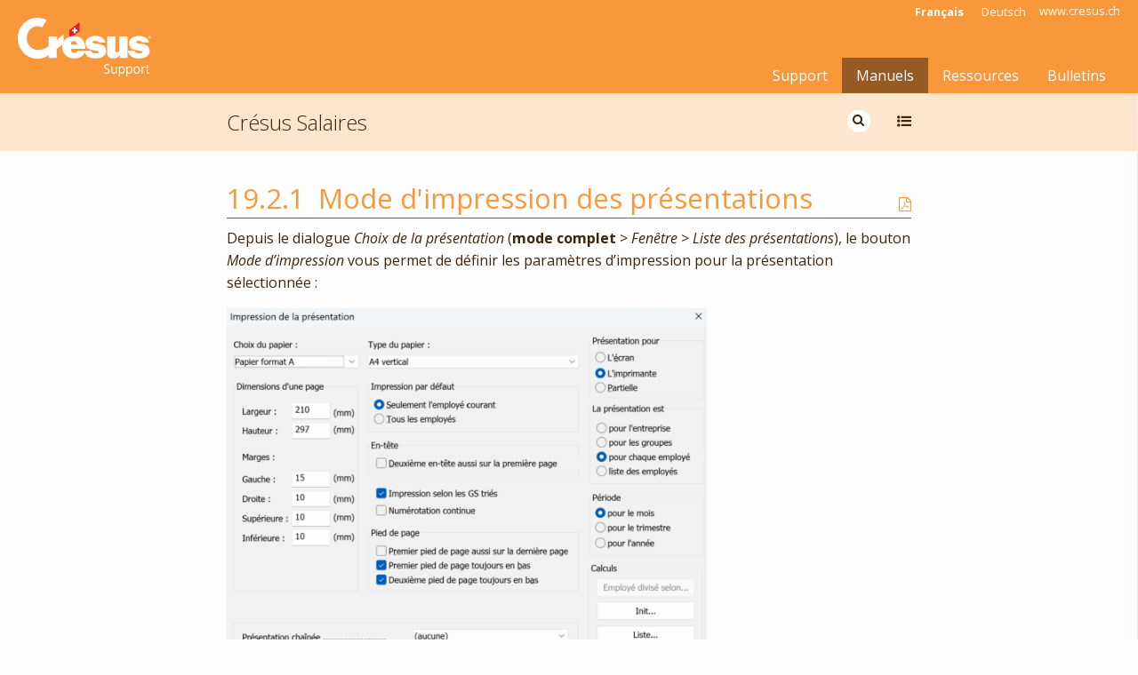

--- FILE ---
content_type: text/html; charset=UTF-8
request_url: https://support.cresus.ch/manuels/cresus-salaires/dialogue-mode-dimpression-546/
body_size: 10514
content:


<!doctype html>
<html class="no-js" lang="fr-FR" >
	<head>
		<meta charset="UTF-8" />
		<meta name="viewport" content="width=device-width, initial-scale=1.0" />
        <title>Mode d'impression des présentations - Crésus Salaires - Support Crésus</title>
<meta name='robots' content='max-image-preview:large' />
<link rel="alternate" hreflang="fr" href="https://support.cresus.ch/manuels/cresus-salaires/" />
<link rel="alternate" hreflang="de" href="https://support.cresus.ch/de/handbuch/cresus-lohnbuchhaltung/" />
<link rel='dns-prefetch' href='//ajax.googleapis.com' />
<link rel='dns-prefetch' href='//fonts.googleapis.com' />
<link rel="alternate" title="oEmbed (JSON)" type="application/json+oembed" href="https://support.cresus.ch/wp-json/oembed/1.0/embed?url=https%3A%2F%2Fsupport.cresus.ch%2Fmanuels%2Fcresus-salaires%2F" />
<link rel="alternate" title="oEmbed (XML)" type="text/xml+oembed" href="https://support.cresus.ch/wp-json/oembed/1.0/embed?url=https%3A%2F%2Fsupport.cresus.ch%2Fmanuels%2Fcresus-salaires%2F&#038;format=xml" />
<style id='wp-img-auto-sizes-contain-inline-css' type='text/css'>
img:is([sizes=auto i],[sizes^="auto," i]){contain-intrinsic-size:3000px 1500px}
/*# sourceURL=wp-img-auto-sizes-contain-inline-css */
</style>
<link rel='stylesheet' id='wp-block-library-css' href='https://support.cresus.ch/wp-includes/css/dist/block-library/style.min.css?ver=6.9' type='text/css' media='all' />
<style id='global-styles-inline-css' type='text/css'>
:root{--wp--preset--aspect-ratio--square: 1;--wp--preset--aspect-ratio--4-3: 4/3;--wp--preset--aspect-ratio--3-4: 3/4;--wp--preset--aspect-ratio--3-2: 3/2;--wp--preset--aspect-ratio--2-3: 2/3;--wp--preset--aspect-ratio--16-9: 16/9;--wp--preset--aspect-ratio--9-16: 9/16;--wp--preset--color--black: #000000;--wp--preset--color--cyan-bluish-gray: #abb8c3;--wp--preset--color--white: #ffffff;--wp--preset--color--pale-pink: #f78da7;--wp--preset--color--vivid-red: #cf2e2e;--wp--preset--color--luminous-vivid-orange: #ff6900;--wp--preset--color--luminous-vivid-amber: #fcb900;--wp--preset--color--light-green-cyan: #7bdcb5;--wp--preset--color--vivid-green-cyan: #00d084;--wp--preset--color--pale-cyan-blue: #8ed1fc;--wp--preset--color--vivid-cyan-blue: #0693e3;--wp--preset--color--vivid-purple: #9b51e0;--wp--preset--gradient--vivid-cyan-blue-to-vivid-purple: linear-gradient(135deg,rgb(6,147,227) 0%,rgb(155,81,224) 100%);--wp--preset--gradient--light-green-cyan-to-vivid-green-cyan: linear-gradient(135deg,rgb(122,220,180) 0%,rgb(0,208,130) 100%);--wp--preset--gradient--luminous-vivid-amber-to-luminous-vivid-orange: linear-gradient(135deg,rgb(252,185,0) 0%,rgb(255,105,0) 100%);--wp--preset--gradient--luminous-vivid-orange-to-vivid-red: linear-gradient(135deg,rgb(255,105,0) 0%,rgb(207,46,46) 100%);--wp--preset--gradient--very-light-gray-to-cyan-bluish-gray: linear-gradient(135deg,rgb(238,238,238) 0%,rgb(169,184,195) 100%);--wp--preset--gradient--cool-to-warm-spectrum: linear-gradient(135deg,rgb(74,234,220) 0%,rgb(151,120,209) 20%,rgb(207,42,186) 40%,rgb(238,44,130) 60%,rgb(251,105,98) 80%,rgb(254,248,76) 100%);--wp--preset--gradient--blush-light-purple: linear-gradient(135deg,rgb(255,206,236) 0%,rgb(152,150,240) 100%);--wp--preset--gradient--blush-bordeaux: linear-gradient(135deg,rgb(254,205,165) 0%,rgb(254,45,45) 50%,rgb(107,0,62) 100%);--wp--preset--gradient--luminous-dusk: linear-gradient(135deg,rgb(255,203,112) 0%,rgb(199,81,192) 50%,rgb(65,88,208) 100%);--wp--preset--gradient--pale-ocean: linear-gradient(135deg,rgb(255,245,203) 0%,rgb(182,227,212) 50%,rgb(51,167,181) 100%);--wp--preset--gradient--electric-grass: linear-gradient(135deg,rgb(202,248,128) 0%,rgb(113,206,126) 100%);--wp--preset--gradient--midnight: linear-gradient(135deg,rgb(2,3,129) 0%,rgb(40,116,252) 100%);--wp--preset--font-size--small: 13px;--wp--preset--font-size--medium: 20px;--wp--preset--font-size--large: 36px;--wp--preset--font-size--x-large: 42px;--wp--preset--spacing--20: 0.44rem;--wp--preset--spacing--30: 0.67rem;--wp--preset--spacing--40: 1rem;--wp--preset--spacing--50: 1.5rem;--wp--preset--spacing--60: 2.25rem;--wp--preset--spacing--70: 3.38rem;--wp--preset--spacing--80: 5.06rem;--wp--preset--shadow--natural: 6px 6px 9px rgba(0, 0, 0, 0.2);--wp--preset--shadow--deep: 12px 12px 50px rgba(0, 0, 0, 0.4);--wp--preset--shadow--sharp: 6px 6px 0px rgba(0, 0, 0, 0.2);--wp--preset--shadow--outlined: 6px 6px 0px -3px rgb(255, 255, 255), 6px 6px rgb(0, 0, 0);--wp--preset--shadow--crisp: 6px 6px 0px rgb(0, 0, 0);}:where(.is-layout-flex){gap: 0.5em;}:where(.is-layout-grid){gap: 0.5em;}body .is-layout-flex{display: flex;}.is-layout-flex{flex-wrap: wrap;align-items: center;}.is-layout-flex > :is(*, div){margin: 0;}body .is-layout-grid{display: grid;}.is-layout-grid > :is(*, div){margin: 0;}:where(.wp-block-columns.is-layout-flex){gap: 2em;}:where(.wp-block-columns.is-layout-grid){gap: 2em;}:where(.wp-block-post-template.is-layout-flex){gap: 1.25em;}:where(.wp-block-post-template.is-layout-grid){gap: 1.25em;}.has-black-color{color: var(--wp--preset--color--black) !important;}.has-cyan-bluish-gray-color{color: var(--wp--preset--color--cyan-bluish-gray) !important;}.has-white-color{color: var(--wp--preset--color--white) !important;}.has-pale-pink-color{color: var(--wp--preset--color--pale-pink) !important;}.has-vivid-red-color{color: var(--wp--preset--color--vivid-red) !important;}.has-luminous-vivid-orange-color{color: var(--wp--preset--color--luminous-vivid-orange) !important;}.has-luminous-vivid-amber-color{color: var(--wp--preset--color--luminous-vivid-amber) !important;}.has-light-green-cyan-color{color: var(--wp--preset--color--light-green-cyan) !important;}.has-vivid-green-cyan-color{color: var(--wp--preset--color--vivid-green-cyan) !important;}.has-pale-cyan-blue-color{color: var(--wp--preset--color--pale-cyan-blue) !important;}.has-vivid-cyan-blue-color{color: var(--wp--preset--color--vivid-cyan-blue) !important;}.has-vivid-purple-color{color: var(--wp--preset--color--vivid-purple) !important;}.has-black-background-color{background-color: var(--wp--preset--color--black) !important;}.has-cyan-bluish-gray-background-color{background-color: var(--wp--preset--color--cyan-bluish-gray) !important;}.has-white-background-color{background-color: var(--wp--preset--color--white) !important;}.has-pale-pink-background-color{background-color: var(--wp--preset--color--pale-pink) !important;}.has-vivid-red-background-color{background-color: var(--wp--preset--color--vivid-red) !important;}.has-luminous-vivid-orange-background-color{background-color: var(--wp--preset--color--luminous-vivid-orange) !important;}.has-luminous-vivid-amber-background-color{background-color: var(--wp--preset--color--luminous-vivid-amber) !important;}.has-light-green-cyan-background-color{background-color: var(--wp--preset--color--light-green-cyan) !important;}.has-vivid-green-cyan-background-color{background-color: var(--wp--preset--color--vivid-green-cyan) !important;}.has-pale-cyan-blue-background-color{background-color: var(--wp--preset--color--pale-cyan-blue) !important;}.has-vivid-cyan-blue-background-color{background-color: var(--wp--preset--color--vivid-cyan-blue) !important;}.has-vivid-purple-background-color{background-color: var(--wp--preset--color--vivid-purple) !important;}.has-black-border-color{border-color: var(--wp--preset--color--black) !important;}.has-cyan-bluish-gray-border-color{border-color: var(--wp--preset--color--cyan-bluish-gray) !important;}.has-white-border-color{border-color: var(--wp--preset--color--white) !important;}.has-pale-pink-border-color{border-color: var(--wp--preset--color--pale-pink) !important;}.has-vivid-red-border-color{border-color: var(--wp--preset--color--vivid-red) !important;}.has-luminous-vivid-orange-border-color{border-color: var(--wp--preset--color--luminous-vivid-orange) !important;}.has-luminous-vivid-amber-border-color{border-color: var(--wp--preset--color--luminous-vivid-amber) !important;}.has-light-green-cyan-border-color{border-color: var(--wp--preset--color--light-green-cyan) !important;}.has-vivid-green-cyan-border-color{border-color: var(--wp--preset--color--vivid-green-cyan) !important;}.has-pale-cyan-blue-border-color{border-color: var(--wp--preset--color--pale-cyan-blue) !important;}.has-vivid-cyan-blue-border-color{border-color: var(--wp--preset--color--vivid-cyan-blue) !important;}.has-vivid-purple-border-color{border-color: var(--wp--preset--color--vivid-purple) !important;}.has-vivid-cyan-blue-to-vivid-purple-gradient-background{background: var(--wp--preset--gradient--vivid-cyan-blue-to-vivid-purple) !important;}.has-light-green-cyan-to-vivid-green-cyan-gradient-background{background: var(--wp--preset--gradient--light-green-cyan-to-vivid-green-cyan) !important;}.has-luminous-vivid-amber-to-luminous-vivid-orange-gradient-background{background: var(--wp--preset--gradient--luminous-vivid-amber-to-luminous-vivid-orange) !important;}.has-luminous-vivid-orange-to-vivid-red-gradient-background{background: var(--wp--preset--gradient--luminous-vivid-orange-to-vivid-red) !important;}.has-very-light-gray-to-cyan-bluish-gray-gradient-background{background: var(--wp--preset--gradient--very-light-gray-to-cyan-bluish-gray) !important;}.has-cool-to-warm-spectrum-gradient-background{background: var(--wp--preset--gradient--cool-to-warm-spectrum) !important;}.has-blush-light-purple-gradient-background{background: var(--wp--preset--gradient--blush-light-purple) !important;}.has-blush-bordeaux-gradient-background{background: var(--wp--preset--gradient--blush-bordeaux) !important;}.has-luminous-dusk-gradient-background{background: var(--wp--preset--gradient--luminous-dusk) !important;}.has-pale-ocean-gradient-background{background: var(--wp--preset--gradient--pale-ocean) !important;}.has-electric-grass-gradient-background{background: var(--wp--preset--gradient--electric-grass) !important;}.has-midnight-gradient-background{background: var(--wp--preset--gradient--midnight) !important;}.has-small-font-size{font-size: var(--wp--preset--font-size--small) !important;}.has-medium-font-size{font-size: var(--wp--preset--font-size--medium) !important;}.has-large-font-size{font-size: var(--wp--preset--font-size--large) !important;}.has-x-large-font-size{font-size: var(--wp--preset--font-size--x-large) !important;}
/*# sourceURL=global-styles-inline-css */
</style>

<style id='classic-theme-styles-inline-css' type='text/css'>
/*! This file is auto-generated */
.wp-block-button__link{color:#fff;background-color:#32373c;border-radius:9999px;box-shadow:none;text-decoration:none;padding:calc(.667em + 2px) calc(1.333em + 2px);font-size:1.125em}.wp-block-file__button{background:#32373c;color:#fff;text-decoration:none}
/*# sourceURL=/wp-includes/css/classic-themes.min.css */
</style>
<link rel='stylesheet' id='wpml-legacy-horizontal-list-0-css' href='//support.cresus.ch/wp-content/plugins/sitepress-multilingual-cms/templates/language-switchers/legacy-list-horizontal/style.css?ver=1' type='text/css' media='all' />
<style id='wpml-legacy-horizontal-list-0-inline-css' type='text/css'>
.wpml-ls-statics-shortcode_actions a {color:#444444;background-color:#ffffff;}.wpml-ls-statics-shortcode_actions a:hover,.wpml-ls-statics-shortcode_actions a:focus {color:#000000;background-color:#eeeeee;}.wpml-ls-statics-shortcode_actions .wpml-ls-current-language>a {color:#444444;background-color:#ffffff;}.wpml-ls-statics-shortcode_actions .wpml-ls-current-language:hover>a, .wpml-ls-statics-shortcode_actions .wpml-ls-current-language>a:focus {color:#000000;background-color:#eeeeee;}
/*# sourceURL=wpml-legacy-horizontal-list-0-inline-css */
</style>
<link rel='stylesheet' id='main-stylesheet-css' href='https://support.cresus.ch/wp-content/themes/FoundationPress/dist/assets/css/app.css?ver=2.10.3' type='text/css' media='all' />
<link rel='stylesheet' id='stylesheet-css' href='https://fonts.googleapis.com/css?family=Open+Sans:300,400,400i,700,800' type='text/css' media='all' />
<link rel='stylesheet' id='gca-column-styles-css' href='https://support.cresus.ch/wp-content/plugins/genesis-columns-advanced/css/gca-column-styles.css?ver=6.9' type='text/css' media='all' />
<script type="text/javascript" src="https://ajax.googleapis.com/ajax/libs/jquery/3.2.1/jquery.min.js?ver=3.2.1" id="jquery-js"></script>
<link rel="https://api.w.org/" href="https://support.cresus.ch/wp-json/" /><link rel="alternate" title="JSON" type="application/json" href="https://support.cresus.ch/wp-json/wp/v2/pages/1699" /><meta name="generator" content="WPML ver:4.2.1 stt:4,3;" />
        <!-- meta -->
        <meta name="description" content="" />
        <meta name="keywords" content="" />
        <meta name="author" content="" />
        <!-- Favicon -->
        <link rel="icon" type="image/png" href="https://support.cresus.ch/wp-content/themes/FoundationPress/dist/assets/images/favicon.png"/>
        <!--[if IE]><link rel="shortcut icon" type="image/x-icon" href="https://support.cresus.ch/wp-content/themes/FoundationPress/dist/assets/images/favicon.ico"/><![endif]-->
        <!-- Windows Start Screen tiles -->
        <meta name="application-name" content="support.cresus.ch"/>
        <meta name="msapplication-square70x70logo" content="https://support.cresus.ch/wp-content/themes/FoundationPress/dist/assets/images/win-tiles/small.png"/>
        <meta name="msapplication-square150x150logo" content="https://support.cresus.ch/wp-content/themes/FoundationPress/dist/assets/images/win-tiles/medium.png"/>
        <meta name="msapplication-wide310x150logo" content="https://support.cresus.ch/wp-content/themes/FoundationPress/dist/assets/images/win-tiles/wide.png"/>
        <meta name="msapplication-square310x310logo" content="https://support.cresus.ch/wp-content/themes/FoundationPress/dist/assets/images/win-tiles/large.png"/>
        <meta name="msapplication-TileColor" content="#005187"/>
    
        <!-- Global site tag (gtag.js) - Google Analytics -->
        <script async src="https://www.googletagmanager.com/gtag/js?id=UA-989384-3"></script>
        <script>
          window.dataLayer = window.dataLayer || [];
          function gtag(){dataLayer.push(arguments);}
          gtag('js', new Date());
          gtag('config', 'UA-989384-3');
        </script>
        
        <!-- Gilles was here !!! :-) -->
        
    <link rel='stylesheet' id='doc_default_printcss-css' href='https://support.cresus.ch/wp-content/plugins/epsitec-documentor/skins/default/print_style.css?ver=1.0.0' type='text/css' media='print' />
</head>
        
	<body class="wp-singular page-template page-template-page-templates page-template-manuels page-template-page-templatesmanuels-php page page-id-1699 page-child parent-pageid-1687 wp-theme-FoundationPress topbar">  	

  	
        
<nav class="mobile-off-canvas-menu off-canvas position-right" id="offCanvasRight" data-off-canvas data-auto-focus="false">
  <div class="menu-main-container"><ul id="menu-mobile" class="vertical menu"><li id="menu-item-20160" class="menu-item menu-item-type-post_type menu-item-object-page menu-item-home menu-item-20160"><a href="https://support.cresus.ch/">Support</a></li>
<li id="menu-item-20161" class="menu-item menu-item-type-custom menu-item-object-custom current-menu-ancestor current-menu-parent menu-item-has-children menu-item-20161 is-active"><a href="#">Manuels</a>
<ul class="menu vertical nested">
	<li id="menu-item-20166" class="menu-item menu-item-type-post_type menu-item-object-page menu-item-20166"><a href="https://support.cresus.ch/manuels/installation/">Installation</a></li>
	<li id="menu-item-20164" class="menu-item menu-item-type-post_type menu-item-object-page menu-item-20164"><a href="https://support.cresus.ch/manuels/cresus-comptabilite/">Crésus Comptabilité</a></li>
	<li id="menu-item-20162" class="menu-item menu-item-type-post_type menu-item-object-page menu-item-20162"><a href="https://support.cresus.ch/manuels/cresus-facturation/">Crésus Facturation</a></li>
	<li id="menu-item-20163" class="menu-item menu-item-type-post_type menu-item-object-page current-menu-item page_item page-item-1699 current_page_item menu-item-20163 is-active"><a href="https://support.cresus.ch/manuels/cresus-salaires/" aria-current="page">Crésus Salaires</a></li>
	<li id="menu-item-23071" class="menu-item menu-item-type-post_type menu-item-object-page menu-item-23071"><a href="https://support.cresus.ch/manuels/cresus-banking/">Crésus Banking</a></li>
	<li id="menu-item-49787" class="menu-item menu-item-type-post_type menu-item-object-page menu-item-49787"><a href="https://support.cresus.ch/manuels/cresus-cloud/">Crésus Cloud</a></li>
	<li id="menu-item-22002" class="menu-item menu-item-type-post_type menu-item-object-page menu-item-22002"><a href="https://support.cresus.ch/manuels/horizon-fr/">Crésus Horizon</a></li>
	<li id="menu-item-20165" class="menu-item menu-item-type-post_type menu-item-object-page menu-item-20165"><a href="https://support.cresus.ch/manuels/cresus-synchro/">Crésus Synchro</a></li>
	<li id="menu-item-44972" class="menu-item menu-item-type-post_type menu-item-object-page menu-item-44972"><a href="https://support.cresus.ch/manuels/cresus-mode-enseignement/">Mode enseignement</a></li>
</ul>
</li>
<li id="menu-item-20172" class="menu-item menu-item-type-custom menu-item-object-custom menu-item-has-children menu-item-20172"><a href="#">Ressources</a>
<ul class="menu vertical nested">
	<li id="menu-item-20170" class="menu-item menu-item-type-post_type menu-item-object-page menu-item-20170"><a href="https://support.cresus.ch/ressources/base-de-connaissances/">Base de connaissances</a></li>
	<li id="menu-item-44385" class="menu-item menu-item-type-post_type menu-item-object-page menu-item-44385"><a href="https://support.cresus.ch/ressources/videos/">Vidéos</a></li>
	<li id="menu-item-20169" class="menu-item menu-item-type-post_type menu-item-object-page menu-item-20169"><a href="https://support.cresus.ch/ressources/telechargements/">Téléchargements</a></li>
</ul>
</li>
<li id="menu-item-20173" class="menu-item menu-item-type-post_type menu-item-object-page menu-item-20173"><a href="https://support.cresus.ch/bulletins/">Bulletins</a></li>
</ul></div>  <div id="wpml-mobile">
    
<div class="lang_sel_list_horizontal wpml-ls-statics-shortcode_actions wpml-ls wpml-ls-legacy-list-horizontal" id="lang_sel_list">
	<ul><li class="icl-fr wpml-ls-slot-shortcode_actions wpml-ls-item wpml-ls-item-fr wpml-ls-current-language wpml-ls-first-item wpml-ls-item-legacy-list-horizontal">
				<a href="https://support.cresus.ch/manuels/cresus-salaires/?sid=546" class="wpml-ls-link"><span class="wpml-ls-native icl_lang_sel_native">Français</span></a>
			</li><li class="icl-de wpml-ls-slot-shortcode_actions wpml-ls-item wpml-ls-item-de wpml-ls-last-item wpml-ls-item-legacy-list-horizontal">
				<a href="https://support.cresus.ch/de/handbuch/cresus-lohnbuchhaltung/Maske%20Druckmodus-2250" class="wpml-ls-link"><span class="wpml-ls-native icl_lang_sel_native">Deutsch</span></a>
			</li></ul>
</div>  </div>
  <div id="website-mobile">
    <a href="http://www.cresus.ch" target="_blank">www.cresus.ch</a>
  </div>
</nav>
<script>
    // Lorsque le document est chargé
    $(document).ready(function() {
        // lorsqu'on a cliqué sur le burger-button
        $('#burger-button').on( "click", function() {
            // on ajoute le bouton pour fermer l'overlay sur l'overlay
                $('.js-off-canvas-overlay').html(
                '<button id="close-button" aria-label="Close menu" type="button" data-close>' +
                    '<a href="#" class="close">' +
                '</button>'
                );
                $('#close-button').addClass("show");
        });
    });
</script>
<div class="off-canvas-content" data-off-canvas-content>
        <a href="#" class="scrollup" style="display: block;"><i class="fa fa-chevron-circle-up"></i></a>
    <header class="site-header">
		  <a href="https://support.cresus.ch" id="logo" title="Support Crésus">
			<img src="https://support.cresus.ch/wp-content/themes/FoundationPress/dist/assets/images/logo-cresus-support.svg" alt="Support Crésus">
		  </a>
		  <div id="toptools">
			
<div class="lang_sel_list_horizontal wpml-ls-statics-shortcode_actions wpml-ls wpml-ls-legacy-list-horizontal" id="lang_sel_list">
	<ul><li class="icl-fr wpml-ls-slot-shortcode_actions wpml-ls-item wpml-ls-item-fr wpml-ls-current-language wpml-ls-first-item wpml-ls-item-legacy-list-horizontal">
				<a href="https://support.cresus.ch/manuels/cresus-salaires/?sid=546" class="wpml-ls-link"><span class="wpml-ls-native icl_lang_sel_native">Français</span></a>
			</li><li class="icl-de wpml-ls-slot-shortcode_actions wpml-ls-item wpml-ls-item-de wpml-ls-last-item wpml-ls-item-legacy-list-horizontal">
				<a href="https://support.cresus.ch/de/handbuch/cresus-lohnbuchhaltung/Maske%20Druckmodus-2250" class="wpml-ls-link"><span class="wpml-ls-native icl_lang_sel_native">Deutsch</span></a>
			</li></ul>
</div>            <a id="website-link" href="http://www.cresus.ch" target="_blank">www.cresus.ch</a>
		  </div>
          <div class="menu-main-container"><ul id="menu-main" class="menu"><li class="menu-item menu-item-type-post_type menu-item-object-page menu-item-home menu-item-20160"><a href="https://support.cresus.ch/">Support</a></li>
<li class="menu-item menu-item-type-custom menu-item-object-custom current-menu-ancestor current-menu-parent menu-item-has-children menu-item-20161 is-active"><a href="#">Manuels</a>
<ul class="sub-menu">
	<li class="menu-item menu-item-type-post_type menu-item-object-page menu-item-20166"><a href="https://support.cresus.ch/manuels/installation/">Installation</a></li>
	<li class="menu-item menu-item-type-post_type menu-item-object-page menu-item-20164"><a href="https://support.cresus.ch/manuels/cresus-comptabilite/">Crésus Comptabilité</a></li>
	<li class="menu-item menu-item-type-post_type menu-item-object-page menu-item-20162"><a href="https://support.cresus.ch/manuels/cresus-facturation/">Crésus Facturation</a></li>
	<li class="menu-item menu-item-type-post_type menu-item-object-page current-menu-item page_item page-item-1699 current_page_item menu-item-20163 is-active"><a href="https://support.cresus.ch/manuels/cresus-salaires/" aria-current="page">Crésus Salaires</a></li>
	<li class="menu-item menu-item-type-post_type menu-item-object-page menu-item-23071"><a href="https://support.cresus.ch/manuels/cresus-banking/">Crésus Banking</a></li>
	<li class="menu-item menu-item-type-post_type menu-item-object-page menu-item-49787"><a href="https://support.cresus.ch/manuels/cresus-cloud/">Crésus Cloud</a></li>
	<li class="menu-item menu-item-type-post_type menu-item-object-page menu-item-22002"><a href="https://support.cresus.ch/manuels/horizon-fr/">Crésus Horizon</a></li>
	<li class="menu-item menu-item-type-post_type menu-item-object-page menu-item-20165"><a href="https://support.cresus.ch/manuels/cresus-synchro/">Crésus Synchro</a></li>
	<li class="menu-item menu-item-type-post_type menu-item-object-page menu-item-44972"><a href="https://support.cresus.ch/manuels/cresus-mode-enseignement/">Mode enseignement</a></li>
</ul>
</li>
<li class="menu-item menu-item-type-custom menu-item-object-custom menu-item-has-children menu-item-20172"><a href="#">Ressources</a>
<ul class="sub-menu">
	<li class="menu-item menu-item-type-post_type menu-item-object-page menu-item-20170"><a href="https://support.cresus.ch/ressources/base-de-connaissances/">Base de connaissances</a></li>
	<li class="menu-item menu-item-type-post_type menu-item-object-page menu-item-44385"><a href="https://support.cresus.ch/ressources/videos/">Vidéos</a></li>
	<li class="menu-item menu-item-type-post_type menu-item-object-page menu-item-20169"><a href="https://support.cresus.ch/ressources/telechargements/">Téléchargements</a></li>
</ul>
</li>
<li class="menu-item menu-item-type-post_type menu-item-object-page menu-item-20173"><a href="https://support.cresus.ch/bulletins/">Bulletins</a></li>
</ul></div>          <button id="burger-button" type="button" class="button menu-icon off-canvas" data-toggle="offCanvasRight"></button>
	</header>
	
	
	<section class="container">
	


    
        <div data-sticky-container>
            <section id="header-manuel" data-sticky data-options="marginTop:0;" style="width:100%; z-index:777" data-top-anchor="header-manuel:top" data-btm-anchor="content:bottom">
                <div class="grid-container" >
                    <div class="grid-x grid-padding-x align-center">
                        <div class="large-8 medium-10 cell">
                            <div class="clearfix">
                                <div class="float-left"><h1>Crésus Salaires</h1></div>

                                <!--                     <div class="float-right"><a data-open="modalSearch" style="color:#"><i class="fa fa-search" aria-hidden="true"></i></a><a href="#" onclick="openNav()" style="color:#"><i class="fa  fa-list-ul" aria-hidden="true"></i></a></div> -->
                                <div class="float-right">
                                    <table style="margin-bottom: 0px;">
                                        <tbody style="background: none; border:none;">
                                        <tr>
                                            <td style="padding: 0px;">
                                                <a data-open="modalSearch" class="show-for-small-only" data-trigger-class="" data-tooltip aria-hidden="true" aria-haspopup="true" data-disable-hover="false" tabindex="1" title="Chercher par mots-clés">
                                                    <i class="fa fa-search" aria-hidden="true"></i>
                                                </a>
                                                <form role="search" id="searchform-manuals" method="get" class="search-form hide-for-small-only" action="https://support.cresus.ch/" data-trigger-class="" data-tooltip aria-hidden="true" aria-haspopup="true" data-disable-hover="false" tabindex="1" title="Chercher par mots-clés">
                                                    <label>
                                                        <input type="search" class="search-field" name="s" id="s" placeholder="Chercher dans ce manuel" value="" />
                                                    </label>
                                                    <input type="submit" class="search-submit" value="Chercher dans ce manuel" />
                                                    <input type="hidden" name="searchselect" value="cresus-salaires" />
                                                </form>
                                            </td>
                                            <td style="padding: 0px 10px 0px 0px;">
                                                <a id="top-prev-section" style="cursor: pointer;" onclick="" data-trigger-class="" data-tooltip aria-hidden="true" aria-haspopup="true" data-disable-hover="false" tabindex="1" title="titre">
                                                    <i class="fa  fa-chevron-left" aria-hidden="true"></i>
                                                </a>
                                            </td>
                                            <td style="padding: 0px 10px 0px 0px;">
                                                <a id="top-next-section" style="cursor: pointer;" onclick="" data-trigger-class="" data-tooltip aria-hidden="true" aria-haspopup="true" data-disable-hover="false" tabindex="1" title="titre">
                                                    <i class="fa  fa-chevron-right" aria-hidden="true"></i>
                                                </a>
                                            </td>
                                            <td style="padding: 0px;">
                                                <a style="cursor: pointer;" onclick="openNav()" data-trigger-class="" data-tooltip aria-hidden="true" aria-haspopup="true" data-disable-hover="false" tabindex="1" title="Table des matières">
                                                    <i class="fa  fa-list-ul" aria-hidden="true"></i>
                                                </a>
                                            </td>
                                        </tr>
                                        </tbody>
                                    </table>
                                </div>
                            </div>
                        </div>
                    </div>
                </div>
                <div id="myNav" class="volet">
                    <a href="javascript:void(0)" class="closebtn" onclick="closeNav()">&times;</a>
                    <div class="volet-content">
                        <link rel='stylesheet' href='https://support.cresus.ch/wp-content/plugins/epsitec-documentor/skins/default/style.css' type='text/css' media='all' /><div id="documentor-2" class="documentor-default documentor-wrap" data-docid = "2" data-epid = "1699" ><div class="documentor-topicons doc-noprint"><span class="doc-topiconswrap"></span><div class="cleardiv"></div><div class="clrright"></div></div><div class="document-wrapper"><div class="doc-menu doc-noprint"><div class="doc-menurelated"><ol class="doc-list-front"><li class="doc-actli"><a class="documentor-menu" href="https://support.cresus.ch/manuels/cresus-salaires/table-of-contents-0">0 - Table des matières</a></li><li class="doc-actli active"><a class="documentor-menu" href="https://support.cresus.ch/manuels/cresus-salaires/introduction-386"   data-href="#introduction-6" data-sec-counter="1" data-section-id="386">1 - Introduction</a></li><li class="doc-actli "><a class="documentor-menu" href="https://support.cresus.ch/manuels/cresus-salaires/environnement-de-travail-635"   data-href="#lenvironement-de-travail" data-sec-counter="2" data-section-id="635">2 - Environnement de travail</a></li><li class="doc-actli "><a class="documentor-menu" href="https://support.cresus.ch/manuels/cresus-salaires/creation-de-votre-fichier-salaires-434"   data-href="#ouvrir-restituer" data-sec-counter="3" data-section-id="434">3 - Création de votre fichier Salaires</a></li><li class="doc-actli "><a class="documentor-menu" href="https://support.cresus.ch/manuels/cresus-salaires/controle-des-donnees-483"   data-href="#controle-des-donnees" data-sec-counter="4" data-section-id="483">4 - Contrôle des données</a></li><li class="doc-actli "><a class="documentor-menu" href="https://support.cresus.ch/manuels/cresus-salaires/groupes-demployes-488"   data-href="#groupe" data-sec-counter="5" data-section-id="488">5 - Groupes d'employés</a></li><li class="doc-actli "><a class="documentor-menu" href="https://support.cresus.ch/manuels/cresus-salaires/options-et-definitions-generales-534"   data-href="#menu-options" data-sec-counter="6" data-section-id="534">6 - Options et Définitions générales</a></li><li class="doc-actli "><a class="documentor-menu" href="https://support.cresus.ch/manuels/cresus-salaires/saisie-dun-salaire-511"   data-href="#saisie-dun-salaire" data-sec-counter="7" data-section-id="511">7 - Saisie d’un salaire</a></li><li class="doc-actli "><a class="documentor-menu" href="https://support.cresus.ch/manuels/cresus-salaires/imprimer-envoyer-par-e-mail-un-document-403"   data-href="#imprimer-un-document" data-sec-counter="8" data-section-id="403">8 - Imprimer / envoyer par e-mail un document</a></li><li class="doc-actli "><a class="documentor-menu" href="https://support.cresus.ch/manuels/cresus-salaires/generer-un-ordre-de-paiement-417"   data-href="#paiements-par-dta-etou-opae" data-sec-counter="9" data-section-id="417">9 - Générer un ordre de paiement</a></li><li class="doc-actli "><a class="documentor-menu" href="https://support.cresus.ch/manuels/cresus-salaires/comptabiliser-les-salaires-486"   data-href="#comptabilisation-des-rubriques" data-sec-counter="10" data-section-id="486">10 - Comptabiliser les salaires</a></li><li class="doc-actli "><a class="documentor-menu" href="https://support.cresus.ch/manuels/cresus-salaires/transmissions-swissdec-2933"   data-href="#transmissions-swissdec" data-sec-counter="11" data-section-id="2933">11 - Transmissions Swissdec</a></li><li class="doc-actli "><a class="documentor-menu" href="https://support.cresus.ch/manuels/cresus-salaires/passer-dune-annee-a-lautre-1690"   data-href="#comment-passer-dune-annee-a-lautre" data-sec-counter="12" data-section-id="1690">12 - Passer d’une année à l’autre</a></li><li class="doc-actli "><a class="documentor-menu" href="https://support.cresus.ch/manuels/cresus-salaires/enregistrer-sauvegarder-restituer-429"   data-href="#enregistrer-sauvegarder" data-sec-counter="13" data-section-id="429">13 - Enregistrer / sauvegarder / restituer</a></li><li class="doc-actli "><a class="documentor-menu" href="https://support.cresus.ch/manuels/cresus-salaires/export-import-de-donnees-3168"   data-href="#export-import-de-donnees" data-sec-counter="14" data-section-id="3168">14 - Export / Import de données</a></li><li class="doc-actli "><a class="documentor-menu" href="https://support.cresus.ch/manuels/cresus-salaires/reglages-avances-3167"   data-href="#reglages-avances-de-votre-fichier-de-salaires" data-sec-counter="15" data-section-id="3167">15 - Réglages avancés</a></li><li class="doc-actli "><a class="documentor-menu" href="https://support.cresus.ch/manuels/cresus-salaires/rechercher-une-rubrique-493"   data-href="#espion" data-sec-counter="16" data-section-id="493">16 - Rechercher une rubrique</a></li><li class="doc-actli "><a class="documentor-menu" href="https://support.cresus.ch/manuels/cresus-salaires/cresus-partout-983"   data-href="#cresus-partout" data-sec-counter="17" data-section-id="983">17 - Crésus Partout</a></li><li class="doc-actli "><a class="documentor-menu" href="https://support.cresus.ch/manuels/cresus-salaires/cas-particuliers-3169"   data-href="#cas-particuliers" data-sec-counter="18" data-section-id="3169">18 - Cas particuliers</a></li><li class="doc-actli "><a class="documentor-menu" href="https://support.cresus.ch/manuels/cresus-salaires/operations-avancees-3166"   data-href="#operations-avancees" data-sec-counter="19" data-section-id="3166">19 - Opérations avancées</a><span class="doc-mtoggle expand"></span><ol><li class="doc-actli "><a class="documentor-menu" href="https://support.cresus.ch/manuels/cresus-salaires/lediteur-de-calcul-3149"   data-href="#lediteur-de-calcul" data-sec-counter="19.1" data-section-id="3149">19.1 - L'éditeur de calcul</a></li><li class="doc-actli "><a class="documentor-menu" href="https://support.cresus.ch/manuels/cresus-salaires/lediteur-de-presentations-545"   data-href="#gestion-des-presentations" data-sec-counter="19.2" data-section-id="545">19.2 - L'éditeur de présentations</a><span class="doc-mtoggle expand"></span><ol><li class="doc-actli active"><a class="documentor-menu" href="#dialogue-mode-dimpression"   data-href="#dialogue-mode-dimpression" data-sec-counter="19.2.1" data-section-id="546">19.2.1 - Mode d'impression des présentations</a></li></ol></li></ol></li></ol></div></div><div class="cleardiv cleardiv-rtl"></div></div><!--/.document-wrapper--><div class="cleardiv cleardiv-rtl"></div></div><div class="cleardiv"> </div><div id="documentor-2-end"></div>                    </div>
                </div>
            </section>
        </div>

        <script>
            var myNav = document.getElementById("myNav");
            function openNav() {
                var width = window.innerWidth;
                if (width<640){
                    myNav.style.width = "90%";
                } else if (width<1024){
                    myNav.style.width = "50%";
                } else {
                    myNav.style.width = "30%";
                }
            }

            function closeNav() {
                myNav.style.width = "0%";
            }
        </script>


    
<section id="content" onclick="closeNav()">
    <div class="grid-container">
        <div class="grid-x grid-padding-x align-center">
            <div class="large-8 medium-10 cell" style="padding-top: 2em;">
                <div id="documentor-2" class="documentor-default documentor-wrap" data-docid = "2" data-epid = "1699" ><div class="documentor-topicons doc-noprint"><span class="doc-topiconswrap"><a class="manual-section-pdf" href="/wp-content/documentation/2/cresus-salaires-2-546.pdf" target="_blank"><i class="fa fa-file-pdf-o" aria-hidden="true"></i></a></span><div class="cleardiv"></div><div class="clrright"></div></div><div class="document-wrapper"><div class="doc-sec-container" id="documentor_seccontainer"><div class="doc-sectionwrap" id="dialogue-mode-dimpression_wrap"><div class="documentor-section  section-546" id="dialogue-mode-dimpression" data-section-id="546"><h3 class="doc-sec-title doc-sec-title-level-0" > <span class="doc-sec-count" style="display:inline-block">19.2.1</span><span class="title-text"><a href="https://support.cresus.ch/manuels/cresus-salaires/mode-dimpression-des-presentations-546">Mode d'impression des présentations</a></span>  <div class="documentor-social doc-noprint"></div></h3><div class="doc-sec-content" ><p>Depuis le dialogue<span class="action"> Choix de la présentation</span> (<strong>mode complet</strong> &gt; <span class="action">Fenêtre</span> &gt; <span class="action">Liste des présentations</span>), le bouton <span class="action">Mode d&rsquo;impression</span> vous permet de définir les paramètres d&rsquo;impression pour la présentation sélectionnée :</p>
<p> <img loading="lazy" decoding="async" class="alignnone wp-image-53404 epsitec-document-img-translation-fr" src="https://support.cresus.ch/wp-content/uploads/2017/09/impr-600x483.png" alt="" width="540" height="435" srcset="https://support.cresus.ch/wp-content/uploads/2017/09/impr-600x483.png 600w, https://support.cresus.ch/wp-content/uploads/2017/09/impr-1200x966.png 1200w, https://support.cresus.ch/wp-content/uploads/2017/09/impr-768x618.png 768w, https://support.cresus.ch/wp-content/uploads/2017/09/impr-640x515.png 640w, https://support.cresus.ch/wp-content/uploads/2017/09/impr-1024x825.png 1024w, https://support.cresus.ch/wp-content/uploads/2017/09/impr.png 1515w" sizes="auto, (max-width: 639px) 98vw, (max-width: 1199px) 64vw, 540px" /></p>
</div><div class="documentor-help"><div class="negative-feedbackform doc-noprint">
					</div><div class="feedback-msg doc-noprint"></div></div></div></div><!--./doc-sectionwrap--></div><!--.doc-sec-container--><div id="sugestedit_popup2" class="sugestedit_popup">
				<a class="modal_close"></a>
				<form name="documentor-suggestform" method="post" class="documentor-suggestform">
					<div class="doc-frmdiv" style="font-weight: bold;">Suggest Edit
					</div>
					<div class="doc-frmdiv">
						<input type="text" name="sec_title" class="sedit-sectitle txtinput" value="" />
					</div><div class="doc-frmdiv">
							<input type="text" name="name" class="txtinput" placeholder="Name" required />
						</div><div class="doc-frmdiv">
							<input type="email" class="emailinput" placeholder="Email" name="email" required />
						</div><div class="doc-frmdiv">
							<textarea name="content" class="textareainput" placeholder="Post your suggestion..." required></textarea>
						</div><div class="doc-frmdiv"><label> Captcha :&nbsp; </label><span class="doc-sedit-captcha"></span></div><input type="hidden" class="sedit-secid" name="secid" value="" />
					<input type="hidden" class="sedit-postid" name="sedit_postid" value="" />
					<input type="hidden" class="sedit-docid" name="docid" value="2" />
					<button class="docsubmit-suggestform"> Submit </button>
				</form>
			</div><script type="text/javascript">
			jQuery(document).ready(function(){

                jQuery(window).on("scroll", function (e){

                    var
                        $first_elem = "",
                        counter = 0;

                    jQuery(".documentor-section").each(function(){

                        var $elem = jQuery(this);
                        var position = $elem.offset().top - jQuery(window).scrollTop() - 70;

                        if($first_elem=="") {
                            $first_elem = $elem;
                        }

                        if (position <= 0) {
                            counter++;
                            jQuery("#sidebar a.documentor-menu").removeClass("current");
                            jQuery("#sidebar a.documentor-menu[data-section-id=\"" + jQuery(this).data("section-id") + "\"]").addClass("current");
                        } else {
                            jQuery("#sidebar a.documentor-menu[data-section-id=\"" + jQuery(this).data("section-id") + "\"]").removeClass("current");
                        }
                    });
                    if(counter==0) {
                        jQuery("#sidebar a.documentor-menu[data-section-id=\"" + $first_elem.data("section-id") + "\"]").addClass("current");
                    }
                }).trigger("scroll");
			});</script><div class="cleardiv cleardiv-rtl"></div></div><!--/.document-wrapper--><div class="cleardiv cleardiv-rtl"></div></div><div class="cleardiv"> </div><div id="documentor-2-end"></div>            </div>
        </div>
    </div>
</section>


<div class="reveal large" id="modalSearch" data-reveal data-animation-in="scale-in-down fast" data-animation-out="scale-out-up fast">
    <h2 class="text-center">Recherche</h2>
    
<div class="search-wrapper">
  <form role="search" method="get" id="searchform" action="https://support.cresus.ch/">
      <table class="search hide-for-small-only">
        <tbody><tr>
          <td class="left">
            <input type="text" placeholder="Chercher par mots-clés" value="" name="s" id="s">
          </td>
          <td>
            <select id="searchselect" name="searchselect">
          	  <option value="all">Sur tout le site</option>
                                    <option value="cresus-comptabilite" >Manuel Crésus Comptabilité</option>
                                    <option value="cresus-salaires" >Manuel Crésus Salaires</option>
                                    <option value="cresus-facturation" >Manuel Crésus Facturation</option>
                                    <option value="cresus-gestion-pe" >Manuel Crésus Gestion PE</option>
                                    <option value="cresus-synchro" >Manuel Crésus Synchro</option>
                                    <option value="installation" >Manuel Installer Crésus</option>
                                    <option value="cresus-banking" >Manuel Crésus Banking</option>
                                    <option value="horizon-fr" >Manuel Horizon</option>
                                    <option value="cresus-mode-enseignement" >Manuel Crésus – Mode enseignement</option>
                                    <option value="cresus-cloud" >Manuel Crésus Cloud </option>
                              <!--<option value="cresus-comptabilite" > </option>
              <option value="cresus-salaires" > </option>
              <option value="cresus-facturation" > </option>
              <option value="cresus-gestion-pe" > </option>
              <option value="cresus-synchro" > </option>
              <option value="installation" ></option>-->
              <option value="kb" >Base de connaissance</option>
              <option value="faq" >Questions fréquentes</option>
              <option value="bulletin" >Bulletin d'information</option>
              <option value="downloads" >Téléchargements</option>
        	</select>
          </td>
          <td class="right">
            <input type="submit" id="searchsubmit" value="Recherche">
          </td>
        </tr>
      </tbody></table>
  </form>
  <form role="search" method="get" id="searchform-mobile" action="https://support.cresus.ch/">
      <table class="search show-for-small-only">
        <tbody><tr>
          <td colspan="2">
            <input type="text" placeholder="Chercher par mots-clés" value="" name="s" id="s">
          </td>
        </tr>
        <tr style="background: none;">
          <td>
            <select id="searchselect" name="searchselect" style="margin-bottom:0px; border: none; height: 40px;">
          	  <option value="all">Sur tout le site</option>
                                    <option value="cresus-comptabilite" >Manuel Crésus Comptabilité</option>
                                    <option value="cresus-salaires" >Manuel Crésus Salaires</option>
                                    <option value="cresus-facturation" >Manuel Crésus Facturation</option>
                                    <option value="cresus-gestion-pe" >Manuel Crésus Gestion PE</option>
                                    <option value="cresus-synchro" >Manuel Crésus Synchro</option>
                                    <option value="installation" >Manuel Installer Crésus</option>
                                    <option value="cresus-banking" >Manuel Crésus Banking</option>
                                    <option value="horizon-fr" >Manuel Horizon</option>
                                    <option value="cresus-mode-enseignement" >Manuel Crésus – Mode enseignement</option>
                                    <option value="cresus-cloud" >Manuel Crésus Cloud </option>
                              <!--<option value="cresus-comptabilite" > </option>
              <option value="cresus-salaires" > </option>
              <option value="cresus-facturation" > </option>
              <option value="cresus-gestion-pe" > </option>-->
              <option value="kb" >Base de connaissance</option>
              <option value="faq" >Questions fréquentes</option>
              <option value="bulletin" >Bulletin d'information</option>
                <option value="downloads" >Téléchargements</option>
        	</select>
          </td>
          <td>
            <input type="submit" id="searchsubmit" value="Recherche">
          </td>
        </tr>
      </tbody></table>
  </form>
</div>    <button class="close-button" data-close aria-label="Close modal" type="button">
        <span aria-hidden="true">&times;</span>
    </button>
</div>



		</section>
		<div class="footer-container" data-sticky-footer>
			<footer>
								<section id="footer-top">
                    <div class="grid-container">
                        <div class="grid-x margin-x">
                          <div class="large-3 small-6 cell separe">
                              <h2>Contactez-nous</h2>
                              <p><strong>EPSITEC SA</strong><br />
                              Rue de Neuchâtel 32<br />
                              1400 Yverdon-les-Bains
                              </p>
                              <p>Administration et vente<br />
                              0848 27 37 87 <a data-tooltip aria-haspopup="true" class="has-tip" data-disable-hover="false" tabindex="1" title="Nos numéros 0848 sont facturés au tarif Swisscom; soit au maximum 8 ct/min au tarif normal et 4 ct/min au tarif réduit, pour un appel depuis le réseau fixe suisse."><i class="fa fa-info-circle" aria-hidden="true"></i></a>
                              </p>
                              <img src="https://support.cresus.ch/wp-content/themes/FoundationPress/dist/assets/images/cresus_2020.png" alt="epsitec-team" />
                          </div>
                        	<div class="large-3 small-6 cell separe hide-for-small-only">
																<h2>Liens rapides</h2>														                                
                                
                                
  																<ul>
  																		<li><a href="https://support.cresus.ch/">Support</a></li>
  																		<li><a href="https://support.cresus.ch/manuels/cresus-facturation/">Manuel Facturation</a></li>
                                      <li><a href="https://support.cresus.ch/manuels/cresus-salaires/">Manuel Salaires</a></li>
                                      
                                      <li><a href="https://support.cresus.ch/manuels/cresus-comptabilite/">Manuel Comptabilité</a></li>
  																		
  																		
  																		<!-- <li><a href="https://support.cresus.ch/manuels/cresus-gestion-pe/">Manuel Gestion PE</a></li> -->
  																		<li><a href="https://support.cresus.ch/ressources/base-de-connaissances/">Base de connaissance</a></li>
  																		<li><a href="https://support.cresus.ch/bulletins/">Bulletin d'information</a></li>
  																</ul>

                                																
													</div>
													<div class="large-3 small-6 cell separe">
															<h2>Le logiciel de gestion</h2>
                              
                              															<div class="menu-footer-container"><ul id="menu-footer"><li id="menu-item-12971" class="menu-item menu-item-type-custom menu-item-object-custom menu-item-12971"><a target="_blank" href="https://www.cresus.ch/fr/facturation">Facturation</a></li>
<li id="menu-item-12970" class="menu-item menu-item-type-custom menu-item-object-custom menu-item-12970"><a target="_blank" href="https://www.cresus.ch/fr/salaires">Salaires</a></li>
<li id="menu-item-12969" class="menu-item menu-item-type-custom menu-item-object-custom menu-item-12969"><a target="_blank" href="https://www.cresus.ch/fr/comptabilit%C3%A9">Comptabilité</a></li>
<li id="menu-item-12973" class="menu-item menu-item-type-custom menu-item-object-custom menu-item-12973"><a target="_blank" href="https://www.cresus.ch/fr/cresus-plus">Crésus+</a></li>
</ul></div>               	
															<br>
															<h2>Nous suivre</h2>
                              <a href="https://www.linkedin.com/company/epsitec-sa---cr-sus/" class="social" target="_blank"><i class="fa fa-linkedin-square" aria-hidden="true"></i></a>
															<a href="https://www.facebook.com/cresus.ch/" class="social" target="_blank"><i class="fa fa-facebook-square" aria-hidden="true"></i></a>
                              <a href="https://www.youtube.com/channel/UC7ZN833gv--Hpef0HwzHVXQ" class="social" target="_blank"><i class="fa fa-youtube-square" aria-hidden="true"></i></a>
                        	</div>
													<div class="large-3 small-6 cell hide-for-small-only">
															<h2>Références</h2>
															<img src="https://support.cresus.ch/wp-content/themes/FoundationPress/dist/assets/images/references.svg" alt="epsitec-references" />
													</div>
                    </div>
									</div>
                </section>
                <section id="footer-bottom">
                    Copyright &copy; 2026  |  <a href="https://www.cresus.ch/fr/CG.pdf" target="_blank">Conditions Générales</a> |  <a href="https://support.cresus.ch/wp-login.php" target="_blank">Login</a>
    		    </section>
							</footer>
		</div>

		    </div>  <!-- div du off-canvas pour le menu mobile -->
    <!-- SCROLL TOP-->
	<script type="text/javascript">
    	$(window).scroll(function(){
    	    if ($(this).scrollTop() > 100) {
    			$('.scrollup').fadeIn(500);
    		} else {
    			$('.scrollup').fadeOut(500);
    		}
    	});
    	$(".boutonMenu").click(function(){
            $(".menuMobile").slideToggle(500);
            return false;
        });
    	$('.scrollup').click(function(){
    		$("html, body").animate({ scrollTop: 0 }, 500);
    		return false;
    	});
	</script>
	<!--// SCROLL TOP-->
    <script type="speculationrules">
{"prefetch":[{"source":"document","where":{"and":[{"href_matches":"/*"},{"not":{"href_matches":["/wp-*.php","/wp-admin/*","/wp-content/uploads/*","/wp-content/*","/wp-content/plugins/*","/wp-content/themes/FoundationPress/*","/*\\?(.+)"]}},{"not":{"selector_matches":"a[rel~=\"nofollow\"]"}},{"not":{"selector_matches":".no-prefetch, .no-prefetch a"}}]},"eagerness":"conservative"}]}
</script>
<script type="text/javascript" src="https://support.cresus.ch/wp-content/themes/FoundationPress/dist/assets/js/app.js?ver=2.10.3" id="foundation-js"></script>
<script type="text/javascript" src="https://support.cresus.ch/wp-content/plugins/epsitec-documentor/core/js/jQuery.print.js?ver=1.0.0" id="doc_print-js"></script>
<script type="text/javascript" src="https://support.cresus.ch/wp-includes/js/jquery/ui/core.min.js?ver=1.13.3" id="jquery-ui-core-js"></script>
<script type="text/javascript" src="https://support.cresus.ch/wp-includes/js/jquery/ui/menu.min.js?ver=1.13.3" id="jquery-ui-menu-js"></script>
<script type="text/javascript" src="https://support.cresus.ch/wp-includes/js/dist/dom-ready.min.js?ver=f77871ff7694fffea381" id="wp-dom-ready-js"></script>
<script type="text/javascript" src="https://support.cresus.ch/wp-includes/js/dist/hooks.min.js?ver=dd5603f07f9220ed27f1" id="wp-hooks-js"></script>
<script type="text/javascript" src="https://support.cresus.ch/wp-includes/js/dist/i18n.min.js?ver=c26c3dc7bed366793375" id="wp-i18n-js"></script>
<script type="text/javascript" id="wp-i18n-js-after">
/* <![CDATA[ */
wp.i18n.setLocaleData( { 'text direction\u0004ltr': [ 'ltr' ] } );
//# sourceURL=wp-i18n-js-after
/* ]]> */
</script>
<script type="text/javascript" id="wp-a11y-js-translations">
/* <![CDATA[ */
( function( domain, translations ) {
	var localeData = translations.locale_data[ domain ] || translations.locale_data.messages;
	localeData[""].domain = domain;
	wp.i18n.setLocaleData( localeData, domain );
} )( "default", {"translation-revision-date":"2025-12-18 06:58:38+0000","generator":"WPML String Translation 2.10.1","domain":"messages","locale_data":{"messages":{"":{"domain":"messages","plural-forms":"nplurals=2; plural=n != 1;","lang":"fr_FR"},"Notifications":["Notifications"]}}} );
//# sourceURL=wp-a11y-js-translations
/* ]]> */
</script>
<script type="text/javascript" src="https://support.cresus.ch/wp-includes/js/dist/a11y.min.js?ver=cb460b4676c94bd228ed" id="wp-a11y-js"></script>
<script type="text/javascript" src="https://support.cresus.ch/wp-includes/js/jquery/ui/autocomplete.min.js?ver=1.13.3" id="jquery-ui-autocomplete-js"></script>
<script type="text/javascript" id="doc_js-js-extra">
/* <![CDATA[ */
var DocAjax = {"docajaxurl":"https://support.cresus.ch/wp-admin/admin-ajax.php"};
var DocAjax = {"docajaxurl":"https://support.cresus.ch/wp-admin/admin-ajax.php"};
//# sourceURL=doc_js-js-extra
/* ]]> */
</script>
<script type="text/javascript" src="https://support.cresus.ch/wp-content/plugins/epsitec-documentor/core/js/documentor.js?ver=1.0.0" id="doc_js-js"></script>
<script type="text/javascript" src="https://support.cresus.ch/wp-content/plugins/epsitec-documentor/core/js/frontend.js?ver=1.7" id="doc_fe_js-js"></script>
            </body>
</html>


--- FILE ---
content_type: application/javascript
request_url: https://support.cresus.ch/wp-content/plugins/epsitec-documentor/core/js/frontend.js?ver=1.7
body_size: 711
content:
var $top_sticky_header = $( '#header-manuel' );

/**
 * Smooth scroll on side nav click
 */
$( '#myNav' ).on( 'click' , '.documentor-menu' , function( event ) {

    var
        href = $( this ).attr( 'href'),
        $target;

    if ( href.charAt(0) == '#' ) { //elemnt exist?

        event.preventDefault();

        $target = $( href )

        $( 'html, body' ).animate({
            scrollTop: ( $target.offset().top - $top_sticky_header.outerHeight() - 10 )
        }, 1000, function() {

        });

    }

});

/**
 * Follow menu/anchor on scroll
 */
var $documentor_sections = $( '.documentor-section' );

$( window ).on( 'scroll', function( event ){

    var
        $current_section,
        current_scroll = $( this ).scrollTop();

    $documentor_sections.each( function(){

        var section_position = $( this ).offset().top;

        if( section_position - 1 < ( current_scroll + $top_sticky_header.outerHeight() + 10 ) ){
            $current_section = $( this );
        }

        $( '.documentor-menu' ).removeClass( 'active' );

        if ( typeof $current_section != 'undefined' ) {
            $( '.documentor-menu[href="#' + $current_section.attr( 'id' ) + '"]' ).addClass( 'active' );
        }

    })

    //event.preventDefault();

});

/**
 * Next / Prev nav
 */

var
    $epsitec_next_item = $( '#epsitec-documentor-footer-nav-item-next' ),
    $epsitec_prev_item = $( '#epsitec-documentor-footer-nav-item-prev'),
    $epsitec_top_next_item = $( '#top-next-section' ),
    $epsitec_top_prev_item = $( '#top-prev-section' );

if ( $epsitec_next_item.length && ! $epsitec_next_item.children( 'a' ).hasClass( 'disaled') ) {

   if ( $epsitec_top_next_item.length ) {
       $epsitec_top_next_item.foundation('_destroy');
       $epsitec_top_next_item.attr( 'title' , $epsitec_next_item.children( 'a' ).attr( 'title' ) ).attr( 'href' , $epsitec_next_item.children( 'a' ).attr( 'href' ) );
       new Foundation.Tooltip( $epsitec_top_next_item , {} );
   }

} else {
    $epsitec_top_next_item.foundation('_destroy');
    $epsitec_top_next_item.attr( 'title' , ' ' ).attr( 'href' , 'javascript:void(0)' ).addClass( 'disabled' );
}

if ( $epsitec_prev_item.length && ! $epsitec_prev_item.children( 'a' ).hasClass( 'disaled') ) {

    if ( $epsitec_top_prev_item.length ) {
        $epsitec_top_prev_item.foundation('_destroy');
        $epsitec_top_prev_item.attr( 'title' , $epsitec_prev_item.children( 'a' ).attr( 'title' ) ).attr( 'href' , $epsitec_prev_item.children( 'a' ).attr( 'href' ) );
        new Foundation.Tooltip( $epsitec_top_prev_item , {} );
    }

} else {
    $epsitec_top_prev_item.foundation('_destroy');
    $epsitec_top_prev_item.attr( 'title' , '' ).attr( 'href' , 'javascript:void(0)' ).addClass( 'disabled' );
}




--- FILE ---
content_type: application/javascript
request_url: https://support.cresus.ch/wp-content/themes/FoundationPress/dist/assets/js/app.js?ver=2.10.3
body_size: 96118
content:
/******/ (function(modules) { // webpackBootstrap
/******/ 	// The module cache
/******/ 	var installedModules = {};
/******/
/******/ 	// The require function
/******/ 	function __webpack_require__(moduleId) {
/******/
/******/ 		// Check if module is in cache
/******/ 		if(installedModules[moduleId]) {
/******/ 			return installedModules[moduleId].exports;
/******/ 		}
/******/ 		// Create a new module (and put it into the cache)
/******/ 		var module = installedModules[moduleId] = {
/******/ 			i: moduleId,
/******/ 			l: false,
/******/ 			exports: {}
/******/ 		};
/******/
/******/ 		// Execute the module function
/******/ 		modules[moduleId].call(module.exports, module, module.exports, __webpack_require__);
/******/
/******/ 		// Flag the module as loaded
/******/ 		module.l = true;
/******/
/******/ 		// Return the exports of the module
/******/ 		return module.exports;
/******/ 	}
/******/
/******/
/******/ 	// expose the modules object (__webpack_modules__)
/******/ 	__webpack_require__.m = modules;
/******/
/******/ 	// expose the module cache
/******/ 	__webpack_require__.c = installedModules;
/******/
/******/ 	// define getter function for harmony exports
/******/ 	__webpack_require__.d = function(exports, name, getter) {
/******/ 		if(!__webpack_require__.o(exports, name)) {
/******/ 			Object.defineProperty(exports, name, {
/******/ 				configurable: false,
/******/ 				enumerable: true,
/******/ 				get: getter
/******/ 			});
/******/ 		}
/******/ 	};
/******/
/******/ 	// getDefaultExport function for compatibility with non-harmony modules
/******/ 	__webpack_require__.n = function(module) {
/******/ 		var getter = module && module.__esModule ?
/******/ 			function getDefault() { return module['default']; } :
/******/ 			function getModuleExports() { return module; };
/******/ 		__webpack_require__.d(getter, 'a', getter);
/******/ 		return getter;
/******/ 	};
/******/
/******/ 	// Object.prototype.hasOwnProperty.call
/******/ 	__webpack_require__.o = function(object, property) { return Object.prototype.hasOwnProperty.call(object, property); };
/******/
/******/ 	// __webpack_public_path__
/******/ 	__webpack_require__.p = "";
/******/
/******/ 	// Load entry module and return exports
/******/ 	return __webpack_require__(__webpack_require__.s = 1);
/******/ })
/************************************************************************/
/******/ ([
/* 0 */
/***/ (function(module, exports) {

module.exports = jQuery;

/***/ }),
/* 1 */
/***/ (function(module, exports, __webpack_require__) {

module.exports = __webpack_require__(2);


/***/ }),
/* 2 */
/***/ (function(module, exports, __webpack_require__) {

"use strict";


var _jquery = __webpack_require__(0);

var _jquery2 = _interopRequireDefault(_jquery);

var _whatInput = __webpack_require__(3);

var _whatInput2 = _interopRequireDefault(_whatInput);

var _foundationSites = __webpack_require__(5);

var _foundationSites2 = _interopRequireDefault(_foundationSites);

__webpack_require__(6);

__webpack_require__(7);

function _interopRequireDefault(obj) { return obj && obj.__esModule ? obj : { default: obj }; }

window.$ = _jquery2.default;
// If you want to pick and choose which modules to include, comment out the above and uncomment the line below
//import './lib/foundation-explicit-pieces';

(0, _jquery2.default)(document).foundation();

/***/ }),
/* 3 */
/***/ (function(module, exports, __webpack_require__) {

"use strict";
/* WEBPACK VAR INJECTION */(function(module) {var __WEBPACK_AMD_DEFINE_FACTORY__, __WEBPACK_AMD_DEFINE_ARRAY__, __WEBPACK_AMD_DEFINE_RESULT__;

var _typeof = typeof Symbol === "function" && typeof Symbol.iterator === "symbol" ? function (obj) { return typeof obj; } : function (obj) { return obj && typeof Symbol === "function" && obj.constructor === Symbol && obj !== Symbol.prototype ? "symbol" : typeof obj; };

/**
 * what-input - A global utility for tracking the current input method (mouse, keyboard or touch).
 * @version v4.3.1
 * @link https://github.com/ten1seven/what-input
 * @license MIT
 */
(function webpackUniversalModuleDefinition(root, factory) {
	if (( false ? 'undefined' : _typeof(exports)) === 'object' && ( false ? 'undefined' : _typeof(module)) === 'object') module.exports = factory();else if (true) !(__WEBPACK_AMD_DEFINE_ARRAY__ = [], __WEBPACK_AMD_DEFINE_FACTORY__ = (factory),
				__WEBPACK_AMD_DEFINE_RESULT__ = (typeof __WEBPACK_AMD_DEFINE_FACTORY__ === 'function' ?
				(__WEBPACK_AMD_DEFINE_FACTORY__.apply(exports, __WEBPACK_AMD_DEFINE_ARRAY__)) : __WEBPACK_AMD_DEFINE_FACTORY__),
				__WEBPACK_AMD_DEFINE_RESULT__ !== undefined && (module.exports = __WEBPACK_AMD_DEFINE_RESULT__));else if ((typeof exports === 'undefined' ? 'undefined' : _typeof(exports)) === 'object') exports["whatInput"] = factory();else root["whatInput"] = factory();
})(undefined, function () {
	return (/******/function (modules) {
			// webpackBootstrap
			/******/ // The module cache
			/******/var installedModules = {};

			/******/ // The require function
			/******/function __webpack_require__(moduleId) {

				/******/ // Check if module is in cache
				/******/if (installedModules[moduleId])
					/******/return installedModules[moduleId].exports;

				/******/ // Create a new module (and put it into the cache)
				/******/var module = installedModules[moduleId] = {
					/******/exports: {},
					/******/id: moduleId,
					/******/loaded: false
					/******/ };

				/******/ // Execute the module function
				/******/modules[moduleId].call(module.exports, module, module.exports, __webpack_require__);

				/******/ // Flag the module as loaded
				/******/module.loaded = true;

				/******/ // Return the exports of the module
				/******/return module.exports;
				/******/
			}

			/******/ // expose the modules object (__webpack_modules__)
			/******/__webpack_require__.m = modules;

			/******/ // expose the module cache
			/******/__webpack_require__.c = installedModules;

			/******/ // __webpack_public_path__
			/******/__webpack_require__.p = "";

			/******/ // Load entry module and return exports
			/******/return __webpack_require__(0);
			/******/
		}(
		/************************************************************************/
		/******/[
		/* 0 */
		/***/function (module, exports) {

			'use strict';

			module.exports = function () {
				/*
     * variables
     */

				// last used input type
				var currentInput = 'initial';

				// last used input intent
				var currentIntent = null;

				// cache document.documentElement
				var doc = document.documentElement;

				// form input types
				var formInputs = ['input', 'select', 'textarea'];

				var functionList = [];

				// list of modifier keys commonly used with the mouse and
				// can be safely ignored to prevent false keyboard detection
				var ignoreMap = [16, // shift
				17, // control
				18, // alt
				91, // Windows key / left Apple cmd
				93 // Windows menu / right Apple cmd
				];

				// list of keys for which we change intent even for form inputs
				var changeIntentMap = [9 // tab
				];

				// mapping of events to input types
				var inputMap = {
					keydown: 'keyboard',
					keyup: 'keyboard',
					mousedown: 'mouse',
					mousemove: 'mouse',
					MSPointerDown: 'pointer',
					MSPointerMove: 'pointer',
					pointerdown: 'pointer',
					pointermove: 'pointer',
					touchstart: 'touch'
				};

				// array of all used input types
				var inputTypes = [];

				// boolean: true if touch buffer is active
				var isBuffering = false;

				// boolean: true if the page is being scrolled
				var isScrolling = false;

				// store current mouse position
				var mousePos = {
					x: null,
					y: null
				};

				// map of IE 10 pointer events
				var pointerMap = {
					2: 'touch',
					3: 'touch', // treat pen like touch
					4: 'mouse'
				};

				var supportsPassive = false;

				try {
					var opts = Object.defineProperty({}, 'passive', {
						get: function get() {
							supportsPassive = true;
						}
					});

					window.addEventListener('test', null, opts);
				} catch (e) {}

				/*
     * set up
     */

				var setUp = function setUp() {
					// add correct mouse wheel event mapping to `inputMap`
					inputMap[detectWheel()] = 'mouse';

					addListeners();
					setInput();
				};

				/*
     * events
     */

				var addListeners = function addListeners() {
					// `pointermove`, `MSPointerMove`, `mousemove` and mouse wheel event binding
					// can only demonstrate potential, but not actual, interaction
					// and are treated separately
					var options = supportsPassive ? { passive: true } : false;

					// pointer events (mouse, pen, touch)
					if (window.PointerEvent) {
						doc.addEventListener('pointerdown', updateInput);
						doc.addEventListener('pointermove', setIntent);
					} else if (window.MSPointerEvent) {
						doc.addEventListener('MSPointerDown', updateInput);
						doc.addEventListener('MSPointerMove', setIntent);
					} else {
						// mouse events
						doc.addEventListener('mousedown', updateInput);
						doc.addEventListener('mousemove', setIntent);

						// touch events
						if ('ontouchstart' in window) {
							doc.addEventListener('touchstart', touchBuffer, options);
							doc.addEventListener('touchend', touchBuffer);
						}
					}

					// mouse wheel
					doc.addEventListener(detectWheel(), setIntent, options);

					// keyboard events
					doc.addEventListener('keydown', updateInput);
					doc.addEventListener('keyup', updateInput);
				};

				// checks conditions before updating new input
				var updateInput = function updateInput(event) {
					// only execute if the touch buffer timer isn't running
					if (!isBuffering) {
						var eventKey = event.which;
						var value = inputMap[event.type];
						if (value === 'pointer') value = pointerType(event);

						if (currentInput !== value || currentIntent !== value) {
							var activeElem = document.activeElement;
							var activeInput = false;
							var notFormInput = activeElem && activeElem.nodeName && formInputs.indexOf(activeElem.nodeName.toLowerCase()) === -1;

							if (notFormInput || changeIntentMap.indexOf(eventKey) !== -1) {
								activeInput = true;
							}

							if (value === 'touch' ||
							// ignore mouse modifier keys
							value === 'mouse' ||
							// don't switch if the current element is a form input
							value === 'keyboard' && eventKey && activeInput && ignoreMap.indexOf(eventKey) === -1) {
								// set the current and catch-all variable
								currentInput = currentIntent = value;

								setInput();
							}
						}
					}
				};

				// updates the doc and `inputTypes` array with new input
				var setInput = function setInput() {
					doc.setAttribute('data-whatinput', currentInput);
					doc.setAttribute('data-whatintent', currentInput);

					if (inputTypes.indexOf(currentInput) === -1) {
						inputTypes.push(currentInput);
						doc.className += ' whatinput-types-' + currentInput;
					}

					fireFunctions('input');
				};

				// updates input intent for `mousemove` and `pointermove`
				var setIntent = function setIntent(event) {
					// test to see if `mousemove` happened relative to the screen
					// to detect scrolling versus mousemove
					if (mousePos['x'] !== event.screenX || mousePos['y'] !== event.screenY) {
						isScrolling = false;

						mousePos['x'] = event.screenX;
						mousePos['y'] = event.screenY;
					} else {
						isScrolling = true;
					}

					// only execute if the touch buffer timer isn't running
					// or scrolling isn't happening
					if (!isBuffering && !isScrolling) {
						var value = inputMap[event.type];
						if (value === 'pointer') value = pointerType(event);

						if (currentIntent !== value) {
							currentIntent = value;

							doc.setAttribute('data-whatintent', currentIntent);

							fireFunctions('intent');
						}
					}
				};

				// buffers touch events because they frequently also fire mouse events
				var touchBuffer = function touchBuffer(event) {
					if (event.type === 'touchstart') {
						isBuffering = false;

						// set the current input
						updateInput(event);
					} else {
						isBuffering = true;
					}
				};

				var fireFunctions = function fireFunctions(type) {
					for (var i = 0, len = functionList.length; i < len; i++) {
						if (functionList[i].type === type) {
							functionList[i].fn.call(undefined, currentIntent);
						}
					}
				};

				/*
     * utilities
     */

				var pointerType = function pointerType(event) {
					if (typeof event.pointerType === 'number') {
						return pointerMap[event.pointerType];
					} else {
						// treat pen like touch
						return event.pointerType === 'pen' ? 'touch' : event.pointerType;
					}
				};

				// detect version of mouse wheel event to use
				// via https://developer.mozilla.org/en-US/docs/Web/Events/wheel
				var detectWheel = function detectWheel() {
					var wheelType = void 0;

					// Modern browsers support "wheel"
					if ('onwheel' in document.createElement('div')) {
						wheelType = 'wheel';
					} else {
						// Webkit and IE support at least "mousewheel"
						// or assume that remaining browsers are older Firefox
						wheelType = document.onmousewheel !== undefined ? 'mousewheel' : 'DOMMouseScroll';
					}

					return wheelType;
				};

				var objPos = function objPos(match) {
					for (var i = 0, len = functionList.length; i < len; i++) {
						if (functionList[i].fn === match) {
							return i;
						}
					}
				};

				/*
     * init
     */

				// don't start script unless browser cuts the mustard
				// (also passes if polyfills are used)
				if ('addEventListener' in window && Array.prototype.indexOf) {
					setUp();
				}

				/*
     * api
     */

				return {
					// returns string: the current input type
					// opt: 'loose'|'strict'
					// 'strict' (default): returns the same value as the `data-whatinput` attribute
					// 'loose': includes `data-whatintent` value if it's more current than `data-whatinput`
					ask: function ask(opt) {
						return opt === 'loose' ? currentIntent : currentInput;
					},

					// returns array: all the detected input types
					types: function types() {
						return inputTypes;
					},

					// overwrites ignored keys with provided array
					ignoreKeys: function ignoreKeys(arr) {
						ignoreMap = arr;
					},

					// attach functions to input and intent "events"
					// funct: function to fire on change
					// eventType: 'input'|'intent'
					registerOnChange: function registerOnChange(fn, eventType) {
						functionList.push({
							fn: fn,
							type: eventType || 'input'
						});
					},

					unRegisterOnChange: function unRegisterOnChange(fn) {
						var position = objPos(fn);

						if (position) {
							functionList.splice(position, 1);
						}
					}
				};
			}();

			/***/
		}
		/******/])
	);
});
;
/* WEBPACK VAR INJECTION */}.call(exports, __webpack_require__(4)(module)))

/***/ }),
/* 4 */
/***/ (function(module, exports, __webpack_require__) {

"use strict";


module.exports = function (module) {
	if (!module.webpackPolyfill) {
		module.deprecate = function () {};
		module.paths = [];
		// module.parent = undefined by default
		if (!module.children) module.children = [];
		Object.defineProperty(module, "loaded", {
			enumerable: true,
			get: function get() {
				return module.l;
			}
		});
		Object.defineProperty(module, "id", {
			enumerable: true,
			get: function get() {
				return module.i;
			}
		});
		module.webpackPolyfill = 1;
	}
	return module;
};

/***/ }),
/* 5 */
/***/ (function(module, exports, __webpack_require__) {

"use strict";


Object.defineProperty(exports, "__esModule", {
  value: true
});
exports.Foundation = exports.ResponsiveAccordionTabs = exports.Tooltip = exports.Toggler = exports.Tabs = exports.Sticky = exports.SmoothScroll = exports.Slider = exports.Reveal = exports.ResponsiveToggle = exports.ResponsiveMenu = exports.Orbit = exports.OffCanvas = exports.Magellan = exports.Interchange = exports.Equalizer = exports.DropdownMenu = exports.Dropdown = exports.Drilldown = exports.AccordionMenu = exports.Accordion = exports.Abide = exports.Triggers = exports.Touch = exports.Timer = exports.Nest = exports.Move = exports.Motion = exports.MediaQuery = exports.Keyboard = exports.onImagesLoaded = exports.Box = exports.Core = exports.CoreUtils = undefined;

var _typeof2 = typeof Symbol === "function" && typeof Symbol.iterator === "symbol" ? function (obj) { return typeof obj; } : function (obj) { return obj && typeof Symbol === "function" && obj.constructor === Symbol && obj !== Symbol.prototype ? "symbol" : typeof obj; };

var _jquery = __webpack_require__(0);

var _jquery2 = _interopRequireDefault(_jquery);

function _interopRequireDefault(obj) { return obj && obj.__esModule ? obj : { default: obj }; }

function _typeof(obj) {
  if (typeof Symbol === "function" && _typeof2(Symbol.iterator) === "symbol") {
    _typeof = function _typeof(obj) {
      return typeof obj === "undefined" ? "undefined" : _typeof2(obj);
    };
  } else {
    _typeof = function _typeof(obj) {
      return obj && typeof Symbol === "function" && obj.constructor === Symbol && obj !== Symbol.prototype ? "symbol" : typeof obj === "undefined" ? "undefined" : _typeof2(obj);
    };
  }

  return _typeof(obj);
}

function _classCallCheck(instance, Constructor) {
  if (!(instance instanceof Constructor)) {
    throw new TypeError("Cannot call a class as a function");
  }
}

function _defineProperties(target, props) {
  for (var i = 0; i < props.length; i++) {
    var descriptor = props[i];
    descriptor.enumerable = descriptor.enumerable || false;
    descriptor.configurable = true;
    if ("value" in descriptor) descriptor.writable = true;
    Object.defineProperty(target, descriptor.key, descriptor);
  }
}

function _createClass(Constructor, protoProps, staticProps) {
  if (protoProps) _defineProperties(Constructor.prototype, protoProps);
  if (staticProps) _defineProperties(Constructor, staticProps);
  return Constructor;
}

function _inherits(subClass, superClass) {
  if (typeof superClass !== "function" && superClass !== null) {
    throw new TypeError("Super expression must either be null or a function");
  }

  subClass.prototype = Object.create(superClass && superClass.prototype, {
    constructor: {
      value: subClass,
      writable: true,
      configurable: true
    }
  });
  if (superClass) _setPrototypeOf(subClass, superClass);
}

function _getPrototypeOf(o) {
  _getPrototypeOf = Object.setPrototypeOf ? Object.getPrototypeOf : function _getPrototypeOf(o) {
    return o.__proto__ || Object.getPrototypeOf(o);
  };
  return _getPrototypeOf(o);
}

function _setPrototypeOf(o, p) {
  _setPrototypeOf = Object.setPrototypeOf || function _setPrototypeOf(o, p) {
    o.__proto__ = p;
    return o;
  };

  return _setPrototypeOf(o, p);
}

function _assertThisInitialized(self) {
  if (self === void 0) {
    throw new ReferenceError("this hasn't been initialised - super() hasn't been called");
  }

  return self;
}

function _possibleConstructorReturn(self, call) {
  if (call && ((typeof call === "undefined" ? "undefined" : _typeof2(call)) === "object" || typeof call === "function")) {
    return call;
  }

  return _assertThisInitialized(self);
}

function _superPropBase(object, property) {
  while (!Object.prototype.hasOwnProperty.call(object, property)) {
    object = _getPrototypeOf(object);
    if (object === null) break;
  }

  return object;
}

function _get(target, property, receiver) {
  if (typeof Reflect !== "undefined" && Reflect.get) {
    _get = Reflect.get;
  } else {
    _get = function _get(target, property, receiver) {
      var base = _superPropBase(target, property);

      if (!base) return;
      var desc = Object.getOwnPropertyDescriptor(base, property);

      if (desc.get) {
        return desc.get.call(receiver);
      }

      return desc.value;
    };
  }

  return _get(target, property, receiver || target);
}

/**
 * Returns a boolean for RTL support
 */

function rtl() {
  return (0, _jquery2.default)('html').attr('dir') === 'rtl';
}
/**
 * returns a random base-36 uid with namespacing
 * @function
 * @param {Number} length - number of random base-36 digits desired. Increase for more random strings.
 * @param {String} namespace - name of plugin to be incorporated in uid, optional.
 * @default {String} '' - if no plugin name is provided, nothing is appended to the uid.
 * @returns {String} - unique id
 */

function GetYoDigits(length, namespace) {
  length = length || 6;
  return Math.round(Math.pow(36, length + 1) - Math.random() * Math.pow(36, length)).toString(36).slice(1) + (namespace ? "-".concat(namespace) : '');
}
/**
 * Escape a string so it can be used as a regexp pattern
 * @function
 * @see https://stackoverflow.com/a/9310752/4317384
 *
 * @param {String} str - string to escape.
 * @returns {String} - escaped string
 */

function RegExpEscape(str) {
  return str.replace(/[-[\]{}()*+?.,\\^$|#\s]/g, '\\$&');
}

function transitionend($elem) {
  var transitions = {
    'transition': 'transitionend',
    'WebkitTransition': 'webkitTransitionEnd',
    'MozTransition': 'transitionend',
    'OTransition': 'otransitionend'
  };
  var elem = document.createElement('div'),
      end;

  for (var t in transitions) {
    if (typeof elem.style[t] !== 'undefined') {
      end = transitions[t];
    }
  }

  if (end) {
    return end;
  } else {
    end = setTimeout(function () {
      $elem.triggerHandler('transitionend', [$elem]);
    }, 1);
    return 'transitionend';
  }
}
/**
 * Return an event type to listen for window load.
 *
 * If `$elem` is passed, an event will be triggered on `$elem`. If window is already loaded, the event will still be triggered.
 * If `handler` is passed, attach it to the event on `$elem`.
 * Calling `onLoad` without handler allows you to get the event type that will be triggered before attaching the handler by yourself.
 * @function
 *
 * @param {Object} [] $elem - jQuery element on which the event will be triggered if passed.
 * @param {Function} [] handler - function to attach to the event.
 * @returns {String} - event type that should or will be triggered.
 */

function onLoad($elem, handler) {
  var didLoad = document.readyState === 'complete';
  var eventType = (didLoad ? '_didLoad' : 'load') + '.zf.util.onLoad';

  var cb = function cb() {
    return $elem.triggerHandler(eventType);
  };

  if ($elem) {
    if (handler) $elem.one(eventType, handler);
    if (didLoad) setTimeout(cb);else (0, _jquery2.default)(window).one('load', cb);
  }

  return eventType;
}
/**
 * Retuns an handler for the `mouseleave` that ignore disappeared mouses.
 *
 * If the mouse "disappeared" from the document (like when going on a browser UI element, See https://git.io/zf-11410),
 * the event is ignored.
 * - If the `ignoreLeaveWindow` is `true`, the event is ignored when the user actually left the window
 *   (like by switching to an other window with [Alt]+[Tab]).
 * - If the `ignoreReappear` is `true`, the event will be ignored when the mouse will reappear later on the document
 *   outside of the element it left.
 *
 * @function
 *
 * @param {Function} [] handler - handler for the filtered `mouseleave` event to watch.
 * @param {Object} [] options - object of options:
 * - {Boolean} [false] ignoreLeaveWindow - also ignore when the user switched windows.
 * - {Boolean} [false] ignoreReappear - also ignore when the mouse reappeared outside of the element it left.
 * @returns {Function} - filtered handler to use to listen on the `mouseleave` event.
 */

function ignoreMousedisappear(handler) {
  var _ref = arguments.length > 1 && arguments[1] !== undefined ? arguments[1] : {},
      _ref$ignoreLeaveWindo = _ref.ignoreLeaveWindow,
      ignoreLeaveWindow = _ref$ignoreLeaveWindo === void 0 ? false : _ref$ignoreLeaveWindo,
      _ref$ignoreReappear = _ref.ignoreReappear,
      ignoreReappear = _ref$ignoreReappear === void 0 ? false : _ref$ignoreReappear;

  return function leaveEventHandler(eLeave) {
    for (var _len = arguments.length, rest = new Array(_len > 1 ? _len - 1 : 0), _key = 1; _key < _len; _key++) {
      rest[_key - 1] = arguments[_key];
    }

    var callback = handler.bind.apply(handler, [this, eLeave].concat(rest)); // The mouse left: call the given callback if the mouse entered elsewhere

    if (eLeave.relatedTarget !== null) {
      return callback();
    } // Otherwise, check if the mouse actually left the window.
    // In firefox if the user switched between windows, the window sill have the focus by the time
    // the event is triggered. We have to debounce the event to test this case.


    setTimeout(function leaveEventDebouncer() {
      if (!ignoreLeaveWindow && document.hasFocus && !document.hasFocus()) {
        return callback();
      } // Otherwise, wait for the mouse to reeapear outside of the element,


      if (!ignoreReappear) {
        (0, _jquery2.default)(document).one('mouseenter', function reenterEventHandler(eReenter) {
          if (!(0, _jquery2.default)(eLeave.currentTarget).has(eReenter.target).length) {
            // Fill where the mouse finally entered.
            eLeave.relatedTarget = eReenter.target;
            callback();
          }
        });
      }
    }, 0);
  };
}

var foundation_core_utils = /*#__PURE__*/Object.freeze({
  rtl: rtl,
  GetYoDigits: GetYoDigits,
  RegExpEscape: RegExpEscape,
  transitionend: transitionend,
  onLoad: onLoad,
  ignoreMousedisappear: ignoreMousedisappear
});

// Authors & copyright(c) 2012: Scott Jehl, Paul Irish, Nicholas Zakas, David Knight. MIT license

/* eslint-disable */

window.matchMedia || (window.matchMedia = function () {

  var styleMedia = window.styleMedia || window.media; // For those that don't support matchMedium

  if (!styleMedia) {
    var style = document.createElement('style'),
        script = document.getElementsByTagName('script')[0],
        info = null;
    style.type = 'text/css';
    style.id = 'matchmediajs-test';

    if (!script) {
      document.head.appendChild(style);
    } else {
      script.parentNode.insertBefore(style, script);
    } // 'style.currentStyle' is used by IE <= 8 and 'window.getComputedStyle' for all other browsers


    info = 'getComputedStyle' in window && window.getComputedStyle(style, null) || style.currentStyle;
    styleMedia = {
      matchMedium: function matchMedium(media) {
        var text = '@media ' + media + '{ #matchmediajs-test { width: 1px; } }'; // 'style.styleSheet' is used by IE <= 8 and 'style.textContent' for all other browsers

        if (style.styleSheet) {
          style.styleSheet.cssText = text;
        } else {
          style.textContent = text;
        } // Test if media query is true or false


        return info.width === '1px';
      }
    };
  }

  return function (media) {
    return {
      matches: styleMedia.matchMedium(media || 'all'),
      media: media || 'all'
    };
  };
}());
/* eslint-enable */

var MediaQuery = {
  queries: [],
  current: '',

  /**
   * Initializes the media query helper, by extracting the breakpoint list from the CSS and activating the breakpoint watcher.
   * @function
   * @private
   */
  _init: function _init() {
    var self = this;
    var $meta = (0, _jquery2.default)('meta.foundation-mq');

    if (!$meta.length) {
      (0, _jquery2.default)('<meta class="foundation-mq">').appendTo(document.head);
    }

    var extractedStyles = (0, _jquery2.default)('.foundation-mq').css('font-family');
    var namedQueries;
    namedQueries = parseStyleToObject(extractedStyles);

    for (var key in namedQueries) {
      if (namedQueries.hasOwnProperty(key)) {
        self.queries.push({
          name: key,
          value: "only screen and (min-width: ".concat(namedQueries[key], ")")
        });
      }
    }

    this.current = this._getCurrentSize();

    this._watcher();
  },

  /**
   * Checks if the screen is at least as wide as a breakpoint.
   * @function
   * @param {String} size - Name of the breakpoint to check.
   * @returns {Boolean} `true` if the breakpoint matches, `false` if it's smaller.
   */
  atLeast: function atLeast(size) {
    var query = this.get(size);

    if (query) {
      return window.matchMedia(query).matches;
    }

    return false;
  },

  /**
   * Checks if the screen matches to a breakpoint.
   * @function
   * @param {String} size - Name of the breakpoint to check, either 'small only' or 'small'. Omitting 'only' falls back to using atLeast() method.
   * @returns {Boolean} `true` if the breakpoint matches, `false` if it does not.
   */
  is: function is(size) {
    size = size.trim().split(' ');

    if (size.length > 1 && size[1] === 'only') {
      if (size[0] === this._getCurrentSize()) return true;
    } else {
      return this.atLeast(size[0]);
    }

    return false;
  },

  /**
   * Gets the media query of a breakpoint.
   * @function
   * @param {String} size - Name of the breakpoint to get.
   * @returns {String|null} - The media query of the breakpoint, or `null` if the breakpoint doesn't exist.
   */
  get: function get(size) {
    for (var i in this.queries) {
      if (this.queries.hasOwnProperty(i)) {
        var query = this.queries[i];
        if (size === query.name) return query.value;
      }
    }

    return null;
  },

  /**
   * Gets the current breakpoint name by testing every breakpoint and returning the last one to match (the biggest one).
   * @function
   * @private
   * @returns {String} Name of the current breakpoint.
   */
  _getCurrentSize: function _getCurrentSize() {
    var matched;

    for (var i = 0; i < this.queries.length; i++) {
      var query = this.queries[i];

      if (window.matchMedia(query.value).matches) {
        matched = query;
      }
    }

    if (_typeof(matched) === 'object') {
      return matched.name;
    } else {
      return matched;
    }
  },

  /**
   * Activates the breakpoint watcher, which fires an event on the window whenever the breakpoint changes.
   * @function
   * @private
   */
  _watcher: function _watcher() {
    var _this = this;

    (0, _jquery2.default)(window).off('resize.zf.mediaquery').on('resize.zf.mediaquery', function () {
      var newSize = _this._getCurrentSize(),
          currentSize = _this.current;

      if (newSize !== currentSize) {
        // Change the current media query
        _this.current = newSize; // Broadcast the media query change on the window

        (0, _jquery2.default)(window).trigger('changed.zf.mediaquery', [newSize, currentSize]);
      }
    });
  }
}; // Thank you: https://github.com/sindresorhus/query-string

function parseStyleToObject(str) {
  var styleObject = {};

  if (typeof str !== 'string') {
    return styleObject;
  }

  str = str.trim().slice(1, -1); // browsers re-quote string style values

  if (!str) {
    return styleObject;
  }

  styleObject = str.split('&').reduce(function (ret, param) {
    var parts = param.replace(/\+/g, ' ').split('=');
    var key = parts[0];
    var val = parts[1];
    key = decodeURIComponent(key); // missing `=` should be `null`:
    // http://w3.org/TR/2012/WD-url-20120524/#collect-url-parameters

    val = typeof val === 'undefined' ? null : decodeURIComponent(val);

    if (!ret.hasOwnProperty(key)) {
      ret[key] = val;
    } else if (Array.isArray(ret[key])) {
      ret[key].push(val);
    } else {
      ret[key] = [ret[key], val];
    }

    return ret;
  }, {});
  return styleObject;
}

var FOUNDATION_VERSION = '6.5.1'; // Global Foundation object
// This is attached to the window, or used as a module for AMD/Browserify

var Foundation = {
  version: FOUNDATION_VERSION,

  /**
   * Stores initialized plugins.
   */
  _plugins: {},

  /**
   * Stores generated unique ids for plugin instances
   */
  _uuids: [],

  /**
   * Defines a Foundation plugin, adding it to the `Foundation` namespace and the list of plugins to initialize when reflowing.
   * @param {Object} plugin - The constructor of the plugin.
   */
  plugin: function plugin(_plugin, name) {
    // Object key to use when adding to global Foundation object
    // Examples: Foundation.Reveal, Foundation.OffCanvas
    var className = name || functionName(_plugin); // Object key to use when storing the plugin, also used to create the identifying data attribute for the plugin
    // Examples: data-reveal, data-off-canvas

    var attrName = hyphenate(className); // Add to the Foundation object and the plugins list (for reflowing)

    this._plugins[attrName] = this[className] = _plugin;
  },

  /**
   * @function
   * Populates the _uuids array with pointers to each individual plugin instance.
   * Adds the `zfPlugin` data-attribute to programmatically created plugins to allow use of $(selector).foundation(method) calls.
   * Also fires the initialization event for each plugin, consolidating repetitive code.
   * @param {Object} plugin - an instance of a plugin, usually `this` in context.
   * @param {String} name - the name of the plugin, passed as a camelCased string.
   * @fires Plugin#init
   */
  registerPlugin: function registerPlugin(plugin, name) {
    var pluginName = name ? hyphenate(name) : functionName(plugin.constructor).toLowerCase();
    plugin.uuid = GetYoDigits(6, pluginName);

    if (!plugin.$element.attr("data-".concat(pluginName))) {
      plugin.$element.attr("data-".concat(pluginName), plugin.uuid);
    }

    if (!plugin.$element.data('zfPlugin')) {
      plugin.$element.data('zfPlugin', plugin);
    }
    /**
     * Fires when the plugin has initialized.
     * @event Plugin#init
     */

    plugin.$element.trigger("init.zf.".concat(pluginName));

    this._uuids.push(plugin.uuid);

    return;
  },

  /**
   * @function
   * Removes the plugins uuid from the _uuids array.
   * Removes the zfPlugin data attribute, as well as the data-plugin-name attribute.
   * Also fires the destroyed event for the plugin, consolidating repetitive code.
   * @param {Object} plugin - an instance of a plugin, usually `this` in context.
   * @fires Plugin#destroyed
   */
  unregisterPlugin: function unregisterPlugin(plugin) {
    var pluginName = hyphenate(functionName(plugin.$element.data('zfPlugin').constructor));

    this._uuids.splice(this._uuids.indexOf(plugin.uuid), 1);

    plugin.$element.removeAttr("data-".concat(pluginName)).removeData('zfPlugin')
    /**
     * Fires when the plugin has been destroyed.
     * @event Plugin#destroyed
     */
    .trigger("destroyed.zf.".concat(pluginName));

    for (var prop in plugin) {
      plugin[prop] = null; //clean up script to prep for garbage collection.
    }

    return;
  },

  /**
   * @function
   * Causes one or more active plugins to re-initialize, resetting event listeners, recalculating positions, etc.
   * @param {String} plugins - optional string of an individual plugin key, attained by calling `$(element).data('pluginName')`, or string of a plugin class i.e. `'dropdown'`
   * @default If no argument is passed, reflow all currently active plugins.
   */
  reInit: function reInit(plugins) {
    var isJQ = plugins instanceof _jquery2.default;

    try {
      if (isJQ) {
        plugins.each(function () {
          (0, _jquery2.default)(this).data('zfPlugin')._init();
        });
      } else {
        var type = _typeof(plugins),
            _this = this,
            fns = {
          'object': function object(plgs) {
            plgs.forEach(function (p) {
              p = hyphenate(p);
              (0, _jquery2.default)('[data-' + p + ']').foundation('_init');
            });
          },
          'string': function string() {
            plugins = hyphenate(plugins);
            (0, _jquery2.default)('[data-' + plugins + ']').foundation('_init');
          },
          'undefined': function undefined() {
            this['object'](Object.keys(_this._plugins));
          }
        };

        fns[type](plugins);
      }
    } catch (err) {
      console.error(err);
    } finally {
      return plugins;
    }
  },

  /**
   * Initialize plugins on any elements within `elem` (and `elem` itself) that aren't already initialized.
   * @param {Object} elem - jQuery object containing the element to check inside. Also checks the element itself, unless it's the `document` object.
   * @param {String|Array} plugins - A list of plugins to initialize. Leave this out to initialize everything.
   */
  reflow: function reflow(elem, plugins) {
    // If plugins is undefined, just grab everything
    if (typeof plugins === 'undefined') {
      plugins = Object.keys(this._plugins);
    } // If plugins is a string, convert it to an array with one item
    else if (typeof plugins === 'string') {
        plugins = [plugins];
      }

    var _this = this; // Iterate through each plugin


    _jquery2.default.each(plugins, function (i, name) {
      // Get the current plugin
      var plugin = _this._plugins[name]; // Localize the search to all elements inside elem, as well as elem itself, unless elem === document

      var $elem = (0, _jquery2.default)(elem).find('[data-' + name + ']').addBack('[data-' + name + ']'); // For each plugin found, initialize it

      $elem.each(function () {
        var $el = (0, _jquery2.default)(this),
            opts = {}; // Don't double-dip on plugins

        if ($el.data('zfPlugin')) {
          console.warn("Tried to initialize " + name + " on an element that already has a Foundation plugin.");
          return;
        }

        if ($el.attr('data-options')) {
          var thing = $el.attr('data-options').split(';').forEach(function (e, i) {
            var opt = e.split(':').map(function (el) {
              return el.trim();
            });
            if (opt[0]) opts[opt[0]] = parseValue(opt[1]);
          });
        }

        try {
          $el.data('zfPlugin', new plugin((0, _jquery2.default)(this), opts));
        } catch (er) {
          console.error(er);
        } finally {
          return;
        }
      });
    });
  },
  getFnName: functionName,
  addToJquery: function addToJquery($$$1) {
    // TODO: consider not making this a jQuery function
    // TODO: need way to reflow vs. re-initialize

    /**
     * The Foundation jQuery method.
     * @param {String|Array} method - An action to perform on the current jQuery object.
     */
    var foundation = function foundation(method) {
      var type = _typeof(method),
          $noJS = $$$1('.no-js');

      if ($noJS.length) {
        $noJS.removeClass('no-js');
      }

      if (type === 'undefined') {
        //needs to initialize the Foundation object, or an individual plugin.
        MediaQuery._init();

        Foundation.reflow(this);
      } else if (type === 'string') {
        //an individual method to invoke on a plugin or group of plugins
        var args = Array.prototype.slice.call(arguments, 1); //collect all the arguments, if necessary

        var plugClass = this.data('zfPlugin'); //determine the class of plugin

        if (typeof plugClass !== 'undefined' && typeof plugClass[method] !== 'undefined') {
          //make sure both the class and method exist
          if (this.length === 1) {
            //if there's only one, call it directly.
            plugClass[method].apply(plugClass, args);
          } else {
            this.each(function (i, el) {
              //otherwise loop through the jQuery collection and invoke the method on each
              plugClass[method].apply($$$1(el).data('zfPlugin'), args);
            });
          }
        } else {
          //error for no class or no method
          throw new ReferenceError("We're sorry, '" + method + "' is not an available method for " + (plugClass ? functionName(plugClass) : 'this element') + '.');
        }
      } else {
        //error for invalid argument type
        throw new TypeError("We're sorry, ".concat(type, " is not a valid parameter. You must use a string representing the method you wish to invoke."));
      }

      return this;
    };

    $$$1.fn.foundation = foundation;
    return $$$1;
  }
};
Foundation.util = {
  /**
   * Function for applying a debounce effect to a function call.
   * @function
   * @param {Function} func - Function to be called at end of timeout.
   * @param {Number} delay - Time in ms to delay the call of `func`.
   * @returns function
   */
  throttle: function throttle(func, delay) {
    var timer = null;
    return function () {
      var context = this,
          args = arguments;

      if (timer === null) {
        timer = setTimeout(function () {
          func.apply(context, args);
          timer = null;
        }, delay);
      }
    };
  }
};
window.Foundation = Foundation; // Polyfill for requestAnimationFrame

(function () {
  if (!Date.now || !window.Date.now) window.Date.now = Date.now = function () {
    return new Date().getTime();
  };
  var vendors = ['webkit', 'moz'];

  for (var i = 0; i < vendors.length && !window.requestAnimationFrame; ++i) {
    var vp = vendors[i];
    window.requestAnimationFrame = window[vp + 'RequestAnimationFrame'];
    window.cancelAnimationFrame = window[vp + 'CancelAnimationFrame'] || window[vp + 'CancelRequestAnimationFrame'];
  }

  if (/iP(ad|hone|od).*OS 6/.test(window.navigator.userAgent) || !window.requestAnimationFrame || !window.cancelAnimationFrame) {
    var lastTime = 0;

    window.requestAnimationFrame = function (callback) {
      var now = Date.now();
      var nextTime = Math.max(lastTime + 16, now);
      return setTimeout(function () {
        callback(lastTime = nextTime);
      }, nextTime - now);
    };

    window.cancelAnimationFrame = clearTimeout;
  }
  /**
   * Polyfill for performance.now, required by rAF
   */

  if (!window.performance || !window.performance.now) {
    window.performance = {
      start: Date.now(),
      now: function now() {
        return Date.now() - this.start;
      }
    };
  }
})();

if (!Function.prototype.bind) {
  Function.prototype.bind = function (oThis) {
    if (typeof this !== 'function') {
      // closest thing possible to the ECMAScript 5
      // internal IsCallable function
      throw new TypeError('Function.prototype.bind - what is trying to be bound is not callable');
    }

    var aArgs = Array.prototype.slice.call(arguments, 1),
        fToBind = this,
        fNOP = function fNOP() {},
        fBound = function fBound() {
      return fToBind.apply(this instanceof fNOP ? this : oThis, aArgs.concat(Array.prototype.slice.call(arguments)));
    };

    if (this.prototype) {
      // native functions don't have a prototype
      fNOP.prototype = this.prototype;
    }

    fBound.prototype = new fNOP();
    return fBound;
  };
} // Polyfill to get the name of a function in IE9


function functionName(fn) {
  if (typeof Function.prototype.name === 'undefined') {
    var funcNameRegex = /function\s([^(]{1,})\(/;
    var results = funcNameRegex.exec(fn.toString());
    return results && results.length > 1 ? results[1].trim() : "";
  } else if (typeof fn.prototype === 'undefined') {
    return fn.constructor.name;
  } else {
    return fn.prototype.constructor.name;
  }
}

function parseValue(str) {
  if ('true' === str) return true;else if ('false' === str) return false;else if (!isNaN(str * 1)) return parseFloat(str);
  return str;
} // Convert PascalCase to kebab-case
// Thank you: http://stackoverflow.com/a/8955580


function hyphenate(str) {
  return str.replace(/([a-z])([A-Z])/g, '$1-$2').toLowerCase();
}

var Box = {
  ImNotTouchingYou: ImNotTouchingYou,
  OverlapArea: OverlapArea,
  GetDimensions: GetDimensions,
  GetOffsets: GetOffsets,
  GetExplicitOffsets: GetExplicitOffsets
  /**
   * Compares the dimensions of an element to a container and determines collision events with container.
   * @function
   * @param {jQuery} element - jQuery object to test for collisions.
   * @param {jQuery} parent - jQuery object to use as bounding container.
   * @param {Boolean} lrOnly - set to true to check left and right values only.
   * @param {Boolean} tbOnly - set to true to check top and bottom values only.
   * @default if no parent object passed, detects collisions with `window`.
   * @returns {Boolean} - true if collision free, false if a collision in any direction.
   */

};

function ImNotTouchingYou(element, parent, lrOnly, tbOnly, ignoreBottom) {
  return OverlapArea(element, parent, lrOnly, tbOnly, ignoreBottom) === 0;
}

function OverlapArea(element, parent, lrOnly, tbOnly, ignoreBottom) {
  var eleDims = GetDimensions(element),
      topOver,
      bottomOver,
      leftOver,
      rightOver;

  if (parent) {
    var parDims = GetDimensions(parent);
    bottomOver = parDims.height + parDims.offset.top - (eleDims.offset.top + eleDims.height);
    topOver = eleDims.offset.top - parDims.offset.top;
    leftOver = eleDims.offset.left - parDims.offset.left;
    rightOver = parDims.width + parDims.offset.left - (eleDims.offset.left + eleDims.width);
  } else {
    bottomOver = eleDims.windowDims.height + eleDims.windowDims.offset.top - (eleDims.offset.top + eleDims.height);
    topOver = eleDims.offset.top - eleDims.windowDims.offset.top;
    leftOver = eleDims.offset.left - eleDims.windowDims.offset.left;
    rightOver = eleDims.windowDims.width - (eleDims.offset.left + eleDims.width);
  }

  bottomOver = ignoreBottom ? 0 : Math.min(bottomOver, 0);
  topOver = Math.min(topOver, 0);
  leftOver = Math.min(leftOver, 0);
  rightOver = Math.min(rightOver, 0);

  if (lrOnly) {
    return leftOver + rightOver;
  }

  if (tbOnly) {
    return topOver + bottomOver;
  } // use sum of squares b/c we care about overlap area.


  return Math.sqrt(topOver * topOver + bottomOver * bottomOver + leftOver * leftOver + rightOver * rightOver);
}
/**
 * Uses native methods to return an object of dimension values.
 * @function
 * @param {jQuery || HTML} element - jQuery object or DOM element for which to get the dimensions. Can be any element other that document or window.
 * @returns {Object} - nested object of integer pixel values
 * TODO - if element is window, return only those values.
 */

function GetDimensions(elem) {
  elem = elem.length ? elem[0] : elem;

  if (elem === window || elem === document) {
    throw new Error("I'm sorry, Dave. I'm afraid I can't do that.");
  }

  var rect = elem.getBoundingClientRect(),
      parRect = elem.parentNode.getBoundingClientRect(),
      winRect = document.body.getBoundingClientRect(),
      winY = window.pageYOffset,
      winX = window.pageXOffset;
  return {
    width: rect.width,
    height: rect.height,
    offset: {
      top: rect.top + winY,
      left: rect.left + winX
    },
    parentDims: {
      width: parRect.width,
      height: parRect.height,
      offset: {
        top: parRect.top + winY,
        left: parRect.left + winX
      }
    },
    windowDims: {
      width: winRect.width,
      height: winRect.height,
      offset: {
        top: winY,
        left: winX
      }
    }
  };
}
/**
 * Returns an object of top and left integer pixel values for dynamically rendered elements,
 * such as: Tooltip, Reveal, and Dropdown. Maintained for backwards compatibility, and where
 * you don't know alignment, but generally from
 * 6.4 forward you should use GetExplicitOffsets, as GetOffsets conflates position and alignment.
 * @function
 * @param {jQuery} element - jQuery object for the element being positioned.
 * @param {jQuery} anchor - jQuery object for the element's anchor point.
 * @param {String} position - a string relating to the desired position of the element, relative to it's anchor
 * @param {Number} vOffset - integer pixel value of desired vertical separation between anchor and element.
 * @param {Number} hOffset - integer pixel value of desired horizontal separation between anchor and element.
 * @param {Boolean} isOverflow - if a collision event is detected, sets to true to default the element to full width - any desired offset.
 * TODO alter/rewrite to work with `em` values as well/instead of pixels
 */

function GetOffsets(element, anchor, position, vOffset, hOffset, isOverflow) {
  console.log("NOTE: GetOffsets is deprecated in favor of GetExplicitOffsets and will be removed in 6.5");

  switch (position) {
    case 'top':
      return rtl() ? GetExplicitOffsets(element, anchor, 'top', 'left', vOffset, hOffset, isOverflow) : GetExplicitOffsets(element, anchor, 'top', 'right', vOffset, hOffset, isOverflow);

    case 'bottom':
      return rtl() ? GetExplicitOffsets(element, anchor, 'bottom', 'left', vOffset, hOffset, isOverflow) : GetExplicitOffsets(element, anchor, 'bottom', 'right', vOffset, hOffset, isOverflow);

    case 'center top':
      return GetExplicitOffsets(element, anchor, 'top', 'center', vOffset, hOffset, isOverflow);

    case 'center bottom':
      return GetExplicitOffsets(element, anchor, 'bottom', 'center', vOffset, hOffset, isOverflow);

    case 'center left':
      return GetExplicitOffsets(element, anchor, 'left', 'center', vOffset, hOffset, isOverflow);

    case 'center right':
      return GetExplicitOffsets(element, anchor, 'right', 'center', vOffset, hOffset, isOverflow);

    case 'left bottom':
      return GetExplicitOffsets(element, anchor, 'bottom', 'left', vOffset, hOffset, isOverflow);

    case 'right bottom':
      return GetExplicitOffsets(element, anchor, 'bottom', 'right', vOffset, hOffset, isOverflow);
    // Backwards compatibility... this along with the reveal and reveal full
    // classes are the only ones that didn't reference anchor

    case 'center':
      return {
        left: $eleDims.windowDims.offset.left + $eleDims.windowDims.width / 2 - $eleDims.width / 2 + hOffset,
        top: $eleDims.windowDims.offset.top + $eleDims.windowDims.height / 2 - ($eleDims.height / 2 + vOffset)
      };

    case 'reveal':
      return {
        left: ($eleDims.windowDims.width - $eleDims.width) / 2 + hOffset,
        top: $eleDims.windowDims.offset.top + vOffset
      };

    case 'reveal full':
      return {
        left: $eleDims.windowDims.offset.left,
        top: $eleDims.windowDims.offset.top
      };
      break;

    default:
      return {
        left: rtl() ? $anchorDims.offset.left - $eleDims.width + $anchorDims.width - hOffset : $anchorDims.offset.left + hOffset,
        top: $anchorDims.offset.top + $anchorDims.height + vOffset
      };
  }
}

function GetExplicitOffsets(element, anchor, position, alignment, vOffset, hOffset, isOverflow) {
  var $eleDims = GetDimensions(element),
      $anchorDims = anchor ? GetDimensions(anchor) : null;
  var topVal, leftVal; // set position related attribute

  switch (position) {
    case 'top':
      topVal = $anchorDims.offset.top - ($eleDims.height + vOffset);
      break;

    case 'bottom':
      topVal = $anchorDims.offset.top + $anchorDims.height + vOffset;
      break;

    case 'left':
      leftVal = $anchorDims.offset.left - ($eleDims.width + hOffset);
      break;

    case 'right':
      leftVal = $anchorDims.offset.left + $anchorDims.width + hOffset;
      break;
  } // set alignment related attribute


  switch (position) {
    case 'top':
    case 'bottom':
      switch (alignment) {
        case 'left':
          leftVal = $anchorDims.offset.left + hOffset;
          break;

        case 'right':
          leftVal = $anchorDims.offset.left - $eleDims.width + $anchorDims.width - hOffset;
          break;

        case 'center':
          leftVal = isOverflow ? hOffset : $anchorDims.offset.left + $anchorDims.width / 2 - $eleDims.width / 2 + hOffset;
          break;
      }

      break;

    case 'right':
    case 'left':
      switch (alignment) {
        case 'bottom':
          topVal = $anchorDims.offset.top - vOffset + $anchorDims.height - $eleDims.height;
          break;

        case 'top':
          topVal = $anchorDims.offset.top + vOffset;
          break;

        case 'center':
          topVal = $anchorDims.offset.top + vOffset + $anchorDims.height / 2 - $eleDims.height / 2;
          break;
      }

      break;
  }

  return {
    top: topVal,
    left: leftVal
  };
}

/**
 * Runs a callback function when images are fully loaded.
 * @param {Object} images - Image(s) to check if loaded.
 * @param {Func} callback - Function to execute when image is fully loaded.
 */

function onImagesLoaded(images, callback) {
  var unloaded = images.length;

  if (unloaded === 0) {
    callback();
  }

  images.each(function () {
    // Check if image is loaded
    if (this.complete && typeof this.naturalWidth !== 'undefined') {
      singleImageLoaded();
    } else {
      // If the above check failed, simulate loading on detached element.
      var image = new Image(); // Still count image as loaded if it finalizes with an error.

      var events = "load.zf.images error.zf.images";
      (0, _jquery2.default)(image).one(events, function me(event) {
        // Unbind the event listeners. We're using 'one' but only one of the two events will have fired.
        (0, _jquery2.default)(this).off(events, me);
        singleImageLoaded();
      });
      image.src = (0, _jquery2.default)(this).attr('src');
    }
  });

  function singleImageLoaded() {
    unloaded--;

    if (unloaded === 0) {
      callback();
    }
  }
}

/*******************************************
 *                                         *
 * This util was created by Marius Olbertz *
 * Please thank Marius on GitHub /owlbertz *
 * or the web http://www.mariusolbertz.de/ *
 *                                         *
 ******************************************/
var keyCodes = {
  9: 'TAB',
  13: 'ENTER',
  27: 'ESCAPE',
  32: 'SPACE',
  35: 'END',
  36: 'HOME',
  37: 'ARROW_LEFT',
  38: 'ARROW_UP',
  39: 'ARROW_RIGHT',
  40: 'ARROW_DOWN'
};
var commands = {}; // Functions pulled out to be referenceable from internals

function findFocusable($element) {
  if (!$element) {
    return false;
  }

  return $element.find('a[href], area[href], input:not([disabled]), select:not([disabled]), textarea:not([disabled]), button:not([disabled]), iframe, object, embed, *[tabindex], *[contenteditable]').filter(function () {
    if (!(0, _jquery2.default)(this).is(':visible') || (0, _jquery2.default)(this).attr('tabindex') < 0) {
      return false;
    } //only have visible elements and those that have a tabindex greater or equal 0


    return true;
  });
}

function parseKey(event) {
  var key = keyCodes[event.which || event.keyCode] || String.fromCharCode(event.which).toUpperCase(); // Remove un-printable characters, e.g. for `fromCharCode` calls for CTRL only events

  key = key.replace(/\W+/, '');
  if (event.shiftKey) key = "SHIFT_".concat(key);
  if (event.ctrlKey) key = "CTRL_".concat(key);
  if (event.altKey) key = "ALT_".concat(key); // Remove trailing underscore, in case only modifiers were used (e.g. only `CTRL_ALT`)

  key = key.replace(/_$/, '');
  return key;
}

var Keyboard = {
  keys: getKeyCodes(keyCodes),

  /**
   * Parses the (keyboard) event and returns a String that represents its key
   * Can be used like Foundation.parseKey(event) === Foundation.keys.SPACE
   * @param {Event} event - the event generated by the event handler
   * @return String key - String that represents the key pressed
   */
  parseKey: parseKey,

  /**
   * Handles the given (keyboard) event
   * @param {Event} event - the event generated by the event handler
   * @param {String} component - Foundation component's name, e.g. Slider or Reveal
   * @param {Objects} functions - collection of functions that are to be executed
   */
  handleKey: function handleKey(event, component, functions) {
    var commandList = commands[component],
        keyCode = this.parseKey(event),
        cmds,
        command,
        fn;
    if (!commandList) return console.warn('Component not defined!');

    if (typeof commandList.ltr === 'undefined') {
      // this component does not differentiate between ltr and rtl
      cmds = commandList; // use plain list
    } else {
      // merge ltr and rtl: if document is rtl, rtl overwrites ltr and vice versa
      if (rtl()) cmds = _jquery2.default.extend({}, commandList.ltr, commandList.rtl);else cmds = _jquery2.default.extend({}, commandList.rtl, commandList.ltr);
    }

    command = cmds[keyCode];
    fn = functions[command];

    if (fn && typeof fn === 'function') {
      // execute function  if exists
      var returnValue = fn.apply();

      if (functions.handled || typeof functions.handled === 'function') {
        // execute function when event was handled
        functions.handled(returnValue);
      }
    } else {
      if (functions.unhandled || typeof functions.unhandled === 'function') {
        // execute function when event was not handled
        functions.unhandled();
      }
    }
  },

  /**
   * Finds all focusable elements within the given `$element`
   * @param {jQuery} $element - jQuery object to search within
   * @return {jQuery} $focusable - all focusable elements within `$element`
   */
  findFocusable: findFocusable,

  /**
   * Returns the component name name
   * @param {Object} component - Foundation component, e.g. Slider or Reveal
   * @return String componentName
   */
  register: function register(componentName, cmds) {
    commands[componentName] = cmds;
  },
  // TODO9438: These references to Keyboard need to not require global. Will 'this' work in this context?
  //

  /**
   * Traps the focus in the given element.
   * @param  {jQuery} $element  jQuery object to trap the foucs into.
   */
  trapFocus: function trapFocus($element) {
    var $focusable = findFocusable($element),
        $firstFocusable = $focusable.eq(0),
        $lastFocusable = $focusable.eq(-1);
    $element.on('keydown.zf.trapfocus', function (event) {
      if (event.target === $lastFocusable[0] && parseKey(event) === 'TAB') {
        event.preventDefault();
        $firstFocusable.focus();
      } else if (event.target === $firstFocusable[0] && parseKey(event) === 'SHIFT_TAB') {
        event.preventDefault();
        $lastFocusable.focus();
      }
    });
  },

  /**
   * Releases the trapped focus from the given element.
   * @param  {jQuery} $element  jQuery object to release the focus for.
   */
  releaseFocus: function releaseFocus($element) {
    $element.off('keydown.zf.trapfocus');
  }
};
/*
 * Constants for easier comparing.
 * Can be used like Foundation.parseKey(event) === Foundation.keys.SPACE
 */

function getKeyCodes(kcs) {
  var k = {};

  for (var kc in kcs) {
    k[kcs[kc]] = kcs[kc];
  }

  return k;
}

/**
 * Motion module.
 * @module foundation.motion
 */

var initClasses = ['mui-enter', 'mui-leave'];
var activeClasses = ['mui-enter-active', 'mui-leave-active'];
var Motion = {
  animateIn: function animateIn(element, animation, cb) {
    animate(true, element, animation, cb);
  },
  animateOut: function animateOut(element, animation, cb) {
    animate(false, element, animation, cb);
  }
};

function Move(duration, elem, fn) {
  var anim,
      prog,
      start = null; // console.log('called');

  if (duration === 0) {
    fn.apply(elem);
    elem.trigger('finished.zf.animate', [elem]).triggerHandler('finished.zf.animate', [elem]);
    return;
  }

  function move(ts) {
    if (!start) start = ts; // console.log(start, ts);

    prog = ts - start;
    fn.apply(elem);

    if (prog < duration) {
      anim = window.requestAnimationFrame(move, elem);
    } else {
      window.cancelAnimationFrame(anim);
      elem.trigger('finished.zf.animate', [elem]).triggerHandler('finished.zf.animate', [elem]);
    }
  }

  anim = window.requestAnimationFrame(move);
}
/**
 * Animates an element in or out using a CSS transition class.
 * @function
 * @private
 * @param {Boolean} isIn - Defines if the animation is in or out.
 * @param {Object} element - jQuery or HTML object to animate.
 * @param {String} animation - CSS class to use.
 * @param {Function} cb - Callback to run when animation is finished.
 */

function animate(isIn, element, animation, cb) {
  element = (0, _jquery2.default)(element).eq(0);
  if (!element.length) return;
  var initClass = isIn ? initClasses[0] : initClasses[1];
  var activeClass = isIn ? activeClasses[0] : activeClasses[1]; // Set up the animation

  reset();
  element.addClass(animation).css('transition', 'none');
  requestAnimationFrame(function () {
    element.addClass(initClass);
    if (isIn) element.show();
  }); // Start the animation

  requestAnimationFrame(function () {
    element[0].offsetWidth;
    element.css('transition', '').addClass(activeClass);
  }); // Clean up the animation when it finishes

  element.one(transitionend(element), finish); // Hides the element (for out animations), resets the element, and runs a callback

  function finish() {
    if (!isIn) element.hide();
    reset();
    if (cb) cb.apply(element);
  } // Resets transitions and removes motion-specific classes


  function reset() {
    element[0].style.transitionDuration = 0;
    element.removeClass("".concat(initClass, " ").concat(activeClass, " ").concat(animation));
  }
}

var Nest = {
  Feather: function Feather(menu) {
    var type = arguments.length > 1 && arguments[1] !== undefined ? arguments[1] : 'zf';
    menu.attr('role', 'menubar');
    var items = menu.find('li').attr({
      'role': 'menuitem'
    }),
        subMenuClass = "is-".concat(type, "-submenu"),
        subItemClass = "".concat(subMenuClass, "-item"),
        hasSubClass = "is-".concat(type, "-submenu-parent"),
        applyAria = type !== 'accordion'; // Accordions handle their own ARIA attriutes.

    items.each(function () {
      var $item = (0, _jquery2.default)(this),
          $sub = $item.children('ul');

      if ($sub.length) {
        $item.addClass(hasSubClass);
        $sub.addClass("submenu ".concat(subMenuClass)).attr({
          'data-submenu': ''
        });

        if (applyAria) {
          $item.attr({
            'aria-haspopup': true,
            'aria-label': $item.children('a:first').text()
          }); // Note:  Drilldowns behave differently in how they hide, and so need
          // additional attributes.  We should look if this possibly over-generalized
          // utility (Nest) is appropriate when we rework menus in 6.4

          if (type === 'drilldown') {
            $item.attr({
              'aria-expanded': false
            });
          }
        }

        $sub.addClass("submenu ".concat(subMenuClass)).attr({
          'data-submenu': '',
          'role': 'menubar'
        });

        if (type === 'drilldown') {
          $sub.attr({
            'aria-hidden': true
          });
        }
      }

      if ($item.parent('[data-submenu]').length) {
        $item.addClass("is-submenu-item ".concat(subItemClass));
      }
    });
    return;
  },
  Burn: function Burn(menu, type) {
    var //items = menu.find('li'),
    subMenuClass = "is-".concat(type, "-submenu"),
        subItemClass = "".concat(subMenuClass, "-item"),
        hasSubClass = "is-".concat(type, "-submenu-parent");
    menu.find('>li, > li > ul, .menu, .menu > li, [data-submenu] > li').removeClass("".concat(subMenuClass, " ").concat(subItemClass, " ").concat(hasSubClass, " is-submenu-item submenu is-active")).removeAttr('data-submenu').css('display', '');
  }
};

function Timer(elem, options, cb) {
  var _this = this,
      duration = options.duration,

  //options is an object for easily adding features later.
  nameSpace = Object.keys(elem.data())[0] || 'timer',
      remain = -1,
      start,
      timer;

  this.isPaused = false;

  this.restart = function () {
    remain = -1;
    clearTimeout(timer);
    this.start();
  };

  this.start = function () {
    this.isPaused = false; // if(!elem.data('paused')){ return false; }//maybe implement this sanity check if used for other things.

    clearTimeout(timer);
    remain = remain <= 0 ? duration : remain;
    elem.data('paused', false);
    start = Date.now();
    timer = setTimeout(function () {
      if (options.infinite) {
        _this.restart(); //rerun the timer.
      }

      if (cb && typeof cb === 'function') {
        cb();
      }
    }, remain);
    elem.trigger("timerstart.zf.".concat(nameSpace));
  };

  this.pause = function () {
    this.isPaused = true; //if(elem.data('paused')){ return false; }//maybe implement this sanity check if used for other things.

    clearTimeout(timer);
    elem.data('paused', true);
    var end = Date.now();
    remain = remain - (end - start);
    elem.trigger("timerpaused.zf.".concat(nameSpace));
  };
}

var Touch = {};
var startPosX,
    startPosY,
    startTime,
    elapsedTime,
    startEvent,
    isMoving = false,
    didMoved = false;

function onTouchEnd(e) {
  this.removeEventListener('touchmove', onTouchMove);
  this.removeEventListener('touchend', onTouchEnd); // If the touch did not move, consider it as a "tap"

  if (!didMoved) {
    var tapEvent = _jquery2.default.Event('tap', startEvent || e);
    (0, _jquery2.default)(this).trigger(tapEvent);
  }

  startEvent = null;
  isMoving = false;
  didMoved = false;
}

function onTouchMove(e) {
  if (_jquery2.default.spotSwipe.preventDefault) {
    e.preventDefault();
  }

  if (isMoving) {
    var x = e.touches[0].pageX;
    var y = e.touches[0].pageY;
    var dx = startPosX - x;
    var dir;
    didMoved = true;
    elapsedTime = new Date().getTime() - startTime;

    if (Math.abs(dx) >= _jquery2.default.spotSwipe.moveThreshold && elapsedTime <= _jquery2.default.spotSwipe.timeThreshold) {
      dir = dx > 0 ? 'left' : 'right';
    } // else if(Math.abs(dy) >= $.spotSwipe.moveThreshold && elapsedTime <= $.spotSwipe.timeThreshold) {
    //   dir = dy > 0 ? 'down' : 'up';
    // }


    if (dir) {
      e.preventDefault();
      onTouchEnd.apply(this, arguments);
      (0, _jquery2.default)(this).trigger(_jquery2.default.Event('swipe', e), dir).trigger(_jquery2.default.Event("swipe".concat(dir), e));
    }
  }
}

function onTouchStart(e) {
  if (e.touches.length == 1) {
    startPosX = e.touches[0].pageX;
    startPosY = e.touches[0].pageY;
    startEvent = e;
    isMoving = true;
    didMoved = false;
    startTime = new Date().getTime();
    this.addEventListener('touchmove', onTouchMove, false);
    this.addEventListener('touchend', onTouchEnd, false);
  }
}

function init() {
  this.addEventListener && this.addEventListener('touchstart', onTouchStart, false);
}

var SpotSwipe =
/*#__PURE__*/
function () {
  function SpotSwipe($$$1) {
    _classCallCheck(this, SpotSwipe);

    this.version = '1.0.0';
    this.enabled = 'ontouchstart' in document.documentElement;
    this.preventDefault = false;
    this.moveThreshold = 75;
    this.timeThreshold = 200;
    this.$ = $$$1;

    this._init();
  }

  _createClass(SpotSwipe, [{
    key: "_init",
    value: function _init() {
      var $$$1 = this.$;
      $$$1.event.special.swipe = {
        setup: init
      };
      $$$1.event.special.tap = {
        setup: init
      };
      $$$1.each(['left', 'up', 'down', 'right'], function () {
        $$$1.event.special["swipe".concat(this)] = {
          setup: function setup() {
            $$$1(this).on('swipe', $$$1.noop);
          }
        };
      });
    }
  }]);

  return SpotSwipe;
}();
/****************************************************
 * As far as I can tell, both setupSpotSwipe and    *
 * setupTouchHandler should be idempotent,          *
 * because they directly replace functions &        *
 * values, and do not add event handlers directly.  *
 ****************************************************/

Touch.setupSpotSwipe = function ($$$1) {
  $$$1.spotSwipe = new SpotSwipe($$$1);
};
/****************************************************
 * Method for adding pseudo drag events to elements *
 ***************************************************/

Touch.setupTouchHandler = function ($$$1) {
  $$$1.fn.addTouch = function () {
    this.each(function (i, el) {
      $$$1(el).bind('touchstart touchmove touchend touchcancel', function (event) {
        //we pass the original event object because the jQuery event
        //object is normalized to w3c specs and does not provide the TouchList
        handleTouch(event);
      });
    });

    var handleTouch = function handleTouch(event) {
      var touches = event.changedTouches,
          first = touches[0],
          eventTypes = {
        touchstart: 'mousedown',
        touchmove: 'mousemove',
        touchend: 'mouseup'
      },
          type = eventTypes[event.type],
          simulatedEvent;

      if ('MouseEvent' in window && typeof window.MouseEvent === 'function') {
        simulatedEvent = new window.MouseEvent(type, {
          'bubbles': true,
          'cancelable': true,
          'screenX': first.screenX,
          'screenY': first.screenY,
          'clientX': first.clientX,
          'clientY': first.clientY
        });
      } else {
        simulatedEvent = document.createEvent('MouseEvent');
        simulatedEvent.initMouseEvent(type, true, true, window, 1, first.screenX, first.screenY, first.clientX, first.clientY, false, false, false, false, 0
        /*left*/
        , null);
      }

      first.target.dispatchEvent(simulatedEvent);
    };
  };
};

Touch.init = function ($$$1) {
  if (typeof $$$1.spotSwipe === 'undefined') {
    Touch.setupSpotSwipe($$$1);
    Touch.setupTouchHandler($$$1);
  }
};

var MutationObserver = function () {
  var prefixes = ['WebKit', 'Moz', 'O', 'Ms', ''];

  for (var i = 0; i < prefixes.length; i++) {
    if ("".concat(prefixes[i], "MutationObserver") in window) {
      return window["".concat(prefixes[i], "MutationObserver")];
    }
  }

  return false;
}();

var triggers = function triggers(el, type) {
  el.data(type).split(' ').forEach(function (id) {
    (0, _jquery2.default)("#".concat(id))[type === 'close' ? 'trigger' : 'triggerHandler']("".concat(type, ".zf.trigger"), [el]);
  });
};

var Triggers = {
  Listeners: {
    Basic: {},
    Global: {}
  },
  Initializers: {}
};
Triggers.Listeners.Basic = {
  openListener: function openListener() {
    triggers((0, _jquery2.default)(this), 'open');
  },
  closeListener: function closeListener() {
    var id = (0, _jquery2.default)(this).data('close');

    if (id) {
      triggers((0, _jquery2.default)(this), 'close');
    } else {
      (0, _jquery2.default)(this).trigger('close.zf.trigger');
    }
  },
  toggleListener: function toggleListener() {
    var id = (0, _jquery2.default)(this).data('toggle');

    if (id) {
      triggers((0, _jquery2.default)(this), 'toggle');
    } else {
      (0, _jquery2.default)(this).trigger('toggle.zf.trigger');
    }
  },
  closeableListener: function closeableListener(e) {
    e.stopPropagation();
    var animation = (0, _jquery2.default)(this).data('closable');

    if (animation !== '') {
      Motion.animateOut((0, _jquery2.default)(this), animation, function () {
        (0, _jquery2.default)(this).trigger('closed.zf');
      });
    } else {
      (0, _jquery2.default)(this).fadeOut().trigger('closed.zf');
    }
  },
  toggleFocusListener: function toggleFocusListener() {
    var id = (0, _jquery2.default)(this).data('toggle-focus');
    (0, _jquery2.default)("#".concat(id)).triggerHandler('toggle.zf.trigger', [(0, _jquery2.default)(this)]);
  }
}; // Elements with [data-open] will reveal a plugin that supports it when clicked.

Triggers.Initializers.addOpenListener = function ($elem) {
  $elem.off('click.zf.trigger', Triggers.Listeners.Basic.openListener);
  $elem.on('click.zf.trigger', '[data-open]', Triggers.Listeners.Basic.openListener);
}; // Elements with [data-close] will close a plugin that supports it when clicked.
// If used without a value on [data-close], the event will bubble, allowing it to close a parent component.


Triggers.Initializers.addCloseListener = function ($elem) {
  $elem.off('click.zf.trigger', Triggers.Listeners.Basic.closeListener);
  $elem.on('click.zf.trigger', '[data-close]', Triggers.Listeners.Basic.closeListener);
}; // Elements with [data-toggle] will toggle a plugin that supports it when clicked.


Triggers.Initializers.addToggleListener = function ($elem) {
  $elem.off('click.zf.trigger', Triggers.Listeners.Basic.toggleListener);
  $elem.on('click.zf.trigger', '[data-toggle]', Triggers.Listeners.Basic.toggleListener);
}; // Elements with [data-closable] will respond to close.zf.trigger events.


Triggers.Initializers.addCloseableListener = function ($elem) {
  $elem.off('close.zf.trigger', Triggers.Listeners.Basic.closeableListener);
  $elem.on('close.zf.trigger', '[data-closeable], [data-closable]', Triggers.Listeners.Basic.closeableListener);
}; // Elements with [data-toggle-focus] will respond to coming in and out of focus


Triggers.Initializers.addToggleFocusListener = function ($elem) {
  $elem.off('focus.zf.trigger blur.zf.trigger', Triggers.Listeners.Basic.toggleFocusListener);
  $elem.on('focus.zf.trigger blur.zf.trigger', '[data-toggle-focus]', Triggers.Listeners.Basic.toggleFocusListener);
}; // More Global/complex listeners and triggers


Triggers.Listeners.Global = {
  resizeListener: function resizeListener($nodes) {
    if (!MutationObserver) {
      //fallback for IE 9
      $nodes.each(function () {
        (0, _jquery2.default)(this).triggerHandler('resizeme.zf.trigger');
      });
    } //trigger all listening elements and signal a resize event


    $nodes.attr('data-events', "resize");
  },
  scrollListener: function scrollListener($nodes) {
    if (!MutationObserver) {
      //fallback for IE 9
      $nodes.each(function () {
        (0, _jquery2.default)(this).triggerHandler('scrollme.zf.trigger');
      });
    } //trigger all listening elements and signal a scroll event


    $nodes.attr('data-events', "scroll");
  },
  closeMeListener: function closeMeListener(e, pluginId) {
    var plugin = e.namespace.split('.')[0];
    var plugins = (0, _jquery2.default)("[data-".concat(plugin, "]")).not("[data-yeti-box=\"".concat(pluginId, "\"]"));
    plugins.each(function () {
      var _this = (0, _jquery2.default)(this);

      _this.triggerHandler('close.zf.trigger', [_this]);
    });
  } // Global, parses whole document.

};

Triggers.Initializers.addClosemeListener = function (pluginName) {
  var yetiBoxes = (0, _jquery2.default)('[data-yeti-box]'),
      plugNames = ['dropdown', 'tooltip', 'reveal'];

  if (pluginName) {
    if (typeof pluginName === 'string') {
      plugNames.push(pluginName);
    } else if (_typeof(pluginName) === 'object' && typeof pluginName[0] === 'string') ;else {
      console.error('Plugin names must be strings');
    }
  }

  if (yetiBoxes.length) {
    var listeners = plugNames.map(function (name) {
      return "closeme.zf.".concat(name);
    }).join(' ');
    (0, _jquery2.default)(window).off(listeners).on(listeners, Triggers.Listeners.Global.closeMeListener);
  }
};

function debounceGlobalListener(debounce, trigger, listener) {
  var timer,
      args = Array.prototype.slice.call(arguments, 3);
  (0, _jquery2.default)(window).off(trigger).on(trigger, function (e) {
    if (timer) {
      clearTimeout(timer);
    }

    timer = setTimeout(function () {
      listener.apply(null, args);
    }, debounce || 10); //default time to emit scroll event
  });
}

Triggers.Initializers.addResizeListener = function (debounce) {
  var $nodes = (0, _jquery2.default)('[data-resize]');

  if ($nodes.length) {
    debounceGlobalListener(debounce, 'resize.zf.trigger', Triggers.Listeners.Global.resizeListener, $nodes);
  }
};

Triggers.Initializers.addScrollListener = function (debounce) {
  var $nodes = (0, _jquery2.default)('[data-scroll]');

  if ($nodes.length) {
    debounceGlobalListener(debounce, 'scroll.zf.trigger', Triggers.Listeners.Global.scrollListener, $nodes);
  }
};

Triggers.Initializers.addMutationEventsListener = function ($elem) {
  if (!MutationObserver) {
    return false;
  }

  var $nodes = $elem.find('[data-resize], [data-scroll], [data-mutate]'); //element callback

  var listeningElementsMutation = function listeningElementsMutation(mutationRecordsList) {
    var $target = (0, _jquery2.default)(mutationRecordsList[0].target); //trigger the event handler for the element depending on type

    switch (mutationRecordsList[0].type) {
      case "attributes":
        if ($target.attr("data-events") === "scroll" && mutationRecordsList[0].attributeName === "data-events") {
          $target.triggerHandler('scrollme.zf.trigger', [$target, window.pageYOffset]);
        }

        if ($target.attr("data-events") === "resize" && mutationRecordsList[0].attributeName === "data-events") {
          $target.triggerHandler('resizeme.zf.trigger', [$target]);
        }

        if (mutationRecordsList[0].attributeName === "style") {
          $target.closest("[data-mutate]").attr("data-events", "mutate");
          $target.closest("[data-mutate]").triggerHandler('mutateme.zf.trigger', [$target.closest("[data-mutate]")]);
        }

        break;

      case "childList":
        $target.closest("[data-mutate]").attr("data-events", "mutate");
        $target.closest("[data-mutate]").triggerHandler('mutateme.zf.trigger', [$target.closest("[data-mutate]")]);
        break;

      default:
        return false;
      //nothing
    }
  };

  if ($nodes.length) {
    //for each element that needs to listen for resizing, scrolling, or mutation add a single observer
    for (var i = 0; i <= $nodes.length - 1; i++) {
      var elementObserver = new MutationObserver(listeningElementsMutation);
      elementObserver.observe($nodes[i], {
        attributes: true,
        childList: true,
        characterData: false,
        subtree: true,
        attributeFilter: ["data-events", "style"]
      });
    }
  }
};

Triggers.Initializers.addSimpleListeners = function () {
  var $document = (0, _jquery2.default)(document);
  Triggers.Initializers.addOpenListener($document);
  Triggers.Initializers.addCloseListener($document);
  Triggers.Initializers.addToggleListener($document);
  Triggers.Initializers.addCloseableListener($document);
  Triggers.Initializers.addToggleFocusListener($document);
};

Triggers.Initializers.addGlobalListeners = function () {
  var $document = (0, _jquery2.default)(document);
  Triggers.Initializers.addMutationEventsListener($document);
  Triggers.Initializers.addResizeListener();
  Triggers.Initializers.addScrollListener();
  Triggers.Initializers.addClosemeListener();
};

Triggers.init = function ($$$1, Foundation) {
  onLoad($$$1(window), function () {
    if ($$$1.triggersInitialized !== true) {
      Triggers.Initializers.addSimpleListeners();
      Triggers.Initializers.addGlobalListeners();
      $$$1.triggersInitialized = true;
    }
  });

  if (Foundation) {
    Foundation.Triggers = Triggers; // Legacy included to be backwards compatible for now.

    Foundation.IHearYou = Triggers.Initializers.addGlobalListeners;
  }
};

// {function} _setup (replaces previous constructor),
// {function} _destroy (replaces previous destroy)

var Plugin =
/*#__PURE__*/
function () {
  function Plugin(element, options) {
    _classCallCheck(this, Plugin);

    this._setup(element, options);

    var pluginName = getPluginName(this);
    this.uuid = GetYoDigits(6, pluginName);

    if (!this.$element.attr("data-".concat(pluginName))) {
      this.$element.attr("data-".concat(pluginName), this.uuid);
    }

    if (!this.$element.data('zfPlugin')) {
      this.$element.data('zfPlugin', this);
    }
    /**
     * Fires when the plugin has initialized.
     * @event Plugin#init
     */

    this.$element.trigger("init.zf.".concat(pluginName));
  }

  _createClass(Plugin, [{
    key: "destroy",
    value: function destroy() {
      this._destroy();

      var pluginName = getPluginName(this);
      this.$element.removeAttr("data-".concat(pluginName)).removeData('zfPlugin')
      /**
       * Fires when the plugin has been destroyed.
       * @event Plugin#destroyed
       */
      .trigger("destroyed.zf.".concat(pluginName));

      for (var prop in this) {
        this[prop] = null; //clean up script to prep for garbage collection.
      }
    }
  }]);

  return Plugin;
}(); // Convert PascalCase to kebab-case
// Thank you: http://stackoverflow.com/a/8955580


function hyphenate$1(str) {
  return str.replace(/([a-z])([A-Z])/g, '$1-$2').toLowerCase();
}

function getPluginName(obj) {
  if (typeof obj.constructor.name !== 'undefined') {
    return hyphenate$1(obj.constructor.name);
  } else {
    return hyphenate$1(obj.className);
  }
}

/**
 * Abide module.
 * @module foundation.abide
 */

var Abide =
/*#__PURE__*/
function (_Plugin) {
  _inherits(Abide, _Plugin);

  function Abide() {
    _classCallCheck(this, Abide);

    return _possibleConstructorReturn(this, _getPrototypeOf(Abide).apply(this, arguments));
  }

  _createClass(Abide, [{
    key: "_setup",

    /**
     * Creates a new instance of Abide.
     * @class
     * @name Abide
     * @fires Abide#init
     * @param {Object} element - jQuery object to add the trigger to.
     * @param {Object} options - Overrides to the default plugin settings.
     */
    value: function _setup(element) {
      var options = arguments.length > 1 && arguments[1] !== undefined ? arguments[1] : {};
      this.$element = element;
      this.options = _jquery2.default.extend(true, {}, Abide.defaults, this.$element.data(), options);
      this.className = 'Abide'; // ie9 back compat

      this._init();
    }
    /**
     * Initializes the Abide plugin and calls functions to get Abide functioning on load.
     * @private
     */

  }, {
    key: "_init",
    value: function _init() {
      var _this2 = this;

      this.$inputs = _jquery2.default.merge( // Consider as input to validate:
      this.$element.find('input').not('[type=submit]'), // * all input fields expect submit
      this.$element.find('textarea, select') // * all textareas and select fields
      );
      var $globalErrors = this.$element.find('[data-abide-error]'); // Add a11y attributes to all fields

      if (this.options.a11yAttributes) {
        this.$inputs.each(function (i, input) {
          return _this2.addA11yAttributes((0, _jquery2.default)(input));
        });
        $globalErrors.each(function (i, error) {
          return _this2.addGlobalErrorA11yAttributes((0, _jquery2.default)(error));
        });
      }

      this._events();
    }
    /**
     * Initializes events for Abide.
     * @private
     */

  }, {
    key: "_events",
    value: function _events() {
      var _this3 = this;

      this.$element.off('.abide').on('reset.zf.abide', function () {
        _this3.resetForm();
      }).on('submit.zf.abide', function () {
        return _this3.validateForm();
      });

      if (this.options.validateOn === 'fieldChange') {
        this.$inputs.off('change.zf.abide').on('change.zf.abide', function (e) {
          _this3.validateInput((0, _jquery2.default)(e.target));
        });
      }

      if (this.options.liveValidate) {
        this.$inputs.off('input.zf.abide').on('input.zf.abide', function (e) {
          _this3.validateInput((0, _jquery2.default)(e.target));
        });
      }

      if (this.options.validateOnBlur) {
        this.$inputs.off('blur.zf.abide').on('blur.zf.abide', function (e) {
          _this3.validateInput((0, _jquery2.default)(e.target));
        });
      }
    }
    /**
     * Calls necessary functions to update Abide upon DOM change
     * @private
     */

  }, {
    key: "_reflow",
    value: function _reflow() {
      this._init();
    }
    /**
     * Checks whether or not a form element has the required attribute and if it's checked or not
     * @param {Object} element - jQuery object to check for required attribute
     * @returns {Boolean} Boolean value depends on whether or not attribute is checked or empty
     */

  }, {
    key: "requiredCheck",
    value: function requiredCheck($el) {
      if (!$el.attr('required')) return true;
      var isGood = true;

      switch ($el[0].type) {
        case 'checkbox':
          isGood = $el[0].checked;
          break;

        case 'select':
        case 'select-one':
        case 'select-multiple':
          var opt = $el.find('option:selected');
          if (!opt.length || !opt.val()) isGood = false;
          break;

        default:
          if (!$el.val() || !$el.val().length) isGood = false;
      }

      return isGood;
    }
    /**
     * Get:
     * - Based on $el, the first element(s) corresponding to `formErrorSelector` in this order:
     *   1. The element's direct sibling('s).
     *   2. The element's parent's children.
     * - Element(s) with the attribute `[data-form-error-for]` set with the element's id.
     *
     * This allows for multiple form errors per input, though if none are found, no form errors will be shown.
     *
     * @param {Object} $el - jQuery object to use as reference to find the form error selector.
     * @returns {Object} jQuery object with the selector.
     */

  }, {
    key: "findFormError",
    value: function findFormError($el) {
      var id = $el[0].id;
      var $error = $el.siblings(this.options.formErrorSelector);

      if (!$error.length) {
        $error = $el.parent().find(this.options.formErrorSelector);
      }

      if (id) {
        $error = $error.add(this.$element.find("[data-form-error-for=\"".concat(id, "\"]")));
      }

      return $error;
    }
    /**
     * Get the first element in this order:
     * 2. The <label> with the attribute `[for="someInputId"]`
     * 3. The `.closest()` <label>
     *
     * @param {Object} $el - jQuery object to check for required attribute
     * @returns {Boolean} Boolean value depends on whether or not attribute is checked or empty
     */

  }, {
    key: "findLabel",
    value: function findLabel($el) {
      var id = $el[0].id;
      var $label = this.$element.find("label[for=\"".concat(id, "\"]"));

      if (!$label.length) {
        return $el.closest('label');
      }

      return $label;
    }
    /**
     * Get the set of labels associated with a set of radio els in this order
     * 2. The <label> with the attribute `[for="someInputId"]`
     * 3. The `.closest()` <label>
     *
     * @param {Object} $el - jQuery object to check for required attribute
     * @returns {Boolean} Boolean value depends on whether or not attribute is checked or empty
     */

  }, {
    key: "findRadioLabels",
    value: function findRadioLabels($els) {
      var _this4 = this;

      var labels = $els.map(function (i, el) {
        var id = el.id;

        var $label = _this4.$element.find("label[for=\"".concat(id, "\"]"));

        if (!$label.length) {
          $label = (0, _jquery2.default)(el).closest('label');
        }

        return $label[0];
      });
      return (0, _jquery2.default)(labels);
    }
    /**
     * Adds the CSS error class as specified by the Abide settings to the label, input, and the form
     * @param {Object} $el - jQuery object to add the class to
     */

  }, {
    key: "addErrorClasses",
    value: function addErrorClasses($el) {
      var $label = this.findLabel($el);
      var $formError = this.findFormError($el);

      if ($label.length) {
        $label.addClass(this.options.labelErrorClass);
      }

      if ($formError.length) {
        $formError.addClass(this.options.formErrorClass);
      }

      $el.addClass(this.options.inputErrorClass).attr({
        'data-invalid': '',
        'aria-invalid': true
      });
    }
    /**
     * Adds [for] and [role=alert] attributes to all form error targetting $el,
     * and [aria-describedby] attribute to $el toward the first form error.
     * @param {Object} $el - jQuery object
     */

  }, {
    key: "addA11yAttributes",
    value: function addA11yAttributes($el) {
      var $errors = this.findFormError($el);
      var $labels = $errors.filter('label');
      var $error = $errors.first();
      if (!$errors.length) return; // Set [aria-describedby] on the input toward the first form error if it is not set

      if (typeof $el.attr('aria-describedby') === 'undefined') {
        // Get the first error ID or create one
        var errorId = $error.attr('id');

        if (typeof errorId === 'undefined') {
          errorId = GetYoDigits(6, 'abide-error');
          $error.attr('id', errorId);
        }
        $el.attr('aria-describedby', errorId);
      }

      if ($labels.filter('[for]').length < $labels.length) {
        // Get the input ID or create one
        var elemId = $el.attr('id');

        if (typeof elemId === 'undefined') {
          elemId = GetYoDigits(6, 'abide-input');
          $el.attr('id', elemId);
        }

        $labels.each(function (i, label) {
          var $label = (0, _jquery2.default)(label);
          if (typeof $label.attr('for') === 'undefined') $label.attr('for', elemId);
        });
      } // For each error targeting $el, set [role=alert] if it is not set.


      $errors.each(function (i, label) {
        var $label = (0, _jquery2.default)(label);
        if (typeof $label.attr('role') === 'undefined') $label.attr('role', 'alert');
      }).end();
    }
    /**
     * Adds [aria-live] attribute to the given global form error $el.
     * @param {Object} $el - jQuery object to add the attribute to
     */

  }, {
    key: "addGlobalErrorA11yAttributes",
    value: function addGlobalErrorA11yAttributes($el) {
      if (typeof $el.attr('aria-live') === 'undefined') $el.attr('aria-live', this.options.a11yErrorLevel);
    }
    /**
     * Remove CSS error classes etc from an entire radio button group
     * @param {String} groupName - A string that specifies the name of a radio button group
     *
     */

  }, {
    key: "removeRadioErrorClasses",
    value: function removeRadioErrorClasses(groupName) {
      var $els = this.$element.find(":radio[name=\"".concat(groupName, "\"]"));
      var $labels = this.findRadioLabels($els);
      var $formErrors = this.findFormError($els);

      if ($labels.length) {
        $labels.removeClass(this.options.labelErrorClass);
      }

      if ($formErrors.length) {
        $formErrors.removeClass(this.options.formErrorClass);
      }

      $els.removeClass(this.options.inputErrorClass).attr({
        'data-invalid': null,
        'aria-invalid': null
      });
    }
    /**
     * Removes CSS error class as specified by the Abide settings from the label, input, and the form
     * @param {Object} $el - jQuery object to remove the class from
     */

  }, {
    key: "removeErrorClasses",
    value: function removeErrorClasses($el) {
      // radios need to clear all of the els
      if ($el[0].type == 'radio') {
        return this.removeRadioErrorClasses($el.attr('name'));
      }

      var $label = this.findLabel($el);
      var $formError = this.findFormError($el);

      if ($label.length) {
        $label.removeClass(this.options.labelErrorClass);
      }

      if ($formError.length) {
        $formError.removeClass(this.options.formErrorClass);
      }

      $el.removeClass(this.options.inputErrorClass).attr({
        'data-invalid': null,
        'aria-invalid': null
      });
    }
    /**
     * Goes through a form to find inputs and proceeds to validate them in ways specific to their type.
     * Ignores inputs with data-abide-ignore, type="hidden" or disabled attributes set
     * @fires Abide#invalid
     * @fires Abide#valid
     * @param {Object} element - jQuery object to validate, should be an HTML input
     * @returns {Boolean} goodToGo - If the input is valid or not.
     */

  }, {
    key: "validateInput",
    value: function validateInput($el) {
      var clearRequire = this.requiredCheck($el),
          validated = false,
          customValidator = true,
          validator = $el.attr('data-validator'),
          equalTo = true; // don't validate ignored inputs or hidden inputs or disabled inputs

      if ($el.is('[data-abide-ignore]') || $el.is('[type="hidden"]') || $el.is('[disabled]')) {
        return true;
      }

      switch ($el[0].type) {
        case 'radio':
          validated = this.validateRadio($el.attr('name'));
          break;

        case 'checkbox':
          validated = clearRequire;
          break;

        case 'select':
        case 'select-one':
        case 'select-multiple':
          validated = clearRequire;
          break;

        default:
          validated = this.validateText($el);
      }

      if (validator) {
        customValidator = this.matchValidation($el, validator, $el.attr('required'));
      }

      if ($el.attr('data-equalto')) {
        equalTo = this.options.validators.equalTo($el);
      }

      var goodToGo = [clearRequire, validated, customValidator, equalTo].indexOf(false) === -1;
      var message = (goodToGo ? 'valid' : 'invalid') + '.zf.abide';

      if (goodToGo) {
        // Re-validate inputs that depend on this one with equalto
        var dependentElements = this.$element.find("[data-equalto=\"".concat($el.attr('id'), "\"]"));

        if (dependentElements.length) {
          var _this = this;

          dependentElements.each(function () {
            if ((0, _jquery2.default)(this).val()) {
              _this.validateInput((0, _jquery2.default)(this));
            }
          });
        }
      }

      this[goodToGo ? 'removeErrorClasses' : 'addErrorClasses']($el);
      /**
       * Fires when the input is done checking for validation. Event trigger is either `valid.zf.abide` or `invalid.zf.abide`
       * Trigger includes the DOM element of the input.
       * @event Abide#valid
       * @event Abide#invalid
       */

      $el.trigger(message, [$el]);
      return goodToGo;
    }
    /**
     * Goes through a form and if there are any invalid inputs, it will display the form error element
     * @returns {Boolean} noError - true if no errors were detected...
     * @fires Abide#formvalid
     * @fires Abide#forminvalid
     */

  }, {
    key: "validateForm",
    value: function validateForm() {
      var _this5 = this;

      var acc = [];

      var _this = this;

      this.$inputs.each(function () {
        acc.push(_this.validateInput((0, _jquery2.default)(this)));
      });
      var noError = acc.indexOf(false) === -1;
      this.$element.find('[data-abide-error]').each(function (i, elem) {
        var $elem = (0, _jquery2.default)(elem); // Ensure a11y attributes are set

        if (_this5.options.a11yAttributes) _this5.addGlobalErrorA11yAttributes($elem); // Show or hide the error

        $elem.css('display', noError ? 'none' : 'block');
      });
      /**
       * Fires when the form is finished validating. Event trigger is either `formvalid.zf.abide` or `forminvalid.zf.abide`.
       * Trigger includes the element of the form.
       * @event Abide#formvalid
       * @event Abide#forminvalid
       */

      this.$element.trigger((noError ? 'formvalid' : 'forminvalid') + '.zf.abide', [this.$element]);
      return noError;
    }
    /**
     * Determines whether or a not a text input is valid based on the pattern specified in the attribute. If no matching pattern is found, returns true.
     * @param {Object} $el - jQuery object to validate, should be a text input HTML element
     * @param {String} pattern - string value of one of the RegEx patterns in Abide.options.patterns
     * @returns {Boolean} Boolean value depends on whether or not the input value matches the pattern specified
     */

  }, {
    key: "validateText",
    value: function validateText($el, pattern) {
      // A pattern can be passed to this function, or it will be infered from the input's "pattern" attribute, or it's "type" attribute
      pattern = pattern || $el.attr('pattern') || $el.attr('type');
      var inputText = $el.val();
      var valid = false;

      if (inputText.length) {
        // If the pattern attribute on the element is in Abide's list of patterns, then test that regexp
        if (this.options.patterns.hasOwnProperty(pattern)) {
          valid = this.options.patterns[pattern].test(inputText);
        } // If the pattern name isn't also the type attribute of the field, then test it as a regexp
        else if (pattern !== $el.attr('type')) {
            valid = new RegExp(pattern).test(inputText);
          } else {
            valid = true;
          }
      } // An empty field is valid if it's not required
      else if (!$el.prop('required')) {
          valid = true;
        }

      return valid;
    }
    /**
     * Determines whether or a not a radio input is valid based on whether or not it is required and selected. Although the function targets a single `<input>`, it validates by checking the `required` and `checked` properties of all radio buttons in its group.
     * @param {String} groupName - A string that specifies the name of a radio button group
     * @returns {Boolean} Boolean value depends on whether or not at least one radio input has been selected (if it's required)
     */

  }, {
    key: "validateRadio",
    value: function validateRadio(groupName) {
      // If at least one radio in the group has the `required` attribute, the group is considered required
      // Per W3C spec, all radio buttons in a group should have `required`, but we're being nice
      var $group = this.$element.find(":radio[name=\"".concat(groupName, "\"]"));
      var valid = false,
          required = false; // For the group to be required, at least one radio needs to be required

      $group.each(function (i, e) {
        if ((0, _jquery2.default)(e).attr('required')) {
          required = true;
        }
      });
      if (!required) valid = true;

      if (!valid) {
        // For the group to be valid, at least one radio needs to be checked
        $group.each(function (i, e) {
          if ((0, _jquery2.default)(e).prop('checked')) {
            valid = true;
          }
        });
      }
      return valid;
    }
    /**
     * Determines if a selected input passes a custom validation function. Multiple validations can be used, if passed to the element with `data-validator="foo bar baz"` in a space separated listed.
     * @param {Object} $el - jQuery input element.
     * @param {String} validators - a string of function names matching functions in the Abide.options.validators object.
     * @param {Boolean} required - self explanatory?
     * @returns {Boolean} - true if validations passed.
     */

  }, {
    key: "matchValidation",
    value: function matchValidation($el, validators, required) {
      var _this6 = this;

      required = required ? true : false;
      var clear = validators.split(' ').map(function (v) {
        return _this6.options.validators[v]($el, required, $el.parent());
      });
      return clear.indexOf(false) === -1;
    }
    /**
     * Resets form inputs and styles
     * @fires Abide#formreset
     */

  }, {
    key: "resetForm",
    value: function resetForm() {
      var $form = this.$element,
          opts = this.options;
      (0, _jquery2.default)(".".concat(opts.labelErrorClass), $form).not('small').removeClass(opts.labelErrorClass);
      (0, _jquery2.default)(".".concat(opts.inputErrorClass), $form).not('small').removeClass(opts.inputErrorClass);
      (0, _jquery2.default)("".concat(opts.formErrorSelector, ".").concat(opts.formErrorClass)).removeClass(opts.formErrorClass);
      $form.find('[data-abide-error]').css('display', 'none');
      (0, _jquery2.default)(':input', $form).not(':button, :submit, :reset, :hidden, :radio, :checkbox, [data-abide-ignore]').val('').attr({
        'data-invalid': null,
        'aria-invalid': null
      });
      (0, _jquery2.default)(':input:radio', $form).not('[data-abide-ignore]').prop('checked', false).attr({
        'data-invalid': null,
        'aria-invalid': null
      });
      (0, _jquery2.default)(':input:checkbox', $form).not('[data-abide-ignore]').prop('checked', false).attr({
        'data-invalid': null,
        'aria-invalid': null
      });
      /**
       * Fires when the form has been reset.
       * @event Abide#formreset
       */

      $form.trigger('formreset.zf.abide', [$form]);
    }
    /**
     * Destroys an instance of Abide.
     * Removes error styles and classes from elements, without resetting their values.
     */

  }, {
    key: "_destroy",
    value: function _destroy() {
      var _this = this;

      this.$element.off('.abide').find('[data-abide-error]').css('display', 'none');
      this.$inputs.off('.abide').each(function () {
        _this.removeErrorClasses((0, _jquery2.default)(this));
      });
    }
  }]);

  return Abide;
}(Plugin);
/**
 * Default settings for plugin
 */

Abide.defaults = {
  /**
   * The default event to validate inputs. Checkboxes and radios validate immediately.
   * Remove or change this value for manual validation.
   * @option
   * @type {?string}
   * @default 'fieldChange'
   */
  validateOn: 'fieldChange',

  /**
   * Class to be applied to input labels on failed validation.
   * @option
   * @type {string}
   * @default 'is-invalid-label'
   */
  labelErrorClass: 'is-invalid-label',

  /**
   * Class to be applied to inputs on failed validation.
   * @option
   * @type {string}
   * @default 'is-invalid-input'
   */
  inputErrorClass: 'is-invalid-input',

  /**
   * Class selector to use to target Form Errors for show/hide.
   * @option
   * @type {string}
   * @default '.form-error'
   */
  formErrorSelector: '.form-error',

  /**
   * Class added to Form Errors on failed validation.
   * @option
   * @type {string}
   * @default 'is-visible'
   */
  formErrorClass: 'is-visible',

  /**
   * If true, automatically insert when possible:
   * - `[aria-describedby]` on fields
   * - `[role=alert]` on form errors and `[for]` on form error labels
   * - `[aria-live]` on global errors `[data-abide-error]` (see option `a11yErrorLevel`).
   * @option
   * @type {boolean}
   * @default true
   */
  a11yAttributes: true,

  /**
   * [aria-live] attribute value to be applied on global errors `[data-abide-error]`.
   * Options are: 'assertive', 'polite' and 'off'/null
   * @option
   * @see https://developer.mozilla.org/en-US/docs/Web/Accessibility/ARIA/ARIA_Live_Regions
   * @type {string}
   * @default 'assertive'
   */
  a11yErrorLevel: 'assertive',

  /**
   * Set to true to validate text inputs on any value change.
   * @option
   * @type {boolean}
   * @default false
   */
  liveValidate: false,

  /**
   * Set to true to validate inputs on blur.
   * @option
   * @type {boolean}
   * @default false
   */
  validateOnBlur: false,
  patterns: {
    alpha: /^[a-zA-Z]+$/,
    alpha_numeric: /^[a-zA-Z0-9]+$/,
    integer: /^[-+]?\d+$/,
    number: /^[-+]?\d*(?:[\.\,]\d+)?$/,
    // amex, visa, diners
    card: /^(?:4[0-9]{12}(?:[0-9]{3})?|5[1-5][0-9]{14}|(?:222[1-9]|2[3-6][0-9]{2}|27[0-1][0-9]|2720)[0-9]{12}|6(?:011|5[0-9][0-9])[0-9]{12}|3[47][0-9]{13}|3(?:0[0-5]|[68][0-9])[0-9]{11}|(?:2131|1800|35\d{3})\d{11})$/,
    cvv: /^([0-9]){3,4}$/,
    // http://www.whatwg.org/specs/web-apps/current-work/multipage/states-of-the-type-attribute.html#valid-e-mail-address
    email: /^[a-zA-Z0-9.!#$%&'*+\/=?^_`{|}~-]+@[a-zA-Z0-9](?:[a-zA-Z0-9-]{0,61}[a-zA-Z0-9])?(?:\.[a-zA-Z0-9](?:[a-zA-Z0-9-]{0,61}[a-zA-Z0-9])?)+$/,
    // From CommonRegexJS (@talyssonoc)
    // https://github.com/talyssonoc/CommonRegexJS/blob/e2901b9f57222bc14069dc8f0598d5f412555411/lib/commonregex.js#L76
    // For more restrictive URL Regexs, see https://mathiasbynens.be/demo/url-regex.
    url: /^((?:(https?|ftps?|file|ssh|sftp):\/\/|www\d{0,3}[.]|[a-z0-9.\-]+[.][a-z]{2,4}\/)(?:[^\s()<>]+|\((?:[^\s()<>]+|(?:\([^\s()<>]+\)))*\))+(?:\((?:[^\s()<>]+|(?:\([^\s()<>]+\)))*\)|[^\s`!()\[\]{};:\'".,<>?\xab\xbb\u201c\u201d\u2018\u2019]))$/,
    // abc.de
    domain: /^([a-zA-Z0-9]([a-zA-Z0-9\-]{0,61}[a-zA-Z0-9])?\.)+[a-zA-Z]{2,8}$/,
    datetime: /^([0-2][0-9]{3})\-([0-1][0-9])\-([0-3][0-9])T([0-5][0-9])\:([0-5][0-9])\:([0-5][0-9])(Z|([\-\+]([0-1][0-9])\:00))$/,
    // YYYY-MM-DD
    date: /(?:19|20)[0-9]{2}-(?:(?:0[1-9]|1[0-2])-(?:0[1-9]|1[0-9]|2[0-9])|(?:(?!02)(?:0[1-9]|1[0-2])-(?:30))|(?:(?:0[13578]|1[02])-31))$/,
    // HH:MM:SS
    time: /^(0[0-9]|1[0-9]|2[0-3])(:[0-5][0-9]){2}$/,
    dateISO: /^\d{4}[\/\-]\d{1,2}[\/\-]\d{1,2}$/,
    // MM/DD/YYYY
    month_day_year: /^(0[1-9]|1[012])[- \/.](0[1-9]|[12][0-9]|3[01])[- \/.]\d{4}$/,
    // DD/MM/YYYY
    day_month_year: /^(0[1-9]|[12][0-9]|3[01])[- \/.](0[1-9]|1[012])[- \/.]\d{4}$/,
    // #FFF or #FFFFFF
    color: /^#?([a-fA-F0-9]{6}|[a-fA-F0-9]{3})$/,
    // Domain || URL
    website: {
      test: function test(text) {
        return Abide.defaults.patterns['domain'].test(text) || Abide.defaults.patterns['url'].test(text);
      }
    }
  },

  /**
   * Optional validation functions to be used. `equalTo` being the only default included function.
   * Functions should return only a boolean if the input is valid or not. Functions are given the following arguments:
   * el : The jQuery element to validate.
   * required : Boolean value of the required attribute be present or not.
   * parent : The direct parent of the input.
   * @option
   */
  validators: {
    equalTo: function equalTo(el, required, parent) {
      return (0, _jquery2.default)("#".concat(el.attr('data-equalto'))).val() === el.val();
    }
  }
};

/**
 * Accordion module.
 * @module foundation.accordion
 * @requires foundation.util.keyboard
 */

var Accordion =
/*#__PURE__*/
function (_Plugin) {
  _inherits(Accordion, _Plugin);

  function Accordion() {
    _classCallCheck(this, Accordion);

    return _possibleConstructorReturn(this, _getPrototypeOf(Accordion).apply(this, arguments));
  }

  _createClass(Accordion, [{
    key: "_setup",

    /**
     * Creates a new instance of an accordion.
     * @class
     * @name Accordion
     * @fires Accordion#init
     * @param {jQuery} element - jQuery object to make into an accordion.
     * @param {Object} options - a plain object with settings to override the default options.
     */
    value: function _setup(element, options) {
      this.$element = element;
      this.options = _jquery2.default.extend({}, Accordion.defaults, this.$element.data(), options);
      this.className = 'Accordion'; // ie9 back compat

      this._init();

      Keyboard.register('Accordion', {
        'ENTER': 'toggle',
        'SPACE': 'toggle',
        'ARROW_DOWN': 'next',
        'ARROW_UP': 'previous'
      });
    }
    /**
     * Initializes the accordion by animating the preset active pane(s).
     * @private
     */

  }, {
    key: "_init",
    value: function _init() {
      var _this2 = this;

      this._isInitializing = true;
      this.$element.attr('role', 'tablist');
      this.$tabs = this.$element.children('[data-accordion-item]');
      this.$tabs.each(function (idx, el) {
        var $el = (0, _jquery2.default)(el),
            $content = $el.children('[data-tab-content]'),
            id = $content[0].id || GetYoDigits(6, 'accordion'),
            linkId = el.id ? "".concat(el.id, "-label") : "".concat(id, "-label");
        $el.find('a:first').attr({
          'aria-controls': id,
          'role': 'tab',
          'id': linkId,
          'aria-expanded': false,
          'aria-selected': false
        });
        $content.attr({
          'role': 'tabpanel',
          'aria-labelledby': linkId,
          'aria-hidden': true,
          'id': id
        });
      });
      var $initActive = this.$element.find('.is-active').children('[data-tab-content]');

      if ($initActive.length) {
        // Save up the initial hash to return to it later when going back in history
        this._initialAnchor = $initActive.prev('a').attr('href');

        this._openSingleTab($initActive);
      }

      this._checkDeepLink = function () {
        var anchor = window.location.hash;

        if (!anchor.length) {
          // If we are still initializing and there is no anchor, then there is nothing to do
          if (_this2._isInitializing) return; // Otherwise, move to the initial anchor

          if (_this2._initialAnchor) anchor = _this2._initialAnchor;
        }

        var $anchor = anchor && (0, _jquery2.default)(anchor);

        var $link = anchor && _this2.$element.find("[href$=\"".concat(anchor, "\"]")); // Whether the anchor element that has been found is part of this element


        var isOwnAnchor = !!($anchor.length && $link.length); // If there is an anchor for the hash, open it (if not already active)

        if ($anchor && $link && $link.length) {
          if (!$link.parent('[data-accordion-item]').hasClass('is-active')) {
            _this2._openSingleTab($anchor);
          }
        } // Otherwise, close everything
        else {
            _this2._closeAllTabs();
          }

        if (isOwnAnchor) {
          // Roll up a little to show the titles
          if (_this2.options.deepLinkSmudge) {
            onLoad((0, _jquery2.default)(window), function () {
              var offset = _this2.$element.offset();

              (0, _jquery2.default)('html, body').animate({
                scrollTop: offset.top
              }, _this2.options.deepLinkSmudgeDelay);
            });
          }
          /**
           * Fires when the plugin has deeplinked at pageload
           * @event Accordion#deeplink
           */

          _this2.$element.trigger('deeplink.zf.accordion', [$link, $anchor]);
        }
      }; //use browser to open a tab, if it exists in this tabset


      if (this.options.deepLink) {
        this._checkDeepLink();
      }

      this._events();

      this._isInitializing = false;
    }
    /**
     * Adds event handlers for items within the accordion.
     * @private
     */

  }, {
    key: "_events",
    value: function _events() {
      var _this = this;

      this.$tabs.each(function () {
        var $elem = (0, _jquery2.default)(this);
        var $tabContent = $elem.children('[data-tab-content]');

        if ($tabContent.length) {
          $elem.children('a').off('click.zf.accordion keydown.zf.accordion').on('click.zf.accordion', function (e) {
            e.preventDefault();

            _this.toggle($tabContent);
          }).on('keydown.zf.accordion', function (e) {
            Keyboard.handleKey(e, 'Accordion', {
              toggle: function toggle() {
                _this.toggle($tabContent);
              },
              next: function next() {
                var $a = $elem.next().find('a').focus();

                if (!_this.options.multiExpand) {
                  $a.trigger('click.zf.accordion');
                }
              },
              previous: function previous() {
                var $a = $elem.prev().find('a').focus();

                if (!_this.options.multiExpand) {
                  $a.trigger('click.zf.accordion');
                }
              },
              handled: function handled() {
                e.preventDefault();
                e.stopPropagation();
              }
            });
          });
        }
      });

      if (this.options.deepLink) {
        (0, _jquery2.default)(window).on('hashchange', this._checkDeepLink);
      }
    }
    /**
     * Toggles the selected content pane's open/close state.
     * @param {jQuery} $target - jQuery object of the pane to toggle (`.accordion-content`).
     * @function
     */

  }, {
    key: "toggle",
    value: function toggle($target) {
      if ($target.closest('[data-accordion]').is('[disabled]')) {
        console.info('Cannot toggle an accordion that is disabled.');
        return;
      }

      if ($target.parent().hasClass('is-active')) {
        this.up($target);
      } else {
        this.down($target);
      } //either replace or update browser history


      if (this.options.deepLink) {
        var anchor = $target.prev('a').attr('href');

        if (this.options.updateHistory) {
          history.pushState({}, '', anchor);
        } else {
          history.replaceState({}, '', anchor);
        }
      }
    }
    /**
     * Opens the accordion tab defined by `$target`.
     * @param {jQuery} $target - Accordion pane to open (`.accordion-content`).
     * @fires Accordion#down
     * @function
     */

  }, {
    key: "down",
    value: function down($target) {
      if ($target.closest('[data-accordion]').is('[disabled]')) {
        console.info('Cannot call down on an accordion that is disabled.');
        return;
      }

      if (this.options.multiExpand) this._openTab($target);else this._openSingleTab($target);
    }
    /**
     * Closes the tab defined by `$target`.
     * It may be ignored if the Accordion options don't allow it.
     *
     * @param {jQuery} $target - Accordion tab to close (`.accordion-content`).
     * @fires Accordion#up
     * @function
     */

  }, {
    key: "up",
    value: function up($target) {
      if (this.$element.is('[disabled]')) {
        console.info('Cannot call up on an accordion that is disabled.');
        return;
      } // Don't close the item if it is already closed


      var $targetItem = $target.parent();
      if (!$targetItem.hasClass('is-active')) return; // Don't close the item if there is no other active item (unless with `allowAllClosed`)

      var $othersItems = $targetItem.siblings();
      if (!this.options.allowAllClosed && !$othersItems.hasClass('is-active')) return;

      this._closeTab($target);
    }
    /**
     * Make the tab defined by `$target` the only opened tab, closing all others tabs.
     * @param {jQuery} $target - Accordion tab to open (`.accordion-content`).
     * @function
     * @private
     */

  }, {
    key: "_openSingleTab",
    value: function _openSingleTab($target) {
      // Close all the others active tabs.
      var $activeContents = this.$element.children('.is-active').children('[data-tab-content]');

      if ($activeContents.length) {
        this._closeTab($activeContents.not($target));
      } // Then open the target.


      this._openTab($target);
    }
    /**
     * Opens the tab defined by `$target`.
     * @param {jQuery} $target - Accordion tab to open (`.accordion-content`).
     * @fires Accordion#down
     * @function
     * @private
     */

  }, {
    key: "_openTab",
    value: function _openTab($target) {
      var _this3 = this;

      var $targetItem = $target.parent();
      var targetContentId = $target.attr('aria-labelledby');
      $target.attr('aria-hidden', false);
      $targetItem.addClass('is-active');
      (0, _jquery2.default)("#".concat(targetContentId)).attr({
        'aria-expanded': true,
        'aria-selected': true
      });
      $target.slideDown(this.options.slideSpeed, function () {
        /**
         * Fires when the tab is done opening.
         * @event Accordion#down
         */
        _this3.$element.trigger('down.zf.accordion', [$target]);
      });
    }
    /**
     * Closes the tab defined by `$target`.
     * @param {jQuery} $target - Accordion tab to close (`.accordion-content`).
     * @fires Accordion#up
     * @function
     * @private
     */

  }, {
    key: "_closeTab",
    value: function _closeTab($target) {
      var _this4 = this;

      var $targetItem = $target.parent();
      var targetContentId = $target.attr('aria-labelledby');
      $target.attr('aria-hidden', true);
      $targetItem.removeClass('is-active');
      (0, _jquery2.default)("#".concat(targetContentId)).attr({
        'aria-expanded': false,
        'aria-selected': false
      });
      $target.slideUp(this.options.slideSpeed, function () {
        /**
         * Fires when the tab is done collapsing up.
         * @event Accordion#up
         */
        _this4.$element.trigger('up.zf.accordion', [$target]);
      });
    }
    /**
     * Closes all active tabs
     * @fires Accordion#up
     * @function
     * @private
     */

  }, {
    key: "_closeAllTabs",
    value: function _closeAllTabs() {
      var $activeTabs = this.$element.children('.is-active').children('[data-tab-content]');

      if ($activeTabs.length) {
        this._closeTab($activeTabs);
      }
    }
    /**
     * Destroys an instance of an accordion.
     * @fires Accordion#destroyed
     * @function
     */

  }, {
    key: "_destroy",
    value: function _destroy() {
      this.$element.find('[data-tab-content]').stop(true).slideUp(0).css('display', '');
      this.$element.find('a').off('.zf.accordion');

      if (this.options.deepLink) {
        (0, _jquery2.default)(window).off('hashchange', this._checkDeepLink);
      }
    }
  }]);

  return Accordion;
}(Plugin);

Accordion.defaults = {
  /**
   * Amount of time to animate the opening of an accordion pane.
   * @option
   * @type {number}
   * @default 250
   */
  slideSpeed: 250,

  /**
   * Allow the accordion to have multiple open panes.
   * @option
   * @type {boolean}
   * @default false
   */
  multiExpand: false,

  /**
   * Allow the accordion to close all panes.
   * @option
   * @type {boolean}
   * @default false
   */
  allowAllClosed: false,

  /**
   * Link the location hash to the open pane.
   * Set the location hash when the opened pane changes, and open and scroll to the corresponding pane when the location changes.
   * @option
   * @type {boolean}
   * @default false
   */
  deepLink: false,

  /**
   * If `deepLink` is enabled, adjust the deep link scroll to make sure the top of the accordion panel is visible
   * @option
   * @type {boolean}
   * @default false
   */
  deepLinkSmudge: false,

  /**
   * If `deepLinkSmudge` is enabled, animation time (ms) for the deep link adjustment
   * @option
   * @type {number}
   * @default 300
   */
  deepLinkSmudgeDelay: 300,

  /**
   * If `deepLink` is enabled, update the browser history with the open accordion
   * @option
   * @type {boolean}
   * @default false
   */
  updateHistory: false
};

/**
 * AccordionMenu module.
 * @module foundation.accordionMenu
 * @requires foundation.util.keyboard
 * @requires foundation.util.nest
 */

var AccordionMenu =
/*#__PURE__*/
function (_Plugin) {
  _inherits(AccordionMenu, _Plugin);

  function AccordionMenu() {
    _classCallCheck(this, AccordionMenu);

    return _possibleConstructorReturn(this, _getPrototypeOf(AccordionMenu).apply(this, arguments));
  }

  _createClass(AccordionMenu, [{
    key: "_setup",

    /**
     * Creates a new instance of an accordion menu.
     * @class
     * @name AccordionMenu
     * @fires AccordionMenu#init
     * @param {jQuery} element - jQuery object to make into an accordion menu.
     * @param {Object} options - Overrides to the default plugin settings.
     */
    value: function _setup(element, options) {
      this.$element = element;
      this.options = _jquery2.default.extend({}, AccordionMenu.defaults, this.$element.data(), options);
      this.className = 'AccordionMenu'; // ie9 back compat

      this._init();

      Keyboard.register('AccordionMenu', {
        'ENTER': 'toggle',
        'SPACE': 'toggle',
        'ARROW_RIGHT': 'open',
        'ARROW_UP': 'up',
        'ARROW_DOWN': 'down',
        'ARROW_LEFT': 'close',
        'ESCAPE': 'closeAll'
      });
    }
    /**
     * Initializes the accordion menu by hiding all nested menus.
     * @private
     */

  }, {
    key: "_init",
    value: function _init() {
      Nest.Feather(this.$element, 'accordion');

      var _this = this;

      this.$element.find('[data-submenu]').not('.is-active').slideUp(0); //.find('a').css('padding-left', '1rem');

      this.$element.attr({
        'role': 'tree',
        'aria-multiselectable': this.options.multiOpen
      });
      this.$menuLinks = this.$element.find('.is-accordion-submenu-parent');
      this.$menuLinks.each(function () {
        var linkId = this.id || GetYoDigits(6, 'acc-menu-link'),
            $elem = (0, _jquery2.default)(this),
            $sub = $elem.children('[data-submenu]'),
            subId = $sub[0].id || GetYoDigits(6, 'acc-menu'),
            isActive = $sub.hasClass('is-active');

        if (_this.options.parentLink) {
          var $anchor = $elem.children('a');
          $anchor.clone().prependTo($sub).wrap('<li data-is-parent-link class="is-submenu-parent-item is-submenu-item is-accordion-submenu-item"></li>');
        }

        if (_this.options.submenuToggle) {
          $elem.addClass('has-submenu-toggle');
          $elem.children('a').after('<button id="' + linkId + '" class="submenu-toggle" aria-controls="' + subId + '" aria-expanded="' + isActive + '" title="' + _this.options.submenuToggleText + '"><span class="submenu-toggle-text">' + _this.options.submenuToggleText + '</span></button>');
        } else {
          $elem.attr({
            'aria-controls': subId,
            'aria-expanded': isActive,
            'id': linkId
          });
        }

        $sub.attr({
          'aria-labelledby': linkId,
          'aria-hidden': !isActive,
          'role': 'group',
          'id': subId
        });
      });
      this.$element.find('li').attr({
        'role': 'treeitem'
      });
      var initPanes = this.$element.find('.is-active');

      if (initPanes.length) {
        var _this = this;

        initPanes.each(function () {
          _this.down((0, _jquery2.default)(this));
        });
      }

      this._events();
    }
    /**
     * Adds event handlers for items within the menu.
     * @private
     */

  }, {
    key: "_events",
    value: function _events() {
      var _this = this;

      this.$element.find('li').each(function () {
        var $submenu = (0, _jquery2.default)(this).children('[data-submenu]');

        if ($submenu.length) {
          if (_this.options.submenuToggle) {
            (0, _jquery2.default)(this).children('.submenu-toggle').off('click.zf.accordionMenu').on('click.zf.accordionMenu', function (e) {
              _this.toggle($submenu);
            });
          } else {
            (0, _jquery2.default)(this).children('a').off('click.zf.accordionMenu').on('click.zf.accordionMenu', function (e) {
              e.preventDefault();

              _this.toggle($submenu);
            });
          }
        }
      }).on('keydown.zf.accordionmenu', function (e) {
        var $element = (0, _jquery2.default)(this),
            $elements = $element.parent('ul').children('li'),
            $prevElement,
            $nextElement,
            $target = $element.children('[data-submenu]');
        $elements.each(function (i) {
          if ((0, _jquery2.default)(this).is($element)) {
            $prevElement = $elements.eq(Math.max(0, i - 1)).find('a').first();
            $nextElement = $elements.eq(Math.min(i + 1, $elements.length - 1)).find('a').first();

            if ((0, _jquery2.default)(this).children('[data-submenu]:visible').length) {
              // has open sub menu
              $nextElement = $element.find('li:first-child').find('a').first();
            }

            if ((0, _jquery2.default)(this).is(':first-child')) {
              // is first element of sub menu
              $prevElement = $element.parents('li').first().find('a').first();
            } else if ($prevElement.parents('li').first().children('[data-submenu]:visible').length) {
              // if previous element has open sub menu
              $prevElement = $prevElement.parents('li').find('li:last-child').find('a').first();
            }

            if ((0, _jquery2.default)(this).is(':last-child')) {
              // is last element of sub menu
              $nextElement = $element.parents('li').first().next('li').find('a').first();
            }

            return;
          }
        });
        Keyboard.handleKey(e, 'AccordionMenu', {
          open: function open() {
            if ($target.is(':hidden')) {
              _this.down($target);

              $target.find('li').first().find('a').first().focus();
            }
          },
          close: function close() {
            if ($target.length && !$target.is(':hidden')) {
              // close active sub of this item
              _this.up($target);
            } else if ($element.parent('[data-submenu]').length) {
              // close currently open sub
              _this.up($element.parent('[data-submenu]'));

              $element.parents('li').first().find('a').first().focus();
            }
          },
          up: function up() {
            $prevElement.focus();
            return true;
          },
          down: function down() {
            $nextElement.focus();
            return true;
          },
          toggle: function toggle() {
            if (_this.options.submenuToggle) {
              return false;
            }

            if ($element.children('[data-submenu]').length) {
              _this.toggle($element.children('[data-submenu]'));

              return true;
            }
          },
          closeAll: function closeAll() {
            _this.hideAll();
          },
          handled: function handled(preventDefault) {
            if (preventDefault) {
              e.preventDefault();
            }

            e.stopImmediatePropagation();
          }
        });
      }); //.attr('tabindex', 0);
    }
    /**
     * Closes all panes of the menu.
     * @function
     */

  }, {
    key: "hideAll",
    value: function hideAll() {
      this.up(this.$element.find('[data-submenu]'));
    }
    /**
     * Opens all panes of the menu.
     * @function
     */

  }, {
    key: "showAll",
    value: function showAll() {
      this.down(this.$element.find('[data-submenu]'));
    }
    /**
     * Toggles the open/close state of a submenu.
     * @function
     * @param {jQuery} $target - the submenu to toggle
     */

  }, {
    key: "toggle",
    value: function toggle($target) {
      if (!$target.is(':animated')) {
        if (!$target.is(':hidden')) {
          this.up($target);
        } else {
          this.down($target);
        }
      }
    }
    /**
     * Opens the sub-menu defined by `$target`.
     * @param {jQuery} $target - Sub-menu to open.
     * @fires AccordionMenu#down
     */

  }, {
    key: "down",
    value: function down($target) {
      var _this2 = this;

      if (!this.options.multiOpen) {
        this.up(this.$element.find('.is-active').not($target.parentsUntil(this.$element).add($target)));
      }

      $target.addClass('is-active').attr({
        'aria-hidden': false
      });

      if (this.options.submenuToggle) {
        $target.prev('.submenu-toggle').attr({
          'aria-expanded': true
        });
      } else {
        $target.parent('.is-accordion-submenu-parent').attr({
          'aria-expanded': true
        });
      }

      $target.slideDown(this.options.slideSpeed, function () {
        /**
         * Fires when the menu is done opening.
         * @event AccordionMenu#down
         */
        _this2.$element.trigger('down.zf.accordionMenu', [$target]);
      });
    }
    /**
     * Closes the sub-menu defined by `$target`. All sub-menus inside the target will be closed as well.
     * @param {jQuery} $target - Sub-menu to close.
     * @fires AccordionMenu#up
     */

  }, {
    key: "up",
    value: function up($target) {
      var _this3 = this;

      var $submenus = $target.find('[data-submenu]');
      var $allmenus = $target.add($submenus);
      $submenus.slideUp(0);
      $allmenus.removeClass('is-active').attr('aria-hidden', true);

      if (this.options.submenuToggle) {
        $allmenus.prev('.submenu-toggle').attr('aria-expanded', false);
      } else {
        $allmenus.parent('.is-accordion-submenu-parent').attr('aria-expanded', false);
      }

      $target.slideUp(this.options.slideSpeed, function () {
        /**
         * Fires when the menu is done collapsing up.
         * @event AccordionMenu#up
         */
        _this3.$element.trigger('up.zf.accordionMenu', [$target]);
      });
    }
    /**
     * Destroys an instance of accordion menu.
     * @fires AccordionMenu#destroyed
     */

  }, {
    key: "_destroy",
    value: function _destroy() {
      this.$element.find('[data-submenu]').slideDown(0).css('display', '');
      this.$element.find('a').off('click.zf.accordionMenu');
      this.$element.find('[data-is-parent-link]').detach();

      if (this.options.submenuToggle) {
        this.$element.find('.has-submenu-toggle').removeClass('has-submenu-toggle');
        this.$element.find('.submenu-toggle').remove();
      }

      Nest.Burn(this.$element, 'accordion');
    }
  }]);

  return AccordionMenu;
}(Plugin);

AccordionMenu.defaults = {
  /**
   * Adds the parent link to the submenu.
   * @option
   * @type {boolean}
   * @default false
   */
  parentLink: false,

  /**
   * Amount of time to animate the opening of a submenu in ms.
   * @option
   * @type {number}
   * @default 250
   */
  slideSpeed: 250,

  /**
   * Adds a separate submenu toggle button. This allows the parent item to have a link.
   * @option
   * @example true
   */
  submenuToggle: false,

  /**
   * The text used for the submenu toggle if enabled. This is used for screen readers only.
   * @option
   * @example true
   */
  submenuToggleText: 'Toggle menu',

  /**
   * Allow the menu to have multiple open panes.
   * @option
   * @type {boolean}
   * @default true
   */
  multiOpen: true
};

/**
 * Drilldown module.
 * @module foundation.drilldown
 * @requires foundation.util.keyboard
 * @requires foundation.util.nest
 * @requires foundation.util.box
 */

var Drilldown =
/*#__PURE__*/
function (_Plugin) {
  _inherits(Drilldown, _Plugin);

  function Drilldown() {
    _classCallCheck(this, Drilldown);

    return _possibleConstructorReturn(this, _getPrototypeOf(Drilldown).apply(this, arguments));
  }

  _createClass(Drilldown, [{
    key: "_setup",

    /**
     * Creates a new instance of a drilldown menu.
     * @class
     * @name Drilldown
     * @param {jQuery} element - jQuery object to make into an accordion menu.
     * @param {Object} options - Overrides to the default plugin settings.
     */
    value: function _setup(element, options) {
      this.$element = element;
      this.options = _jquery2.default.extend({}, Drilldown.defaults, this.$element.data(), options);
      this.className = 'Drilldown'; // ie9 back compat

      this._init();

      Keyboard.register('Drilldown', {
        'ENTER': 'open',
        'SPACE': 'open',
        'ARROW_RIGHT': 'next',
        'ARROW_UP': 'up',
        'ARROW_DOWN': 'down',
        'ARROW_LEFT': 'previous',
        'ESCAPE': 'close',
        'TAB': 'down',
        'SHIFT_TAB': 'up'
      });
    }
    /**
     * Initializes the drilldown by creating jQuery collections of elements
     * @private
     */

  }, {
    key: "_init",
    value: function _init() {
      Nest.Feather(this.$element, 'drilldown');

      if (this.options.autoApplyClass) {
        this.$element.addClass('drilldown');
      }

      this.$element.attr({
        'role': 'tree',
        'aria-multiselectable': false
      });
      this.$submenuAnchors = this.$element.find('li.is-drilldown-submenu-parent').children('a');
      this.$submenus = this.$submenuAnchors.parent('li').children('[data-submenu]').attr('role', 'group');
      this.$menuItems = this.$element.find('li').not('.js-drilldown-back').attr('role', 'treeitem').find('a'); // Set the main menu as current by default (unless a submenu is selected)
      // Used to set the wrapper height when the drilldown is closed/reopened from any (sub)menu

      this.$currentMenu = this.$element;
      this.$element.attr('data-mutate', this.$element.attr('data-drilldown') || GetYoDigits(6, 'drilldown'));

      this._prepareMenu();

      this._registerEvents();

      this._keyboardEvents();
    }
    /**
     * prepares drilldown menu by setting attributes to links and elements
     * sets a min height to prevent content jumping
     * wraps the element if not already wrapped
     * @private
     * @function
     */

  }, {
    key: "_prepareMenu",
    value: function _prepareMenu() {
      var _this = this; // if(!this.options.holdOpen){
      //   this._menuLinkEvents();
      // }


      this.$submenuAnchors.each(function () {
        var $link = (0, _jquery2.default)(this);
        var $sub = $link.parent();

        if (_this.options.parentLink) {
          $link.clone().prependTo($sub.children('[data-submenu]')).wrap('<li data-is-parent-link class="is-submenu-parent-item is-submenu-item is-drilldown-submenu-item" role="menuitem"></li>');
        }

        $link.data('savedHref', $link.attr('href')).removeAttr('href').attr('tabindex', 0);
        $link.children('[data-submenu]').attr({
          'aria-hidden': true,
          'tabindex': 0,
          'role': 'group'
        });

        _this._events($link);
      });
      this.$submenus.each(function () {
        var $menu = (0, _jquery2.default)(this),
            $back = $menu.find('.js-drilldown-back');

        if (!$back.length) {
          switch (_this.options.backButtonPosition) {
            case "bottom":
              $menu.append(_this.options.backButton);
              break;

            case "top":
              $menu.prepend(_this.options.backButton);
              break;

            default:
              console.error("Unsupported backButtonPosition value '" + _this.options.backButtonPosition + "'");
          }
        }

        _this._back($menu);
      });
      this.$submenus.addClass('invisible');

      if (!this.options.autoHeight) {
        this.$submenus.addClass('drilldown-submenu-cover-previous');
      } // create a wrapper on element if it doesn't exist.


      if (!this.$element.parent().hasClass('is-drilldown')) {
        this.$wrapper = (0, _jquery2.default)(this.options.wrapper).addClass('is-drilldown');
        if (this.options.animateHeight) this.$wrapper.addClass('animate-height');
        this.$element.wrap(this.$wrapper);
      } // set wrapper


      this.$wrapper = this.$element.parent();
      this.$wrapper.css(this._getMaxDims());
    }
  }, {
    key: "_resize",
    value: function _resize() {
      this.$wrapper.css({
        'max-width': 'none',
        'min-height': 'none'
      }); // _getMaxDims has side effects (boo) but calling it should update all other necessary heights & widths

      this.$wrapper.css(this._getMaxDims());
    }
    /**
     * Adds event handlers to elements in the menu.
     * @function
     * @private
     * @param {jQuery} $elem - the current menu item to add handlers to.
     */

  }, {
    key: "_events",
    value: function _events($elem) {
      var _this = this;

      $elem.off('click.zf.drilldown').on('click.zf.drilldown', function (e) {
        if ((0, _jquery2.default)(e.target).parentsUntil('ul', 'li').hasClass('is-drilldown-submenu-parent')) {
          e.stopImmediatePropagation();
          e.preventDefault();
        } // if(e.target !== e.currentTarget.firstElementChild){
        //   return false;
        // }


        _this._show($elem.parent('li'));

        if (_this.options.closeOnClick) {
          var $body = (0, _jquery2.default)('body');
          $body.off('.zf.drilldown').on('click.zf.drilldown', function (e) {
            if (e.target === _this.$element[0] || _jquery2.default.contains(_this.$element[0], e.target)) {
              return;
            }

            e.preventDefault();

            _this._hideAll();

            $body.off('.zf.drilldown');
          });
        }
      });
    }
    /**
     * Adds event handlers to the menu element.
     * @function
     * @private
     */

  }, {
    key: "_registerEvents",
    value: function _registerEvents() {
      if (this.options.scrollTop) {
        this._bindHandler = this._scrollTop.bind(this);
        this.$element.on('open.zf.drilldown hide.zf.drilldown closed.zf.drilldown', this._bindHandler);
      }

      this.$element.on('mutateme.zf.trigger', this._resize.bind(this));
    }
    /**
     * Scroll to Top of Element or data-scroll-top-element
     * @function
     * @fires Drilldown#scrollme
     */

  }, {
    key: "_scrollTop",
    value: function _scrollTop() {
      var _this = this;

      var $scrollTopElement = _this.options.scrollTopElement != '' ? (0, _jquery2.default)(_this.options.scrollTopElement) : _this.$element,
          scrollPos = parseInt($scrollTopElement.offset().top + _this.options.scrollTopOffset, 10);
      (0, _jquery2.default)('html, body').stop(true).animate({
        scrollTop: scrollPos
      }, _this.options.animationDuration, _this.options.animationEasing, function () {
        /**
          * Fires after the menu has scrolled
          * @event Drilldown#scrollme
          */
        if (this === (0, _jquery2.default)('html')[0]) _this.$element.trigger('scrollme.zf.drilldown');
      });
    }
    /**
     * Adds keydown event listener to `li`'s in the menu.
     * @private
     */

  }, {
    key: "_keyboardEvents",
    value: function _keyboardEvents() {
      var _this = this;

      this.$menuItems.add(this.$element.find('.js-drilldown-back > a, .is-submenu-parent-item > a')).on('keydown.zf.drilldown', function (e) {
        var $element = (0, _jquery2.default)(this),
            $elements = $element.parent('li').parent('ul').children('li').children('a'),
            $prevElement,
            $nextElement;
        $elements.each(function (i) {
          if ((0, _jquery2.default)(this).is($element)) {
            $prevElement = $elements.eq(Math.max(0, i - 1));
            $nextElement = $elements.eq(Math.min(i + 1, $elements.length - 1));
            return;
          }
        });
        Keyboard.handleKey(e, 'Drilldown', {
          next: function next() {
            if ($element.is(_this.$submenuAnchors)) {
              _this._show($element.parent('li'));

              $element.parent('li').one(transitionend($element), function () {
                $element.parent('li').find('ul li a').not('.js-drilldown-back a').first().focus();
              });
              return true;
            }
          },
          previous: function previous() {
            _this._hide($element.parent('li').parent('ul'));

            $element.parent('li').parent('ul').one(transitionend($element), function () {
              setTimeout(function () {
                $element.parent('li').parent('ul').parent('li').children('a').first().focus();
              }, 1);
            });
            return true;
          },
          up: function up() {
            $prevElement.focus(); // Don't tap focus on first element in root ul

            return !$element.is(_this.$element.find('> li:first-child > a'));
          },
          down: function down() {
            $nextElement.focus(); // Don't tap focus on last element in root ul

            return !$element.is(_this.$element.find('> li:last-child > a'));
          },
          close: function close() {
            // Don't close on element in root ul
            if (!$element.is(_this.$element.find('> li > a'))) {
              _this._hide($element.parent().parent());

              $element.parent().parent().siblings('a').focus();
            }
          },
          open: function open() {
            if (_this.options.parentLink && $element.attr('href')) {
              // Link with href
              return false;
            } else if (!$element.is(_this.$menuItems)) {
              // not menu item means back button
              _this._hide($element.parent('li').parent('ul'));

              $element.parent('li').parent('ul').one(transitionend($element), function () {
                setTimeout(function () {
                  $element.parent('li').parent('ul').parent('li').children('a').first().focus();
                }, 1);
              });
              return true;
            } else if ($element.is(_this.$submenuAnchors)) {
              // Sub menu item
              _this._show($element.parent('li'));

              $element.parent('li').one(transitionend($element), function () {
                $element.parent('li').find('ul li a').not('.js-drilldown-back a').first().focus();
              });
              return true;
            }
          },
          handled: function handled(preventDefault) {
            if (preventDefault) {
              e.preventDefault();
            }

            e.stopImmediatePropagation();
          }
        });
      }); // end keyboardAccess
    }
    /**
     * Closes all open elements, and returns to root menu.
     * @function
     * @fires Drilldown#closed
     */

  }, {
    key: "_hideAll",
    value: function _hideAll() {
      var $elem = this.$element.find('.is-drilldown-submenu.is-active').addClass('is-closing');
      if (this.options.autoHeight) this.$wrapper.css({
        height: $elem.parent().closest('ul').data('calcHeight')
      });
      $elem.one(transitionend($elem), function (e) {
        $elem.removeClass('is-active is-closing');
      });
      /**
       * Fires when the menu is fully closed.
       * @event Drilldown#closed
       */

      this.$element.trigger('closed.zf.drilldown');
    }
    /**
     * Adds event listener for each `back` button, and closes open menus.
     * @function
     * @fires Drilldown#back
     * @param {jQuery} $elem - the current sub-menu to add `back` event.
     */

  }, {
    key: "_back",
    value: function _back($elem) {
      var _this = this;

      $elem.off('click.zf.drilldown');
      $elem.children('.js-drilldown-back').on('click.zf.drilldown', function (e) {
        e.stopImmediatePropagation(); // console.log('mouseup on back');

        _this._hide($elem); // If there is a parent submenu, call show


        var parentSubMenu = $elem.parent('li').parent('ul').parent('li');

        if (parentSubMenu.length) {
          _this._show(parentSubMenu);
        }
      });
    }
    /**
     * Adds event listener to menu items w/o submenus to close open menus on click.
     * @function
     * @private
     */

  }, {
    key: "_menuLinkEvents",
    value: function _menuLinkEvents() {
      var _this = this;

      this.$menuItems.not('.is-drilldown-submenu-parent').off('click.zf.drilldown').on('click.zf.drilldown', function (e) {
        // e.stopImmediatePropagation();
        setTimeout(function () {
          _this._hideAll();
        }, 0);
      });
    }
    /**
     * Sets the CSS classes for submenu to show it.
     * @function
     * @private
     * @param {jQuery} $elem - the target submenu (`ul` tag)
     * @param {boolean} trigger - trigger drilldown event
     */

  }, {
    key: "_setShowSubMenuClasses",
    value: function _setShowSubMenuClasses($elem, trigger) {
      $elem.addClass('is-active').removeClass('invisible').attr('aria-hidden', false);
      $elem.parent('li').attr('aria-expanded', true);

      if (trigger === true) {
        this.$element.trigger('open.zf.drilldown', [$elem]);
      }
    }
    /**
     * Sets the CSS classes for submenu to hide it.
     * @function
     * @private
     * @param {jQuery} $elem - the target submenu (`ul` tag)
     * @param {boolean} trigger - trigger drilldown event
     */

  }, {
    key: "_setHideSubMenuClasses",
    value: function _setHideSubMenuClasses($elem, trigger) {
      $elem.removeClass('is-active').addClass('invisible').attr('aria-hidden', true);
      $elem.parent('li').attr('aria-expanded', false);

      if (trigger === true) {
        $elem.trigger('hide.zf.drilldown', [$elem]);
      }
    }
    /**
     * Opens a specific drilldown (sub)menu no matter which (sub)menu in it is currently visible.
     * Compared to _show() this lets you jump into any submenu without clicking through every submenu on the way to it.
     * @function
     * @fires Drilldown#open
     * @param {jQuery} $elem - the target (sub)menu (`ul` tag)
     * @param {boolean} autoFocus - if true the first link in the target (sub)menu gets auto focused
     */

  }, {
    key: "_showMenu",
    value: function _showMenu($elem, autoFocus) {
      var _this = this; // Reset drilldown


      var $expandedSubmenus = this.$element.find('li[aria-expanded="true"] > ul[data-submenu]');
      $expandedSubmenus.each(function (index) {
        _this._setHideSubMenuClasses((0, _jquery2.default)(this));
      }); // Save the menu as the currently displayed one.

      this.$currentMenu = $elem; // If target menu is root, focus first link & exit

      if ($elem.is('[data-drilldown]')) {
        if (autoFocus === true) $elem.find('li[role="treeitem"] > a').first().focus();
        if (this.options.autoHeight) this.$wrapper.css('height', $elem.data('calcHeight'));
        return;
      } // Find all submenus on way to root incl. the element itself


      var $submenus = $elem.children().first().parentsUntil('[data-drilldown]', '[data-submenu]'); // Open target menu and all submenus on its way to root

      $submenus.each(function (index) {
        // Update height of first child (target menu) if autoHeight option true
        if (index === 0 && _this.options.autoHeight) {
          _this.$wrapper.css('height', (0, _jquery2.default)(this).data('calcHeight'));
        }

        var isLastChild = index == $submenus.length - 1; // Add transitionsend listener to last child (root due to reverse order) to open target menu's first link
        // Last child makes sure the event gets always triggered even if going through several menus

        if (isLastChild === true) {
          (0, _jquery2.default)(this).one(transitionend((0, _jquery2.default)(this)), function () {
            if (autoFocus === true) {
              $elem.find('li[role="treeitem"] > a').first().focus();
            }
          });
        }

        _this._setShowSubMenuClasses((0, _jquery2.default)(this), isLastChild);
      });
    }
    /**
     * Opens a submenu.
     * @function
     * @fires Drilldown#open
     * @param {jQuery} $elem - the current element with a submenu to open, i.e. the `li` tag.
     */

  }, {
    key: "_show",
    value: function _show($elem) {
      var $submenu = $elem.children('[data-submenu]');
      $elem.attr('aria-expanded', true);
      this.$currentMenu = $submenu;
      $submenu.addClass('is-active').removeClass('invisible').attr('aria-hidden', false);

      if (this.options.autoHeight) {
        this.$wrapper.css({
          height: $submenu.data('calcHeight')
        });
      }
      /**
       * Fires when the submenu has opened.
       * @event Drilldown#open
       */

      this.$element.trigger('open.zf.drilldown', [$elem]);
    }
    /**
     * Hides a submenu
     * @function
     * @fires Drilldown#hide
     * @param {jQuery} $elem - the current sub-menu to hide, i.e. the `ul` tag.
     */

  }, {
    key: "_hide",
    value: function _hide($elem) {
      if (this.options.autoHeight) this.$wrapper.css({
        height: $elem.parent().closest('ul').data('calcHeight')
      });

      $elem.parent('li').attr('aria-expanded', false);
      $elem.attr('aria-hidden', true);
      $elem.addClass('is-closing').one(transitionend($elem), function () {
        $elem.removeClass('is-active is-closing');
        $elem.blur().addClass('invisible');
      });
      /**
       * Fires when the submenu has closed.
       * @event Drilldown#hide
       */

      $elem.trigger('hide.zf.drilldown', [$elem]);
    }
    /**
     * Iterates through the nested menus to calculate the min-height, and max-width for the menu.
     * Prevents content jumping.
     * @function
     * @private
     */

  }, {
    key: "_getMaxDims",
    value: function _getMaxDims() {
      var maxHeight = 0,
          result = {},
          _this = this; // Recalculate menu heights and total max height


      this.$submenus.add(this.$element).each(function () {
        var numOfElems = (0, _jquery2.default)(this).children('li').length;
        var height = Box.GetDimensions(this).height;
        maxHeight = height > maxHeight ? height : maxHeight;

        if (_this.options.autoHeight) {
          (0, _jquery2.default)(this).data('calcHeight', height);
        }
      });
      if (this.options.autoHeight) result['height'] = this.$currentMenu.data('calcHeight');else result['min-height'] = "".concat(maxHeight, "px");
      result['max-width'] = "".concat(this.$element[0].getBoundingClientRect().width, "px");
      return result;
    }
    /**
     * Destroys the Drilldown Menu
     * @function
     */

  }, {
    key: "_destroy",
    value: function _destroy() {
      if (this.options.scrollTop) this.$element.off('.zf.drilldown', this._bindHandler);

      this._hideAll();

      this.$element.off('mutateme.zf.trigger');
      Nest.Burn(this.$element, 'drilldown');
      this.$element.unwrap().find('.js-drilldown-back, .is-submenu-parent-item').remove().end().find('.is-active, .is-closing, .is-drilldown-submenu').removeClass('is-active is-closing is-drilldown-submenu').end().find('[data-submenu]').removeAttr('aria-hidden tabindex role');
      this.$submenuAnchors.each(function () {
        (0, _jquery2.default)(this).off('.zf.drilldown');
      });
      this.$element.find('[data-is-parent-link]').detach();
      this.$submenus.removeClass('drilldown-submenu-cover-previous invisible');
      this.$element.find('a').each(function () {
        var $link = (0, _jquery2.default)(this);
        $link.removeAttr('tabindex');

        if ($link.data('savedHref')) {
          $link.attr('href', $link.data('savedHref')).removeData('savedHref');
        } else {
          return;
        }
      });
    }
  }]);

  return Drilldown;
}(Plugin);

Drilldown.defaults = {
  /**
   * Drilldowns depend on styles in order to function properly; in the default build of Foundation these are
   * on the `drilldown` class. This option auto-applies this class to the drilldown upon initialization.
   * @option
   * @type {boolian}
   * @default true
   */
  autoApplyClass: true,

  /**
   * Markup used for JS generated back button. Prepended  or appended (see backButtonPosition) to submenu lists and deleted on `destroy` method, 'js-drilldown-back' class required. Remove the backslash (`\`) if copy and pasting.
   * @option
   * @type {string}
   * @default '<li class="js-drilldown-back"><a tabindex="0">Back</a></li>'
   */
  backButton: '<li class="js-drilldown-back"><a tabindex="0">Back</a></li>',

  /**
   * Position the back button either at the top or bottom of drilldown submenus. Can be `'left'` or `'bottom'`.
   * @option
   * @type {string}
   * @default top
   */
  backButtonPosition: 'top',

  /**
   * Markup used to wrap drilldown menu. Use a class name for independent styling; the JS applied class: `is-drilldown` is required. Remove the backslash (`\`) if copy and pasting.
   * @option
   * @type {string}
   * @default '<div></div>'
   */
  wrapper: '<div></div>',

  /**
   * Adds the parent link to the submenu.
   * @option
   * @type {boolean}
   * @default false
   */
  parentLink: false,

  /**
   * Allow the menu to return to root list on body click.
   * @option
   * @type {boolean}
   * @default false
   */
  closeOnClick: false,

  /**
   * Allow the menu to auto adjust height.
   * @option
   * @type {boolean}
   * @default false
   */
  autoHeight: false,

  /**
   * Animate the auto adjust height.
   * @option
   * @type {boolean}
   * @default false
   */
  animateHeight: false,

  /**
   * Scroll to the top of the menu after opening a submenu or navigating back using the menu back button
   * @option
   * @type {boolean}
   * @default false
   */
  scrollTop: false,

  /**
   * String jquery selector (for example 'body') of element to take offset().top from, if empty string the drilldown menu offset().top is taken
   * @option
   * @type {string}
   * @default ''
   */
  scrollTopElement: '',

  /**
   * ScrollTop offset
   * @option
   * @type {number}
   * @default 0
   */
  scrollTopOffset: 0,

  /**
   * Scroll animation duration
   * @option
   * @type {number}
   * @default 500
   */
  animationDuration: 500,

  /**
   * Scroll animation easing. Can be `'swing'` or `'linear'`.
   * @option
   * @type {string}
   * @see {@link https://api.jquery.com/animate|JQuery animate}
   * @default 'swing'
   */
  animationEasing: 'swing' // holdOpen: false

};

var POSITIONS = ['left', 'right', 'top', 'bottom'];
var VERTICAL_ALIGNMENTS = ['top', 'bottom', 'center'];
var HORIZONTAL_ALIGNMENTS = ['left', 'right', 'center'];
var ALIGNMENTS = {
  'left': VERTICAL_ALIGNMENTS,
  'right': VERTICAL_ALIGNMENTS,
  'top': HORIZONTAL_ALIGNMENTS,
  'bottom': HORIZONTAL_ALIGNMENTS
};

function nextItem(item, array) {
  var currentIdx = array.indexOf(item);

  if (currentIdx === array.length - 1) {
    return array[0];
  } else {
    return array[currentIdx + 1];
  }
}

var Positionable =
/*#__PURE__*/
function (_Plugin) {
  _inherits(Positionable, _Plugin);

  function Positionable() {
    _classCallCheck(this, Positionable);

    return _possibleConstructorReturn(this, _getPrototypeOf(Positionable).apply(this, arguments));
  }

  _createClass(Positionable, [{
    key: "_init",

    /**
     * Abstract class encapsulating the tether-like explicit positioning logic
     * including repositioning based on overlap.
     * Expects classes to define defaults for vOffset, hOffset, position,
     * alignment, allowOverlap, and allowBottomOverlap. They can do this by
     * extending the defaults, or (for now recommended due to the way docs are
     * generated) by explicitly declaring them.
     *
     **/
    value: function _init() {
      this.triedPositions = {};
      this.position = this.options.position === 'auto' ? this._getDefaultPosition() : this.options.position;
      this.alignment = this.options.alignment === 'auto' ? this._getDefaultAlignment() : this.options.alignment;
      this.originalPosition = this.position;
      this.originalAlignment = this.alignment;
    }
  }, {
    key: "_getDefaultPosition",
    value: function _getDefaultPosition() {
      return 'bottom';
    }
  }, {
    key: "_getDefaultAlignment",
    value: function _getDefaultAlignment() {
      switch (this.position) {
        case 'bottom':
        case 'top':
          return rtl() ? 'right' : 'left';

        case 'left':
        case 'right':
          return 'bottom';
      }
    }
    /**
     * Adjusts the positionable possible positions by iterating through alignments
     * and positions.
     * @function
     * @private
     */

  }, {
    key: "_reposition",
    value: function _reposition() {
      if (this._alignmentsExhausted(this.position)) {
        this.position = nextItem(this.position, POSITIONS);
        this.alignment = ALIGNMENTS[this.position][0];
      } else {
        this._realign();
      }
    }
    /**
     * Adjusts the dropdown pane possible positions by iterating through alignments
     * on the current position.
     * @function
     * @private
     */

  }, {
    key: "_realign",
    value: function _realign() {
      this._addTriedPosition(this.position, this.alignment);

      this.alignment = nextItem(this.alignment, ALIGNMENTS[this.position]);
    }
  }, {
    key: "_addTriedPosition",
    value: function _addTriedPosition(position, alignment) {
      this.triedPositions[position] = this.triedPositions[position] || [];
      this.triedPositions[position].push(alignment);
    }
  }, {
    key: "_positionsExhausted",
    value: function _positionsExhausted() {
      var isExhausted = true;

      for (var i = 0; i < POSITIONS.length; i++) {
        isExhausted = isExhausted && this._alignmentsExhausted(POSITIONS[i]);
      }

      return isExhausted;
    }
  }, {
    key: "_alignmentsExhausted",
    value: function _alignmentsExhausted(position) {
      return this.triedPositions[position] && this.triedPositions[position].length == ALIGNMENTS[position].length;
    } // When we're trying to center, we don't want to apply offset that's going to
    // take us just off center, so wrap around to return 0 for the appropriate
    // offset in those alignments.  TODO: Figure out if we want to make this
    // configurable behavior... it feels more intuitive, especially for tooltips, but
    // it's possible someone might actually want to start from center and then nudge
    // slightly off.

  }, {
    key: "_getVOffset",
    value: function _getVOffset() {
      return this.options.vOffset;
    }
  }, {
    key: "_getHOffset",
    value: function _getHOffset() {
      return this.options.hOffset;
    }
  }, {
    key: "_setPosition",
    value: function _setPosition($anchor, $element, $parent) {
      if ($anchor.attr('aria-expanded') === 'false') {
        return false;
      }

      var $eleDims = Box.GetDimensions($element),
          $anchorDims = Box.GetDimensions($anchor);

      if (!this.options.allowOverlap) {
        // restore original position & alignment before checking overlap
        this.position = this.originalPosition;
        this.alignment = this.originalAlignment;
      }

      $element.offset(Box.GetExplicitOffsets($element, $anchor, this.position, this.alignment, this._getVOffset(), this._getHOffset()));

      if (!this.options.allowOverlap) {
        var minOverlap = 100000000; // default coordinates to how we start, in case we can't figure out better

        var minCoordinates = {
          position: this.position,
          alignment: this.alignment
        };

        while (!this._positionsExhausted()) {
          var overlap = Box.OverlapArea($element, $parent, false, false, this.options.allowBottomOverlap);

          if (overlap === 0) {
            return;
          }

          if (overlap < minOverlap) {
            minOverlap = overlap;
            minCoordinates = {
              position: this.position,
              alignment: this.alignment
            };
          }

          this._reposition();

          $element.offset(Box.GetExplicitOffsets($element, $anchor, this.position, this.alignment, this._getVOffset(), this._getHOffset()));
        } // If we get through the entire loop, there was no non-overlapping
        // position available. Pick the version with least overlap.


        this.position = minCoordinates.position;
        this.alignment = minCoordinates.alignment;
        $element.offset(Box.GetExplicitOffsets($element, $anchor, this.position, this.alignment, this._getVOffset(), this._getHOffset()));
      }
    }
  }]);

  return Positionable;
}(Plugin);

Positionable.defaults = {
  /**
   * Position of positionable relative to anchor. Can be left, right, bottom, top, or auto.
   * @option
   * @type {string}
   * @default 'auto'
   */
  position: 'auto',

  /**
   * Alignment of positionable relative to anchor. Can be left, right, bottom, top, center, or auto.
   * @option
   * @type {string}
   * @default 'auto'
   */
  alignment: 'auto',

  /**
   * Allow overlap of container/window. If false, dropdown positionable first
   * try to position as defined by data-position and data-alignment, but
   * reposition if it would cause an overflow.
   * @option
   * @type {boolean}
   * @default false
   */
  allowOverlap: false,

  /**
   * Allow overlap of only the bottom of the container. This is the most common
   * behavior for dropdowns, allowing the dropdown to extend the bottom of the
   * screen but not otherwise influence or break out of the container.
   * @option
   * @type {boolean}
   * @default true
   */
  allowBottomOverlap: true,

  /**
   * Number of pixels the positionable should be separated vertically from anchor
   * @option
   * @type {number}
   * @default 0
   */
  vOffset: 0,

  /**
   * Number of pixels the positionable should be separated horizontally from anchor
   * @option
   * @type {number}
   * @default 0
   */
  hOffset: 0
};

/**
 * Dropdown module.
 * @module foundation.dropdown
 * @requires foundation.util.keyboard
 * @requires foundation.util.box
 * @requires foundation.util.triggers
 */

var Dropdown =
/*#__PURE__*/
function (_Positionable) {
  _inherits(Dropdown, _Positionable);

  function Dropdown() {
    _classCallCheck(this, Dropdown);

    return _possibleConstructorReturn(this, _getPrototypeOf(Dropdown).apply(this, arguments));
  }

  _createClass(Dropdown, [{
    key: "_setup",

    /**
     * Creates a new instance of a dropdown.
     * @class
     * @name Dropdown
     * @param {jQuery} element - jQuery object to make into a dropdown.
     *        Object should be of the dropdown panel, rather than its anchor.
     * @param {Object} options - Overrides to the default plugin settings.
     */
    value: function _setup(element, options) {
      this.$element = element;
      this.options = _jquery2.default.extend({}, Dropdown.defaults, this.$element.data(), options);
      this.className = 'Dropdown'; // ie9 back compat
      // Triggers init is idempotent, just need to make sure it is initialized

      Triggers.init(_jquery2.default);

      this._init();

      Keyboard.register('Dropdown', {
        'ENTER': 'toggle',
        'SPACE': 'toggle',
        'ESCAPE': 'close'
      });
    }
    /**
     * Initializes the plugin by setting/checking options and attributes, adding helper variables, and saving the anchor.
     * @function
     * @private
     */

  }, {
    key: "_init",
    value: function _init() {
      var $id = this.$element.attr('id');
      this.$anchors = (0, _jquery2.default)("[data-toggle=\"".concat($id, "\"]")).length ? (0, _jquery2.default)("[data-toggle=\"".concat($id, "\"]")) : (0, _jquery2.default)("[data-open=\"".concat($id, "\"]"));
      this.$anchors.attr({
        'aria-controls': $id,
        'data-is-focus': false,
        'data-yeti-box': $id,
        'aria-haspopup': true,
        'aria-expanded': false
      });

      this._setCurrentAnchor(this.$anchors.first());

      if (this.options.parentClass) {
        this.$parent = this.$element.parents('.' + this.options.parentClass);
      } else {
        this.$parent = null;
      } // Set [aria-labelledby] on the Dropdown if it is not set


      if (typeof this.$element.attr('aria-labelledby') === 'undefined') {
        // Get the anchor ID or create one
        if (typeof this.$currentAnchor.attr('id') === 'undefined') {
          this.$currentAnchor.attr('id', GetYoDigits(6, 'dd-anchor'));
        }
        this.$element.attr('aria-labelledby', this.$currentAnchor.attr('id'));
      }

      this.$element.attr({
        'aria-hidden': 'true',
        'data-yeti-box': $id,
        'data-resize': $id
      });

      _get(_getPrototypeOf(Dropdown.prototype), "_init", this).call(this);

      this._events();
    }
  }, {
    key: "_getDefaultPosition",
    value: function _getDefaultPosition() {
      // handle legacy classnames
      var position = this.$element[0].className.match(/(top|left|right|bottom)/g);

      if (position) {
        return position[0];
      } else {
        return 'bottom';
      }
    }
  }, {
    key: "_getDefaultAlignment",
    value: function _getDefaultAlignment() {
      // handle legacy float approach
      var horizontalPosition = /float-(\S+)/.exec(this.$currentAnchor.attr('class'));

      if (horizontalPosition) {
        return horizontalPosition[1];
      }

      return _get(_getPrototypeOf(Dropdown.prototype), "_getDefaultAlignment", this).call(this);
    }
    /**
     * Sets the position and orientation of the dropdown pane, checks for collisions if allow-overlap is not true.
     * Recursively calls itself if a collision is detected, with a new position class.
     * @function
     * @private
     */

  }, {
    key: "_setPosition",
    value: function _setPosition() {
      this.$element.removeClass("has-position-".concat(this.position, " has-alignment-").concat(this.alignment));

      _get(_getPrototypeOf(Dropdown.prototype), "_setPosition", this).call(this, this.$currentAnchor, this.$element, this.$parent);

      this.$element.addClass("has-position-".concat(this.position, " has-alignment-").concat(this.alignment));
    }
    /**
     * Make it a current anchor.
     * Current anchor as the reference for the position of Dropdown panes.
     * @param {HTML} el - DOM element of the anchor.
     * @function
     * @private
     */

  }, {
    key: "_setCurrentAnchor",
    value: function _setCurrentAnchor(el) {
      this.$currentAnchor = (0, _jquery2.default)(el);
    }
    /**
     * Adds event listeners to the element utilizing the triggers utility library.
     * @function
     * @private
     */

  }, {
    key: "_events",
    value: function _events() {
      var _this = this;

      this.$element.on({
        'open.zf.trigger': this.open.bind(this),
        'close.zf.trigger': this.close.bind(this),
        'toggle.zf.trigger': this.toggle.bind(this),
        'resizeme.zf.trigger': this._setPosition.bind(this)
      });
      this.$anchors.off('click.zf.trigger').on('click.zf.trigger', function () {
        _this._setCurrentAnchor(this);
      });

      if (this.options.hover) {
        this.$anchors.off('mouseenter.zf.dropdown mouseleave.zf.dropdown').on('mouseenter.zf.dropdown', function () {
          _this._setCurrentAnchor(this);

          var bodyData = (0, _jquery2.default)('body').data();

          if (typeof bodyData.whatinput === 'undefined' || bodyData.whatinput === 'mouse') {
            clearTimeout(_this.timeout);
            _this.timeout = setTimeout(function () {
              _this.open();

              _this.$anchors.data('hover', true);
            }, _this.options.hoverDelay);
          }
        }).on('mouseleave.zf.dropdown', ignoreMousedisappear(function () {
          clearTimeout(_this.timeout);
          _this.timeout = setTimeout(function () {
            _this.close();

            _this.$anchors.data('hover', false);
          }, _this.options.hoverDelay);
        }));

        if (this.options.hoverPane) {
          this.$element.off('mouseenter.zf.dropdown mouseleave.zf.dropdown').on('mouseenter.zf.dropdown', function () {
            clearTimeout(_this.timeout);
          }).on('mouseleave.zf.dropdown', ignoreMousedisappear(function () {
            clearTimeout(_this.timeout);
            _this.timeout = setTimeout(function () {
              _this.close();

              _this.$anchors.data('hover', false);
            }, _this.options.hoverDelay);
          }));
        }
      }

      this.$anchors.add(this.$element).on('keydown.zf.dropdown', function (e) {
        var $target = (0, _jquery2.default)(this),
            visibleFocusableElements = Keyboard.findFocusable(_this.$element);
        Keyboard.handleKey(e, 'Dropdown', {
          open: function open() {
            if ($target.is(_this.$anchors) && !$target.is('input, textarea')) {
              _this.open();

              _this.$element.attr('tabindex', -1).focus();

              e.preventDefault();
            }
          },
          close: function close() {
            _this.close();

            _this.$anchors.focus();
          }
        });
      });
    }
    /**
     * Adds an event handler to the body to close any dropdowns on a click.
     * @function
     * @private
     */

  }, {
    key: "_addBodyHandler",
    value: function _addBodyHandler() {
      var $body = (0, _jquery2.default)(document.body).not(this.$element),
          _this = this;

      $body.off('click.zf.dropdown').on('click.zf.dropdown', function (e) {
        if (_this.$anchors.is(e.target) || _this.$anchors.find(e.target).length) {
          return;
        }

        if (_this.$element.is(e.target) || _this.$element.find(e.target).length) {
          return;
        }

        _this.close();

        $body.off('click.zf.dropdown');
      });
    }
    /**
     * Opens the dropdown pane, and fires a bubbling event to close other dropdowns.
     * @function
     * @fires Dropdown#closeme
     * @fires Dropdown#show
     */

  }, {
    key: "open",
    value: function open() {
      // var _this = this;

      /**
       * Fires to close other open dropdowns, typically when dropdown is opening
       * @event Dropdown#closeme
       */
      this.$element.trigger('closeme.zf.dropdown', this.$element.attr('id'));
      this.$anchors.addClass('hover').attr({
        'aria-expanded': true
      }); // this.$element/*.show()*/;

      this.$element.addClass('is-opening');

      this._setPosition();

      this.$element.removeClass('is-opening').addClass('is-open').attr({
        'aria-hidden': false
      });

      if (this.options.autoFocus) {
        var $focusable = Keyboard.findFocusable(this.$element);

        if ($focusable.length) {
          $focusable.eq(0).focus();
        }
      }

      if (this.options.closeOnClick) {
        this._addBodyHandler();
      }

      if (this.options.trapFocus) {
        Keyboard.trapFocus(this.$element);
      }
      /**
       * Fires once the dropdown is visible.
       * @event Dropdown#show
       */

      this.$element.trigger('show.zf.dropdown', [this.$element]);
    }
    /**
     * Closes the open dropdown pane.
     * @function
     * @fires Dropdown#hide
     */

  }, {
    key: "close",
    value: function close() {
      if (!this.$element.hasClass('is-open')) {
        return false;
      }

      this.$element.removeClass('is-open').attr({
        'aria-hidden': true
      });
      this.$anchors.removeClass('hover').attr('aria-expanded', false);
      /**
       * Fires once the dropdown is no longer visible.
       * @event Dropdown#hide
       */

      this.$element.trigger('hide.zf.dropdown', [this.$element]);

      if (this.options.trapFocus) {
        Keyboard.releaseFocus(this.$element);
      }
    }
    /**
     * Toggles the dropdown pane's visibility.
     * @function
     */

  }, {
    key: "toggle",
    value: function toggle() {
      if (this.$element.hasClass('is-open')) {
        if (this.$anchors.data('hover')) return;
        this.close();
      } else {
        this.open();
      }
    }
    /**
     * Destroys the dropdown.
     * @function
     */

  }, {
    key: "_destroy",
    value: function _destroy() {
      this.$element.off('.zf.trigger').hide();
      this.$anchors.off('.zf.dropdown');
      (0, _jquery2.default)(document.body).off('click.zf.dropdown');
    }
  }]);

  return Dropdown;
}(Positionable);

Dropdown.defaults = {
  /**
   * Class that designates bounding container of Dropdown (default: window)
   * @option
   * @type {?string}
   * @default null
   */
  parentClass: null,

  /**
   * Amount of time to delay opening a submenu on hover event.
   * @option
   * @type {number}
   * @default 250
   */
  hoverDelay: 250,

  /**
   * Allow submenus to open on hover events
   * @option
   * @type {boolean}
   * @default false
   */
  hover: false,

  /**
   * Don't close dropdown when hovering over dropdown pane
   * @option
   * @type {boolean}
   * @default false
   */
  hoverPane: false,

  /**
   * Number of pixels between the dropdown pane and the triggering element on open.
   * @option
   * @type {number}
   * @default 0
   */
  vOffset: 0,

  /**
   * Number of pixels between the dropdown pane and the triggering element on open.
   * @option
   * @type {number}
   * @default 0
   */
  hOffset: 0,

  /**
   * Position of dropdown. Can be left, right, bottom, top, or auto.
   * @option
   * @type {string}
   * @default 'auto'
   */
  position: 'auto',

  /**
   * Alignment of dropdown relative to anchor. Can be left, right, bottom, top, center, or auto.
   * @option
   * @type {string}
   * @default 'auto'
   */
  alignment: 'auto',

  /**
   * Allow overlap of container/window. If false, dropdown will first try to position as defined by data-position and data-alignment, but reposition if it would cause an overflow.
   * @option
   * @type {boolean}
   * @default false
   */
  allowOverlap: false,

  /**
   * Allow overlap of only the bottom of the container. This is the most common
   * behavior for dropdowns, allowing the dropdown to extend the bottom of the
   * screen but not otherwise influence or break out of the container.
   * @option
   * @type {boolean}
   * @default true
   */
  allowBottomOverlap: true,

  /**
   * Allow the plugin to trap focus to the dropdown pane if opened with keyboard commands.
   * @option
   * @type {boolean}
   * @default false
   */
  trapFocus: false,

  /**
   * Allow the plugin to set focus to the first focusable element within the pane, regardless of method of opening.
   * @option
   * @type {boolean}
   * @default false
   */
  autoFocus: false,

  /**
   * Allows a click on the body to close the dropdown.
   * @option
   * @type {boolean}
   * @default false
   */
  closeOnClick: false
};

/**
 * DropdownMenu module.
 * @module foundation.dropdown-menu
 * @requires foundation.util.keyboard
 * @requires foundation.util.box
 * @requires foundation.util.nest
 */

var DropdownMenu =
/*#__PURE__*/
function (_Plugin) {
  _inherits(DropdownMenu, _Plugin);

  function DropdownMenu() {
    _classCallCheck(this, DropdownMenu);

    return _possibleConstructorReturn(this, _getPrototypeOf(DropdownMenu).apply(this, arguments));
  }

  _createClass(DropdownMenu, [{
    key: "_setup",

    /**
     * Creates a new instance of DropdownMenu.
     * @class
     * @name DropdownMenu
     * @fires DropdownMenu#init
     * @param {jQuery} element - jQuery object to make into a dropdown menu.
     * @param {Object} options - Overrides to the default plugin settings.
     */
    value: function _setup(element, options) {
      this.$element = element;
      this.options = _jquery2.default.extend({}, DropdownMenu.defaults, this.$element.data(), options);
      this.className = 'DropdownMenu'; // ie9 back compat

      this._init();

      Keyboard.register('DropdownMenu', {
        'ENTER': 'open',
        'SPACE': 'open',
        'ARROW_RIGHT': 'next',
        'ARROW_UP': 'up',
        'ARROW_DOWN': 'down',
        'ARROW_LEFT': 'previous',
        'ESCAPE': 'close'
      });
    }
    /**
     * Initializes the plugin, and calls _prepareMenu
     * @private
     * @function
     */

  }, {
    key: "_init",
    value: function _init() {
      Nest.Feather(this.$element, 'dropdown');
      var subs = this.$element.find('li.is-dropdown-submenu-parent');
      this.$element.children('.is-dropdown-submenu-parent').children('.is-dropdown-submenu').addClass('first-sub');
      this.$menuItems = this.$element.find('[role="menuitem"]');
      this.$tabs = this.$element.children('[role="menuitem"]');
      this.$tabs.find('ul.is-dropdown-submenu').addClass(this.options.verticalClass);

      if (this.options.alignment === 'auto') {
        if (this.$element.hasClass(this.options.rightClass) || rtl() || this.$element.parents('.top-bar-right').is('*')) {
          this.options.alignment = 'right';
          subs.addClass('opens-left');
        } else {
          this.options.alignment = 'left';
          subs.addClass('opens-right');
        }
      } else {
        if (this.options.alignment === 'right') {
          subs.addClass('opens-left');
        } else {
          subs.addClass('opens-right');
        }
      }

      this.changed = false;

      this._events();
    }
  }, {
    key: "_isVertical",
    value: function _isVertical() {
      return this.$tabs.css('display') === 'block' || this.$element.css('flex-direction') === 'column';
    }
  }, {
    key: "_isRtl",
    value: function _isRtl() {
      return this.$element.hasClass('align-right') || rtl() && !this.$element.hasClass('align-left');
    }
    /**
     * Adds event listeners to elements within the menu
     * @private
     * @function
     */

  }, {
    key: "_events",
    value: function _events() {
      var _this = this,
          hasTouch = 'ontouchstart' in window || typeof window.ontouchstart !== 'undefined',
          parClass = 'is-dropdown-submenu-parent'; // used for onClick and in the keyboard handlers


      var handleClickFn = function handleClickFn(e) {
        var $elem = (0, _jquery2.default)(e.target).parentsUntil('ul', ".".concat(parClass)),
            hasSub = $elem.hasClass(parClass),
            hasClicked = $elem.attr('data-is-click') === 'true',
            $sub = $elem.children('.is-dropdown-submenu');

        if (hasSub) {
          if (hasClicked) {
            if (!_this.options.closeOnClick || !_this.options.clickOpen && !hasTouch || _this.options.forceFollow && hasTouch) {
              return;
            } else {
              e.stopImmediatePropagation();
              e.preventDefault();

              _this._hide($elem);
            }
          } else {
            e.preventDefault();
            e.stopImmediatePropagation();

            _this._show($sub);

            $elem.add($elem.parentsUntil(_this.$element, ".".concat(parClass))).attr('data-is-click', true);
          }
        }
      };

      if (this.options.clickOpen || hasTouch) {
        this.$menuItems.on('click.zf.dropdownmenu touchstart.zf.dropdownmenu', handleClickFn);
      } // Handle Leaf element Clicks


      if (_this.options.closeOnClickInside) {
        this.$menuItems.on('click.zf.dropdownmenu', function (e) {
          var $elem = (0, _jquery2.default)(this),
              hasSub = $elem.hasClass(parClass);

          if (!hasSub) {
            _this._hide();
          }
        });
      }

      if (!this.options.disableHover) {
        this.$menuItems.on('mouseenter.zf.dropdownmenu', function (e) {
          var $elem = (0, _jquery2.default)(this),
              hasSub = $elem.hasClass(parClass);

          if (hasSub) {
            clearTimeout($elem.data('_delay'));
            $elem.data('_delay', setTimeout(function () {
              _this._show($elem.children('.is-dropdown-submenu'));
            }, _this.options.hoverDelay));
          }
        }).on('mouseleave.zf.dropdownMenu', ignoreMousedisappear(function (e) {
          var $elem = (0, _jquery2.default)(this),
              hasSub = $elem.hasClass(parClass);

          if (hasSub && _this.options.autoclose) {
            if ($elem.attr('data-is-click') === 'true' && _this.options.clickOpen) {
              return false;
            }

            clearTimeout($elem.data('_delay'));
            $elem.data('_delay', setTimeout(function () {
              _this._hide($elem);
            }, _this.options.closingTime));
          }
        }));
      }

      this.$menuItems.on('keydown.zf.dropdownmenu', function (e) {
        var $element = (0, _jquery2.default)(e.target).parentsUntil('ul', '[role="menuitem"]'),
            isTab = _this.$tabs.index($element) > -1,
            $elements = isTab ? _this.$tabs : $element.siblings('li').add($element),
            $prevElement,
            $nextElement;
        $elements.each(function (i) {
          if ((0, _jquery2.default)(this).is($element)) {
            $prevElement = $elements.eq(i - 1);
            $nextElement = $elements.eq(i + 1);
            return;
          }
        });

        var nextSibling = function nextSibling() {
          $nextElement.children('a:first').focus();
          e.preventDefault();
        },
            prevSibling = function prevSibling() {
          $prevElement.children('a:first').focus();
          e.preventDefault();
        },
            openSub = function openSub() {
          var $sub = $element.children('ul.is-dropdown-submenu');

          if ($sub.length) {
            _this._show($sub);

            $element.find('li > a:first').focus();
            e.preventDefault();
          } else {
            return;
          }
        },
            closeSub = function closeSub() {
          //if ($element.is(':first-child')) {
          var close = $element.parent('ul').parent('li');
          close.children('a:first').focus();

          _this._hide(close);

          e.preventDefault(); //}
        };

        var functions = {
          open: openSub,
          close: function close() {
            _this._hide(_this.$element);

            _this.$menuItems.eq(0).children('a').focus(); // focus to first element


            e.preventDefault();
          },
          handled: function handled() {
            e.stopImmediatePropagation();
          }
        };

        if (isTab) {
          if (_this._isVertical()) {
            // vertical menu
            if (_this._isRtl()) {
              // right aligned
              _jquery2.default.extend(functions, {
                down: nextSibling,
                up: prevSibling,
                next: closeSub,
                previous: openSub
              });
            } else {
              // left aligned
              _jquery2.default.extend(functions, {
                down: nextSibling,
                up: prevSibling,
                next: openSub,
                previous: closeSub
              });
            }
          } else {
            // horizontal menu
            if (_this._isRtl()) {
              // right aligned
              _jquery2.default.extend(functions, {
                next: prevSibling,
                previous: nextSibling,
                down: openSub,
                up: closeSub
              });
            } else {
              // left aligned
              _jquery2.default.extend(functions, {
                next: nextSibling,
                previous: prevSibling,
                down: openSub,
                up: closeSub
              });
            }
          }
        } else {
          // not tabs -> one sub
          if (_this._isRtl()) {
            // right aligned
            _jquery2.default.extend(functions, {
              next: closeSub,
              previous: openSub,
              down: nextSibling,
              up: prevSibling
            });
          } else {
            // left aligned
            _jquery2.default.extend(functions, {
              next: openSub,
              previous: closeSub,
              down: nextSibling,
              up: prevSibling
            });
          }
        }

        Keyboard.handleKey(e, 'DropdownMenu', functions);
      });
    }
    /**
     * Adds an event handler to the body to close any dropdowns on a click.
     * @function
     * @private
     */

  }, {
    key: "_addBodyHandler",
    value: function _addBodyHandler() {
      var $body = (0, _jquery2.default)(document.body),
          _this = this;

      $body.off('mouseup.zf.dropdownmenu touchend.zf.dropdownmenu').on('mouseup.zf.dropdownmenu touchend.zf.dropdownmenu', function (e) {
        var $link = _this.$element.find(e.target);

        if ($link.length) {
          return;
        }

        _this._hide();

        $body.off('mouseup.zf.dropdownmenu touchend.zf.dropdownmenu');
      });
    }
    /**
     * Opens a dropdown pane, and checks for collisions first.
     * @param {jQuery} $sub - ul element that is a submenu to show
     * @function
     * @private
     * @fires Dropdownmenu#show
     */

  }, {
    key: "_show",
    value: function _show($sub) {
      var idx = this.$tabs.index(this.$tabs.filter(function (i, el) {
        return (0, _jquery2.default)(el).find($sub).length > 0;
      }));
      var $sibs = $sub.parent('li.is-dropdown-submenu-parent').siblings('li.is-dropdown-submenu-parent');

      this._hide($sibs, idx);

      $sub.css('visibility', 'hidden').addClass('js-dropdown-active').parent('li.is-dropdown-submenu-parent').addClass('is-active');
      var clear = Box.ImNotTouchingYou($sub, null, true);

      if (!clear) {
        var oldClass = this.options.alignment === 'left' ? '-right' : '-left',
            $parentLi = $sub.parent('.is-dropdown-submenu-parent');
        $parentLi.removeClass("opens".concat(oldClass)).addClass("opens-".concat(this.options.alignment));
        clear = Box.ImNotTouchingYou($sub, null, true);

        if (!clear) {
          $parentLi.removeClass("opens-".concat(this.options.alignment)).addClass('opens-inner');
        }

        this.changed = true;
      }

      $sub.css('visibility', '');

      if (this.options.closeOnClick) {
        this._addBodyHandler();
      }
      /**
       * Fires when the new dropdown pane is visible.
       * @event Dropdownmenu#show
       */

      this.$element.trigger('show.zf.dropdownmenu', [$sub]);
    }
    /**
     * Hides a single, currently open dropdown pane, if passed a parameter, otherwise, hides everything.
     * @function
     * @param {jQuery} $elem - element with a submenu to hide
     * @param {Number} idx - index of the $tabs collection to hide
     * @private
     */

  }, {
    key: "_hide",
    value: function _hide($elem, idx) {
      var $toClose;

      if ($elem && $elem.length) {
        $toClose = $elem;
      } else if (typeof idx !== 'undefined') {
        $toClose = this.$tabs.not(function (i, el) {
          return i === idx;
        });
      } else {
        $toClose = this.$element;
      }

      var somethingToClose = $toClose.hasClass('is-active') || $toClose.find('.is-active').length > 0;

      if (somethingToClose) {
        $toClose.find('li.is-active').add($toClose).attr({
          'data-is-click': false
        }).removeClass('is-active');
        $toClose.find('ul.js-dropdown-active').removeClass('js-dropdown-active');

        if (this.changed || $toClose.find('opens-inner').length) {
          var oldClass = this.options.alignment === 'left' ? 'right' : 'left';
          $toClose.find('li.is-dropdown-submenu-parent').add($toClose).removeClass("opens-inner opens-".concat(this.options.alignment)).addClass("opens-".concat(oldClass));
          this.changed = false;
        }
        /**
         * Fires when the open menus are closed.
         * @event Dropdownmenu#hide
         */

        this.$element.trigger('hide.zf.dropdownmenu', [$toClose]);
      }
    }
    /**
     * Destroys the plugin.
     * @function
     */

  }, {
    key: "_destroy",
    value: function _destroy() {
      this.$menuItems.off('.zf.dropdownmenu').removeAttr('data-is-click').removeClass('is-right-arrow is-left-arrow is-down-arrow opens-right opens-left opens-inner');
      (0, _jquery2.default)(document.body).off('.zf.dropdownmenu');
      Nest.Burn(this.$element, 'dropdown');
    }
  }]);

  return DropdownMenu;
}(Plugin);
/**
 * Default settings for plugin
 */

DropdownMenu.defaults = {
  /**
   * Disallows hover events from opening submenus
   * @option
   * @type {boolean}
   * @default false
   */
  disableHover: false,

  /**
   * Allow a submenu to automatically close on a mouseleave event, if not clicked open.
   * @option
   * @type {boolean}
   * @default true
   */
  autoclose: true,

  /**
   * Amount of time to delay opening a submenu on hover event.
   * @option
   * @type {number}
   * @default 50
   */
  hoverDelay: 50,

  /**
   * Allow a submenu to open/remain open on parent click event. Allows cursor to move away from menu.
   * @option
   * @type {boolean}
   * @default false
   */
  clickOpen: false,

  /**
   * Amount of time to delay closing a submenu on a mouseleave event.
   * @option
   * @type {number}
   * @default 500
   */
  closingTime: 500,

  /**
   * Position of the menu relative to what direction the submenus should open. Handled by JS. Can be `'auto'`, `'left'` or `'right'`.
   * @option
   * @type {string}
   * @default 'auto'
   */
  alignment: 'auto',

  /**
   * Allow clicks on the body to close any open submenus.
   * @option
   * @type {boolean}
   * @default true
   */
  closeOnClick: true,

  /**
   * Allow clicks on leaf anchor links to close any open submenus.
   * @option
   * @type {boolean}
   * @default true
   */
  closeOnClickInside: true,

  /**
   * Class applied to vertical oriented menus, Foundation default is `vertical`. Update this if using your own class.
   * @option
   * @type {string}
   * @default 'vertical'
   */
  verticalClass: 'vertical',

  /**
   * Class applied to right-side oriented menus, Foundation default is `align-right`. Update this if using your own class.
   * @option
   * @type {string}
   * @default 'align-right'
   */
  rightClass: 'align-right',

  /**
   * Boolean to force overide the clicking of links to perform default action, on second touch event for mobile.
   * @option
   * @type {boolean}
   * @default true
   */
  forceFollow: true
};

/**
 * Equalizer module.
 * @module foundation.equalizer
 * @requires foundation.util.mediaQuery
 * @requires foundation.util.imageLoader if equalizer contains images
 */

var Equalizer =
/*#__PURE__*/
function (_Plugin) {
  _inherits(Equalizer, _Plugin);

  function Equalizer() {
    _classCallCheck(this, Equalizer);

    return _possibleConstructorReturn(this, _getPrototypeOf(Equalizer).apply(this, arguments));
  }

  _createClass(Equalizer, [{
    key: "_setup",

    /**
     * Creates a new instance of Equalizer.
     * @class
     * @name Equalizer
     * @fires Equalizer#init
     * @param {Object} element - jQuery object to add the trigger to.
     * @param {Object} options - Overrides to the default plugin settings.
     */
    value: function _setup(element, options) {
      this.$element = element;
      this.options = _jquery2.default.extend({}, Equalizer.defaults, this.$element.data(), options);
      this.className = 'Equalizer'; // ie9 back compat

      this._init();
    }
    /**
     * Initializes the Equalizer plugin and calls functions to get equalizer functioning on load.
     * @private
     */

  }, {
    key: "_init",
    value: function _init() {
      var eqId = this.$element.attr('data-equalizer') || '';
      var $watched = this.$element.find("[data-equalizer-watch=\"".concat(eqId, "\"]"));

      MediaQuery._init();

      this.$watched = $watched.length ? $watched : this.$element.find('[data-equalizer-watch]');
      this.$element.attr('data-resize', eqId || GetYoDigits(6, 'eq'));
      this.$element.attr('data-mutate', eqId || GetYoDigits(6, 'eq'));
      this.hasNested = this.$element.find('[data-equalizer]').length > 0;
      this.isNested = this.$element.parentsUntil(document.body, '[data-equalizer]').length > 0;
      this.isOn = false;
      this._bindHandler = {
        onResizeMeBound: this._onResizeMe.bind(this),
        onPostEqualizedBound: this._onPostEqualized.bind(this)
      };
      var imgs = this.$element.find('img');
      var tooSmall;

      if (this.options.equalizeOn) {
        tooSmall = this._checkMQ();
        (0, _jquery2.default)(window).on('changed.zf.mediaquery', this._checkMQ.bind(this));
      } else {
        this._events();
      }

      if (typeof tooSmall !== 'undefined' && tooSmall === false || typeof tooSmall === 'undefined') {
        if (imgs.length) {
          onImagesLoaded(imgs, this._reflow.bind(this));
        } else {
          this._reflow();
        }
      }
    }
    /**
     * Removes event listeners if the breakpoint is too small.
     * @private
     */

  }, {
    key: "_pauseEvents",
    value: function _pauseEvents() {
      this.isOn = false;
      this.$element.off({
        '.zf.equalizer': this._bindHandler.onPostEqualizedBound,
        'resizeme.zf.trigger': this._bindHandler.onResizeMeBound,
        'mutateme.zf.trigger': this._bindHandler.onResizeMeBound
      });
    }
    /**
     * function to handle $elements resizeme.zf.trigger, with bound this on _bindHandler.onResizeMeBound
     * @private
     */

  }, {
    key: "_onResizeMe",
    value: function _onResizeMe(e) {
      this._reflow();
    }
    /**
     * function to handle $elements postequalized.zf.equalizer, with bound this on _bindHandler.onPostEqualizedBound
     * @private
     */

  }, {
    key: "_onPostEqualized",
    value: function _onPostEqualized(e) {
      if (e.target !== this.$element[0]) {
        this._reflow();
      }
    }
    /**
     * Initializes events for Equalizer.
     * @private
     */

  }, {
    key: "_events",
    value: function _events() {

      this._pauseEvents();

      if (this.hasNested) {
        this.$element.on('postequalized.zf.equalizer', this._bindHandler.onPostEqualizedBound);
      } else {
        this.$element.on('resizeme.zf.trigger', this._bindHandler.onResizeMeBound);
        this.$element.on('mutateme.zf.trigger', this._bindHandler.onResizeMeBound);
      }

      this.isOn = true;
    }
    /**
     * Checks the current breakpoint to the minimum required size.
     * @private
     */

  }, {
    key: "_checkMQ",
    value: function _checkMQ() {
      var tooSmall = !MediaQuery.is(this.options.equalizeOn);

      if (tooSmall) {
        if (this.isOn) {
          this._pauseEvents();

          this.$watched.css('height', 'auto');
        }
      } else {
        if (!this.isOn) {
          this._events();
        }
      }

      return tooSmall;
    }
    /**
     * A noop version for the plugin
     * @private
     */

  }, {
    key: "_killswitch",
    value: function _killswitch() {
      return;
    }
    /**
     * Calls necessary functions to update Equalizer upon DOM change
     * @private
     */

  }, {
    key: "_reflow",
    value: function _reflow() {
      if (!this.options.equalizeOnStack) {
        if (this._isStacked()) {
          this.$watched.css('height', 'auto');
          return false;
        }
      }

      if (this.options.equalizeByRow) {
        this.getHeightsByRow(this.applyHeightByRow.bind(this));
      } else {
        this.getHeights(this.applyHeight.bind(this));
      }
    }
    /**
     * Manually determines if the first 2 elements are *NOT* stacked.
     * @private
     */

  }, {
    key: "_isStacked",
    value: function _isStacked() {
      if (!this.$watched[0] || !this.$watched[1]) {
        return true;
      }

      return this.$watched[0].getBoundingClientRect().top !== this.$watched[1].getBoundingClientRect().top;
    }
    /**
     * Finds the outer heights of children contained within an Equalizer parent and returns them in an array
     * @param {Function} cb - A non-optional callback to return the heights array to.
     * @returns {Array} heights - An array of heights of children within Equalizer container
     */

  }, {
    key: "getHeights",
    value: function getHeights(cb) {
      var heights = [];

      for (var i = 0, len = this.$watched.length; i < len; i++) {
        this.$watched[i].style.height = 'auto';
        heights.push(this.$watched[i].offsetHeight);
      }

      cb(heights);
    }
    /**
     * Finds the outer heights of children contained within an Equalizer parent and returns them in an array
     * @param {Function} cb - A non-optional callback to return the heights array to.
     * @returns {Array} groups - An array of heights of children within Equalizer container grouped by row with element,height and max as last child
     */

  }, {
    key: "getHeightsByRow",
    value: function getHeightsByRow(cb) {
      var lastElTopOffset = this.$watched.length ? this.$watched.first().offset().top : 0,
          groups = [],
          group = 0; //group by Row

      groups[group] = [];

      for (var i = 0, len = this.$watched.length; i < len; i++) {
        this.$watched[i].style.height = 'auto'; //maybe could use this.$watched[i].offsetTop

        var elOffsetTop = (0, _jquery2.default)(this.$watched[i]).offset().top;

        if (elOffsetTop != lastElTopOffset) {
          group++;
          groups[group] = [];
          lastElTopOffset = elOffsetTop;
        }

        groups[group].push([this.$watched[i], this.$watched[i].offsetHeight]);
      }

      for (var j = 0, ln = groups.length; j < ln; j++) {
        var heights = (0, _jquery2.default)(groups[j]).map(function () {
          return this[1];
        }).get();
        var max = Math.max.apply(null, heights);
        groups[j].push(max);
      }

      cb(groups);
    }
    /**
     * Changes the CSS height property of each child in an Equalizer parent to match the tallest
     * @param {array} heights - An array of heights of children within Equalizer container
     * @fires Equalizer#preequalized
     * @fires Equalizer#postequalized
     */

  }, {
    key: "applyHeight",
    value: function applyHeight(heights) {
      var max = Math.max.apply(null, heights);
      /**
       * Fires before the heights are applied
       * @event Equalizer#preequalized
       */

      this.$element.trigger('preequalized.zf.equalizer');
      this.$watched.css('height', max);
      /**
       * Fires when the heights have been applied
       * @event Equalizer#postequalized
       */

      this.$element.trigger('postequalized.zf.equalizer');
    }
    /**
     * Changes the CSS height property of each child in an Equalizer parent to match the tallest by row
     * @param {array} groups - An array of heights of children within Equalizer container grouped by row with element,height and max as last child
     * @fires Equalizer#preequalized
     * @fires Equalizer#preequalizedrow
     * @fires Equalizer#postequalizedrow
     * @fires Equalizer#postequalized
     */

  }, {
    key: "applyHeightByRow",
    value: function applyHeightByRow(groups) {
      /**
       * Fires before the heights are applied
       */
      this.$element.trigger('preequalized.zf.equalizer');

      for (var i = 0, len = groups.length; i < len; i++) {
        var groupsILength = groups[i].length,
            max = groups[i][groupsILength - 1];

        if (groupsILength <= 2) {
          (0, _jquery2.default)(groups[i][0][0]).css({
            'height': 'auto'
          });
          continue;
        }
        /**
          * Fires before the heights per row are applied
          * @event Equalizer#preequalizedrow
          */

        this.$element.trigger('preequalizedrow.zf.equalizer');

        for (var j = 0, lenJ = groupsILength - 1; j < lenJ; j++) {
          (0, _jquery2.default)(groups[i][j][0]).css({
            'height': max
          });
        }
        /**
          * Fires when the heights per row have been applied
          * @event Equalizer#postequalizedrow
          */

        this.$element.trigger('postequalizedrow.zf.equalizer');
      }
      /**
       * Fires when the heights have been applied
       */

      this.$element.trigger('postequalized.zf.equalizer');
    }
    /**
     * Destroys an instance of Equalizer.
     * @function
     */

  }, {
    key: "_destroy",
    value: function _destroy() {
      this._pauseEvents();

      this.$watched.css('height', 'auto');
    }
  }]);

  return Equalizer;
}(Plugin);
/**
 * Default settings for plugin
 */

Equalizer.defaults = {
  /**
   * Enable height equalization when stacked on smaller screens.
   * @option
   * @type {boolean}
   * @default false
   */
  equalizeOnStack: false,

  /**
   * Enable height equalization row by row.
   * @option
   * @type {boolean}
   * @default false
   */
  equalizeByRow: false,

  /**
   * String representing the minimum breakpoint size the plugin should equalize heights on.
   * @option
   * @type {string}
   * @default ''
   */
  equalizeOn: ''
};

/**
 * Interchange module.
 * @module foundation.interchange
 * @requires foundation.util.mediaQuery
 */

var Interchange =
/*#__PURE__*/
function (_Plugin) {
  _inherits(Interchange, _Plugin);

  function Interchange() {
    _classCallCheck(this, Interchange);

    return _possibleConstructorReturn(this, _getPrototypeOf(Interchange).apply(this, arguments));
  }

  _createClass(Interchange, [{
    key: "_setup",

    /**
     * Creates a new instance of Interchange.
     * @class
     * @name Interchange
     * @fires Interchange#init
     * @param {Object} element - jQuery object to add the trigger to.
     * @param {Object} options - Overrides to the default plugin settings.
     */
    value: function _setup(element, options) {
      this.$element = element;
      this.options = _jquery2.default.extend({}, Interchange.defaults, options);
      this.rules = [];
      this.currentPath = '';
      this.className = 'Interchange'; // ie9 back compat

      this._init();

      this._events();
    }
    /**
     * Initializes the Interchange plugin and calls functions to get interchange functioning on load.
     * @function
     * @private
     */

  }, {
    key: "_init",
    value: function _init() {
      MediaQuery._init();

      var id = this.$element[0].id || GetYoDigits(6, 'interchange');
      this.$element.attr({
        'data-resize': id,
        'id': id
      });

      this._addBreakpoints();

      this._generateRules();

      this._reflow();
    }
    /**
     * Initializes events for Interchange.
     * @function
     * @private
     */

  }, {
    key: "_events",
    value: function _events() {
      var _this2 = this;

      this.$element.off('resizeme.zf.trigger').on('resizeme.zf.trigger', function () {
        return _this2._reflow();
      });
    }
    /**
     * Calls necessary functions to update Interchange upon DOM change
     * @function
     * @private
     */

  }, {
    key: "_reflow",
    value: function _reflow() {
      var match; // Iterate through each rule, but only save the last match

      for (var i in this.rules) {
        if (this.rules.hasOwnProperty(i)) {
          var rule = this.rules[i];

          if (window.matchMedia(rule.query).matches) {
            match = rule;
          }
        }
      }

      if (match) {
        this.replace(match.path);
      }
    }
    /**
     * Gets the Foundation breakpoints and adds them to the Interchange.SPECIAL_QUERIES object.
     * @function
     * @private
     */

  }, {
    key: "_addBreakpoints",
    value: function _addBreakpoints() {
      for (var i in MediaQuery.queries) {
        if (MediaQuery.queries.hasOwnProperty(i)) {
          var query = MediaQuery.queries[i];
          Interchange.SPECIAL_QUERIES[query.name] = query.value;
        }
      }
    }
    /**
     * Checks the Interchange element for the provided media query + content pairings
     * @function
     * @private
     * @param {Object} element - jQuery object that is an Interchange instance
     * @returns {Array} scenarios - Array of objects that have 'mq' and 'path' keys with corresponding keys
     */

  }, {
    key: "_generateRules",
    value: function _generateRules(element) {
      var rulesList = [];
      var rules;

      if (this.options.rules) {
        rules = this.options.rules;
      } else {
        rules = this.$element.data('interchange');
      }

      rules = typeof rules === 'string' ? rules.match(/\[.*?, .*?\]/g) : rules;

      for (var i in rules) {
        if (rules.hasOwnProperty(i)) {
          var rule = rules[i].slice(1, -1).split(', ');
          var path = rule.slice(0, -1).join('');
          var query = rule[rule.length - 1];

          if (Interchange.SPECIAL_QUERIES[query]) {
            query = Interchange.SPECIAL_QUERIES[query];
          }

          rulesList.push({
            path: path,
            query: query
          });
        }
      }

      this.rules = rulesList;
    }
    /**
     * Update the `src` property of an image, or change the HTML of a container, to the specified path.
     * @function
     * @param {String} path - Path to the image or HTML partial.
     * @fires Interchange#replaced
     */

  }, {
    key: "replace",
    value: function replace(path) {
      if (this.currentPath === path) return;

      var _this = this,
          trigger = 'replaced.zf.interchange'; // Replacing images


      if (this.$element[0].nodeName === 'IMG') {
        this.$element.attr('src', path).on('load', function () {
          _this.currentPath = path;
        }).trigger(trigger);
      } // Replacing background images
      else if (path.match(/\.(gif|jpg|jpeg|png|svg|tiff)([?#].*)?/i)) {
          path = path.replace(/\(/g, '%28').replace(/\)/g, '%29');
          this.$element.css({
            'background-image': 'url(' + path + ')'
          }).trigger(trigger);
        } // Replacing HTML
        else {
            _jquery2.default.get(path, function (response) {
              _this.$element.html(response).trigger(trigger);

              (0, _jquery2.default)(response).foundation();
              _this.currentPath = path;
            });
          }
      /**
       * Fires when content in an Interchange element is done being loaded.
       * @event Interchange#replaced
       */
      // this.$element.trigger('replaced.zf.interchange');
    }
    /**
     * Destroys an instance of interchange.
     * @function
     */

  }, {
    key: "_destroy",
    value: function _destroy() {
      this.$element.off('resizeme.zf.trigger');
    }
  }]);

  return Interchange;
}(Plugin);
/**
 * Default settings for plugin
 */

Interchange.defaults = {
  /**
   * Rules to be applied to Interchange elements. Set with the `data-interchange` array notation.
   * @option
   * @type {?array}
   * @default null
   */
  rules: null
};
Interchange.SPECIAL_QUERIES = {
  'landscape': 'screen and (orientation: landscape)',
  'portrait': 'screen and (orientation: portrait)',
  'retina': 'only screen and (-webkit-min-device-pixel-ratio: 2), only screen and (min--moz-device-pixel-ratio: 2), only screen and (-o-min-device-pixel-ratio: 2/1), only screen and (min-device-pixel-ratio: 2), only screen and (min-resolution: 192dpi), only screen and (min-resolution: 2dppx)'
};

/**
 * SmoothScroll module.
 * @module foundation.smooth-scroll
 */

var SmoothScroll =
/*#__PURE__*/
function (_Plugin) {
  _inherits(SmoothScroll, _Plugin);

  function SmoothScroll() {
    _classCallCheck(this, SmoothScroll);

    return _possibleConstructorReturn(this, _getPrototypeOf(SmoothScroll).apply(this, arguments));
  }

  _createClass(SmoothScroll, [{
    key: "_setup",

    /**
     * Creates a new instance of SmoothScroll.
     * @class
     * @name SmoothScroll
     * @fires SmoothScroll#init
     * @param {Object} element - jQuery object to add the trigger to.
     * @param {Object} options - Overrides to the default plugin settings.
     */
    value: function _setup(element, options) {
      this.$element = element;
      this.options = _jquery2.default.extend({}, SmoothScroll.defaults, this.$element.data(), options);
      this.className = 'SmoothScroll'; // ie9 back compat

      this._init();
    }
    /**
     * Initialize the SmoothScroll plugin
     * @private
     */

  }, {
    key: "_init",
    value: function _init() {
      var id = this.$element[0].id || GetYoDigits(6, 'smooth-scroll');
      this.$element.attr({
        id: id
      });

      this._events();
    }
    /**
     * Initializes events for SmoothScroll.
     * @private
     */

  }, {
    key: "_events",
    value: function _events() {
      this.$element.on('click.zf.smoothScroll', this._handleLinkClick);
      this.$element.on('click.zf.smoothScroll', 'a[href^="#"]', this._handleLinkClick);
    }
    /**
     * Handle the given event to smoothly scroll to the anchor pointed by the event target.
     * @param {*} e - event
     * @function
     * @private
     */

  }, {
    key: "_handleLinkClick",
    value: function _handleLinkClick(e) {
      var _this = this;

      // Follow the link if it does not point to an anchor.
      if (!(0, _jquery2.default)(e.currentTarget).is('a[href^="#"]')) return;
      var arrival = e.currentTarget.getAttribute('href');
      this._inTransition = true;
      SmoothScroll.scrollToLoc(arrival, this.options, function () {
        _this._inTransition = false;
      });
      e.preventDefault();
    }
  }, {
    key: "_destroy",

    /**
     * Destroys the SmoothScroll instance.
     * @function
     */
    value: function _destroy() {
      this.$element.off('click.zf.smoothScroll', this._handleLinkClick);
      this.$element.off('click.zf.smoothScroll', 'a[href^="#"]', this._handleLinkClick);
    }
  }], [{
    key: "scrollToLoc",

    /**
     * Function to scroll to a given location on the page.
     * @param {String} loc - A properly formatted jQuery id selector. Example: '#foo'
     * @param {Object} options - The options to use.
     * @param {Function} callback - The callback function.
     * @static
     * @function
     */
    value: function scrollToLoc(loc) {
      var options = arguments.length > 1 && arguments[1] !== undefined ? arguments[1] : SmoothScroll.defaults;
      var callback = arguments.length > 2 ? arguments[2] : undefined;
      var $loc = (0, _jquery2.default)(loc); // Do nothing if target does not exist to prevent errors

      if (!$loc.length) return false;
      var scrollPos = Math.round($loc.offset().top - options.threshold / 2 - options.offset);
      (0, _jquery2.default)('html, body').stop(true).animate({
        scrollTop: scrollPos
      }, options.animationDuration, options.animationEasing, function () {
        if (typeof callback === 'function') {
          callback();
        }
      });
    }
  }]);

  return SmoothScroll;
}(Plugin);
/**
 * Default settings for plugin.
 */

SmoothScroll.defaults = {
  /**
   * Amount of time, in ms, the animated scrolling should take between locations.
   * @option
   * @type {number}
   * @default 500
   */
  animationDuration: 500,

  /**
   * Animation style to use when scrolling between locations. Can be `'swing'` or `'linear'`.
   * @option
   * @type {string}
   * @default 'linear'
   * @see {@link https://api.jquery.com/animate|Jquery animate}
   */
  animationEasing: 'linear',

  /**
   * Number of pixels to use as a marker for location changes.
   * @option
   * @type {number}
   * @default 50
   */
  threshold: 50,

  /**
   * Number of pixels to offset the scroll of the page on item click if using a sticky nav bar.
   * @option
   * @type {number}
   * @default 0
   */
  offset: 0
};

/**
 * Magellan module.
 * @module foundation.magellan
 * @requires foundation.smoothScroll
 */

var Magellan =
/*#__PURE__*/
function (_Plugin) {
  _inherits(Magellan, _Plugin);

  function Magellan() {
    _classCallCheck(this, Magellan);

    return _possibleConstructorReturn(this, _getPrototypeOf(Magellan).apply(this, arguments));
  }

  _createClass(Magellan, [{
    key: "_setup",

    /**
     * Creates a new instance of Magellan.
     * @class
     * @name Magellan
     * @fires Magellan#init
     * @param {Object} element - jQuery object to add the trigger to.
     * @param {Object} options - Overrides to the default plugin settings.
     */
    value: function _setup(element, options) {
      this.$element = element;
      this.options = _jquery2.default.extend({}, Magellan.defaults, this.$element.data(), options);
      this.className = 'Magellan'; // ie9 back compat

      this._init();

      this.calcPoints();
    }
    /**
     * Initializes the Magellan plugin and calls functions to get equalizer functioning on load.
     * @private
     */

  }, {
    key: "_init",
    value: function _init() {
      var id = this.$element[0].id || GetYoDigits(6, 'magellan');

      this.$targets = (0, _jquery2.default)('[data-magellan-target]');
      this.$links = this.$element.find('a');
      this.$element.attr({
        'data-resize': id,
        'data-scroll': id,
        'id': id
      });
      this.$active = (0, _jquery2.default)();
      this.scrollPos = parseInt(window.pageYOffset, 10);

      this._events();
    }
    /**
     * Calculates an array of pixel values that are the demarcation lines between locations on the page.
     * Can be invoked if new elements are added or the size of a location changes.
     * @function
     */

  }, {
    key: "calcPoints",
    value: function calcPoints() {
      var _this = this,
          body = document.body,
          html = document.documentElement;

      this.points = [];
      this.winHeight = Math.round(Math.max(window.innerHeight, html.clientHeight));
      this.docHeight = Math.round(Math.max(body.scrollHeight, body.offsetHeight, html.clientHeight, html.scrollHeight, html.offsetHeight));
      this.$targets.each(function () {
        var $tar = (0, _jquery2.default)(this),
            pt = Math.round($tar.offset().top - _this.options.threshold);
        $tar.targetPoint = pt;

        _this.points.push(pt);
      });
    }
    /**
     * Initializes events for Magellan.
     * @private
     */

  }, {
    key: "_events",
    value: function _events() {
      var _this = this,
          $body = (0, _jquery2.default)('html, body'),
          opts = {
        duration: _this.options.animationDuration,
        easing: _this.options.animationEasing
      };

      (0, _jquery2.default)(window).one('load', function () {
        if (_this.options.deepLinking) {
          if (location.hash) {
            _this.scrollToLoc(location.hash);
          }
        }

        _this.calcPoints();

        _this._updateActive();
      });
      _this.onLoadListener = onLoad((0, _jquery2.default)(window), function () {
        _this.$element.on({
          'resizeme.zf.trigger': _this.reflow.bind(_this),
          'scrollme.zf.trigger': _this._updateActive.bind(_this)
        }).on('click.zf.magellan', 'a[href^="#"]', function (e) {
          e.preventDefault();
          var arrival = this.getAttribute('href');

          _this.scrollToLoc(arrival);
        });
      });

      this._deepLinkScroll = function (e) {
        if (_this.options.deepLinking) {
          _this.scrollToLoc(window.location.hash);
        }
      };

      (0, _jquery2.default)(window).on('hashchange', this._deepLinkScroll);
    }
    /**
     * Function to scroll to a given location on the page.
     * @param {String} loc - a properly formatted jQuery id selector. Example: '#foo'
     * @function
     */

  }, {
    key: "scrollToLoc",
    value: function scrollToLoc(loc) {
      this._inTransition = true;

      var _this = this;

      var options = {
        animationEasing: this.options.animationEasing,
        animationDuration: this.options.animationDuration,
        threshold: this.options.threshold,
        offset: this.options.offset
      };
      SmoothScroll.scrollToLoc(loc, options, function () {
        _this._inTransition = false;
      });
    }
    /**
     * Calls necessary functions to update Magellan upon DOM change
     * @function
     */

  }, {
    key: "reflow",
    value: function reflow() {
      this.calcPoints();

      this._updateActive();
    }
    /**
     * Updates the visibility of an active location link, and updates the url hash for the page, if deepLinking enabled.
     * @private
     * @function
     * @fires Magellan#update
     */

  }, {
    key: "_updateActive",
    value: function _updateActive()
    /*evt, elem, scrollPos*/
    {
      var _this2 = this;

      if (this._inTransition) return;
      var newScrollPos = parseInt(window.pageYOffset, 10);
      var isScrollingUp = this.scrollPos > newScrollPos;
      this.scrollPos = newScrollPos;
      var activeIdx; // Before the first point: no link

      if (newScrollPos < this.points[0]) ;
      /* do nothing */
      // At the bottom of the page: last link
      else if (newScrollPos + this.winHeight === this.docHeight) {
          activeIdx = this.points.length - 1;
        } // Otherwhise, use the last visible link
        else {
            var visibleLinks = this.points.filter(function (p, i) {
              return p - _this2.options.offset - (isScrollingUp ? _this2.options.threshold : 0) <= newScrollPos;
            });
            activeIdx = visibleLinks.length ? visibleLinks.length - 1 : 0;
          } // Get the new active link


      var $oldActive = this.$active;
      var activeHash = '';

      if (typeof activeIdx !== 'undefined') {
        this.$active = this.$links.filter('[href="#' + this.$targets.eq(activeIdx).data('magellan-target') + '"]');
        if (this.$active.length) activeHash = this.$active[0].getAttribute('href');
      } else {
        this.$active = (0, _jquery2.default)();
      }

      var isNewActive = !(!this.$active.length && !$oldActive.length) && !this.$active.is($oldActive);
      var isNewHash = activeHash !== window.location.hash; // Update the active link element

      if (isNewActive) {
        $oldActive.removeClass(this.options.activeClass);
        this.$active.addClass(this.options.activeClass);
      } // Update the hash (it may have changed with the same active link)


      if (this.options.deepLinking && isNewHash) {
        if (window.history.pushState) {
          // Set or remove the hash (see: https://stackoverflow.com/a/5298684/4317384
          var url = activeHash ? activeHash : window.location.pathname + window.location.search;
          window.history.pushState(null, null, url);
        } else {
          window.location.hash = activeHash;
        }
      }

      if (isNewActive) {
        /**
         * Fires when magellan is finished updating to the new active element.
         * @event Magellan#update
         */
        this.$element.trigger('update.zf.magellan', [this.$active]);
      }
    }
    /**
     * Destroys an instance of Magellan and resets the url of the window.
     * @function
     */

  }, {
    key: "_destroy",
    value: function _destroy() {
      this.$element.off('.zf.trigger .zf.magellan').find(".".concat(this.options.activeClass)).removeClass(this.options.activeClass);

      if (this.options.deepLinking) {
        var hash = this.$active[0].getAttribute('href');
        window.location.hash.replace(hash, '');
      }

      (0, _jquery2.default)(window).off('hashchange', this._deepLinkScroll);
      if (this.onLoadListener) (0, _jquery2.default)(window).off(this.onLoadListener);
    }
  }]);

  return Magellan;
}(Plugin);
/**
 * Default settings for plugin
 */

Magellan.defaults = {
  /**
   * Amount of time, in ms, the animated scrolling should take between locations.
   * @option
   * @type {number}
   * @default 500
   */
  animationDuration: 500,

  /**
   * Animation style to use when scrolling between locations. Can be `'swing'` or `'linear'`.
   * @option
   * @type {string}
   * @default 'linear'
   * @see {@link https://api.jquery.com/animate|Jquery animate}
   */
  animationEasing: 'linear',

  /**
   * Number of pixels to use as a marker for location changes.
   * @option
   * @type {number}
   * @default 50
   */
  threshold: 50,

  /**
   * Class applied to the active locations link on the magellan container.
   * @option
   * @type {string}
   * @default 'is-active'
   */
  activeClass: 'is-active',

  /**
   * Allows the script to manipulate the url of the current page, and if supported, alter the history.
   * @option
   * @type {boolean}
   * @default false
   */
  deepLinking: false,

  /**
   * Number of pixels to offset the scroll of the page on item click if using a sticky nav bar.
   * @option
   * @type {number}
   * @default 0
   */
  offset: 0
};

/**
 * OffCanvas module.
 * @module foundation.offcanvas
 * @requires foundation.util.keyboard
 * @requires foundation.util.mediaQuery
 * @requires foundation.util.triggers
 */

var OffCanvas =
/*#__PURE__*/
function (_Plugin) {
  _inherits(OffCanvas, _Plugin);

  function OffCanvas() {
    _classCallCheck(this, OffCanvas);

    return _possibleConstructorReturn(this, _getPrototypeOf(OffCanvas).apply(this, arguments));
  }

  _createClass(OffCanvas, [{
    key: "_setup",

    /**
     * Creates a new instance of an off-canvas wrapper.
     * @class
     * @name OffCanvas
     * @fires OffCanvas#init
     * @param {Object} element - jQuery object to initialize.
     * @param {Object} options - Overrides to the default plugin settings.
     */
    value: function _setup(element, options) {
      var _this2 = this;

      this.className = 'OffCanvas'; // ie9 back compat

      this.$element = element;
      this.options = _jquery2.default.extend({}, OffCanvas.defaults, this.$element.data(), options);
      this.contentClasses = {
        base: [],
        reveal: []
      };
      this.$lastTrigger = (0, _jquery2.default)();
      this.$triggers = (0, _jquery2.default)();
      this.position = 'left';
      this.$content = (0, _jquery2.default)();
      this.nested = !!this.options.nested; // Defines the CSS transition/position classes of the off-canvas content container.

      (0, _jquery2.default)(['push', 'overlap']).each(function (index, val) {
        _this2.contentClasses.base.push('has-transition-' + val);
      });
      (0, _jquery2.default)(['left', 'right', 'top', 'bottom']).each(function (index, val) {
        _this2.contentClasses.base.push('has-position-' + val);

        _this2.contentClasses.reveal.push('has-reveal-' + val);
      }); // Triggers init is idempotent, just need to make sure it is initialized

      Triggers.init(_jquery2.default);

      MediaQuery._init();

      this._init();

      this._events();

      Keyboard.register('OffCanvas', {
        'ESCAPE': 'close'
      });
    }
    /**
     * Initializes the off-canvas wrapper by adding the exit overlay (if needed).
     * @function
     * @private
     */

  }, {
    key: "_init",
    value: function _init() {
      var id = this.$element.attr('id');
      this.$element.attr('aria-hidden', 'true'); // Find off-canvas content, either by ID (if specified), by siblings or by closest selector (fallback)

      if (this.options.contentId) {
        this.$content = (0, _jquery2.default)('#' + this.options.contentId);
      } else if (this.$element.siblings('[data-off-canvas-content]').length) {
        this.$content = this.$element.siblings('[data-off-canvas-content]').first();
      } else {
        this.$content = this.$element.closest('[data-off-canvas-content]').first();
      }

      if (!this.options.contentId) {
        // Assume that the off-canvas element is nested if it isn't a sibling of the content
        this.nested = this.$element.siblings('[data-off-canvas-content]').length === 0;
      } else if (this.options.contentId && this.options.nested === null) {
        // Warning if using content ID without setting the nested option
        // Once the element is nested it is required to work properly in this case
        console.warn('Remember to use the nested option if using the content ID option!');
      }

      if (this.nested === true) {
        // Force transition overlap if nested
        this.options.transition = 'overlap'; // Remove appropriate classes if already assigned in markup

        this.$element.removeClass('is-transition-push');
      }

      this.$element.addClass("is-transition-".concat(this.options.transition, " is-closed")); // Find triggers that affect this element and add aria-expanded to them

      this.$triggers = (0, _jquery2.default)(document).find('[data-open="' + id + '"], [data-close="' + id + '"], [data-toggle="' + id + '"]').attr('aria-expanded', 'false').attr('aria-controls', id); // Get position by checking for related CSS class

      this.position = this.$element.is('.position-left, .position-top, .position-right, .position-bottom') ? this.$element.attr('class').match(/position\-(left|top|right|bottom)/)[1] : this.position; // Add an overlay over the content if necessary

      if (this.options.contentOverlay === true) {
        var overlay = document.createElement('div');
        var overlayPosition = (0, _jquery2.default)(this.$element).css("position") === 'fixed' ? 'is-overlay-fixed' : 'is-overlay-absolute';
        overlay.setAttribute('class', 'js-off-canvas-overlay ' + overlayPosition);
        this.$overlay = (0, _jquery2.default)(overlay);

        if (overlayPosition === 'is-overlay-fixed') {
          (0, _jquery2.default)(this.$overlay).insertAfter(this.$element);
        } else {
          this.$content.append(this.$overlay);
        }
      } // Get the revealOn option from the class.


      var revealOnRegExp = new RegExp(RegExpEscape(this.options.revealClass) + '([^\\s]+)', 'g');
      var revealOnClass = revealOnRegExp.exec(this.$element[0].className);

      if (revealOnClass) {
        this.options.isRevealed = true;
        this.options.revealOn = this.options.revealOn || revealOnClass[1];
      } // Ensure the `reveal-on-*` class is set.


      if (this.options.isRevealed === true && this.options.revealOn) {
        this.$element.first().addClass("".concat(this.options.revealClass).concat(this.options.revealOn));

        this._setMQChecker();
      }

      if (this.options.transitionTime) {
        this.$element.css('transition-duration', this.options.transitionTime);
      } // Initally remove all transition/position CSS classes from off-canvas content container.


      this._removeContentClasses();
    }
    /**
     * Adds event handlers to the off-canvas wrapper and the exit overlay.
     * @function
     * @private
     */

  }, {
    key: "_events",
    value: function _events() {
      this.$element.off('.zf.trigger .zf.offcanvas').on({
        'open.zf.trigger': this.open.bind(this),
        'close.zf.trigger': this.close.bind(this),
        'toggle.zf.trigger': this.toggle.bind(this),
        'keydown.zf.offcanvas': this._handleKeyboard.bind(this)
      });

      if (this.options.closeOnClick === true) {
        var $target = this.options.contentOverlay ? this.$overlay : this.$content;
        $target.on({
          'click.zf.offcanvas': this.close.bind(this)
        });
      }
    }
    /**
     * Applies event listener for elements that will reveal at certain breakpoints.
     * @private
     */

  }, {
    key: "_setMQChecker",
    value: function _setMQChecker() {
      var _this = this;

      this.onLoadListener = onLoad((0, _jquery2.default)(window), function () {
        if (MediaQuery.atLeast(_this.options.revealOn)) {
          _this.reveal(true);
        }
      });
      (0, _jquery2.default)(window).on('changed.zf.mediaquery', function () {
        if (MediaQuery.atLeast(_this.options.revealOn)) {
          _this.reveal(true);
        } else {
          _this.reveal(false);
        }
      });
    }
    /**
     * Removes the CSS transition/position classes of the off-canvas content container.
     * Removing the classes is important when another off-canvas gets opened that uses the same content container.
     * @param {Boolean} hasReveal - true if related off-canvas element is revealed.
     * @private
     */

  }, {
    key: "_removeContentClasses",
    value: function _removeContentClasses(hasReveal) {
      if (typeof hasReveal !== 'boolean') {
        this.$content.removeClass(this.contentClasses.base.join(' '));
      } else if (hasReveal === false) {
        this.$content.removeClass("has-reveal-".concat(this.position));
      }
    }
    /**
     * Adds the CSS transition/position classes of the off-canvas content container, based on the opening off-canvas element.
     * Beforehand any transition/position class gets removed.
     * @param {Boolean} hasReveal - true if related off-canvas element is revealed.
     * @private
     */

  }, {
    key: "_addContentClasses",
    value: function _addContentClasses(hasReveal) {
      this._removeContentClasses(hasReveal);

      if (typeof hasReveal !== 'boolean') {
        this.$content.addClass("has-transition-".concat(this.options.transition, " has-position-").concat(this.position));
      } else if (hasReveal === true) {
        this.$content.addClass("has-reveal-".concat(this.position));
      }
    }
    /**
     * Handles the revealing/hiding the off-canvas at breakpoints, not the same as open.
     * @param {Boolean} isRevealed - true if element should be revealed.
     * @function
     */

  }, {
    key: "reveal",
    value: function reveal(isRevealed) {
      if (isRevealed) {
        this.close();
        this.isRevealed = true;
        this.$element.attr('aria-hidden', 'false');
        this.$element.off('open.zf.trigger toggle.zf.trigger');
        this.$element.removeClass('is-closed');
      } else {
        this.isRevealed = false;
        this.$element.attr('aria-hidden', 'true');
        this.$element.off('open.zf.trigger toggle.zf.trigger').on({
          'open.zf.trigger': this.open.bind(this),
          'toggle.zf.trigger': this.toggle.bind(this)
        });
        this.$element.addClass('is-closed');
      }

      this._addContentClasses(isRevealed);
    }
    /**
     * Stops scrolling of the body when offcanvas is open on mobile Safari and other troublesome browsers.
     * @private
     */

  }, {
    key: "_stopScrolling",
    value: function _stopScrolling(event) {
      return false;
    } // Taken and adapted from http://stackoverflow.com/questions/16889447/prevent-full-page-scrolling-ios
    // Only really works for y, not sure how to extend to x or if we need to.

  }, {
    key: "_recordScrollable",
    value: function _recordScrollable(event) {
      var elem = this; // called from event handler context with this as elem
      // If the element is scrollable (content overflows), then...

      if (elem.scrollHeight !== elem.clientHeight) {
        // If we're at the top, scroll down one pixel to allow scrolling up
        if (elem.scrollTop === 0) {
          elem.scrollTop = 1;
        } // If we're at the bottom, scroll up one pixel to allow scrolling down


        if (elem.scrollTop === elem.scrollHeight - elem.clientHeight) {
          elem.scrollTop = elem.scrollHeight - elem.clientHeight - 1;
        }
      }

      elem.allowUp = elem.scrollTop > 0;
      elem.allowDown = elem.scrollTop < elem.scrollHeight - elem.clientHeight;
      elem.lastY = event.originalEvent.pageY;
    }
  }, {
    key: "_stopScrollPropagation",
    value: function _stopScrollPropagation(event) {
      var elem = this; // called from event handler context with this as elem

      var up = event.pageY < elem.lastY;
      var down = !up;
      elem.lastY = event.pageY;

      if (up && elem.allowUp || down && elem.allowDown) {
        event.stopPropagation();
      } else {
        event.preventDefault();
      }
    }
    /**
     * Opens the off-canvas menu.
     * @function
     * @param {Object} event - Event object passed from listener.
     * @param {jQuery} trigger - element that triggered the off-canvas to open.
     * @fires Offcanvas#opened
     * @todo also trigger 'open' event?
     */

  }, {
    key: "open",
    value: function open(event, trigger) {
      if (this.$element.hasClass('is-open') || this.isRevealed) {
        return;
      }

      var _this = this;

      if (trigger) {
        this.$lastTrigger = trigger;
      }

      if (this.options.forceTo === 'top') {
        window.scrollTo(0, 0);
      } else if (this.options.forceTo === 'bottom') {
        window.scrollTo(0, document.body.scrollHeight);
      }

      if (this.options.transitionTime && this.options.transition !== 'overlap') {
        this.$element.siblings('[data-off-canvas-content]').css('transition-duration', this.options.transitionTime);
      } else {
        this.$element.siblings('[data-off-canvas-content]').css('transition-duration', '');
      }

      this.$element.addClass('is-open').removeClass('is-closed');
      this.$triggers.attr('aria-expanded', 'true');
      this.$element.attr('aria-hidden', 'false');
      this.$content.addClass('is-open-' + this.position); // If `contentScroll` is set to false, add class and disable scrolling on touch devices.

      if (this.options.contentScroll === false) {
        (0, _jquery2.default)('body').addClass('is-off-canvas-open').on('touchmove', this._stopScrolling);
        this.$element.on('touchstart', this._recordScrollable);
        this.$element.on('touchmove', this._stopScrollPropagation);
      }

      if (this.options.contentOverlay === true) {
        this.$overlay.addClass('is-visible');
      }

      if (this.options.closeOnClick === true && this.options.contentOverlay === true) {
        this.$overlay.addClass('is-closable');
      }

      if (this.options.autoFocus === true) {
        this.$element.one(transitionend(this.$element), function () {
          if (!_this.$element.hasClass('is-open')) {
            return; // exit if prematurely closed
          }

          var canvasFocus = _this.$element.find('[data-autofocus]');

          if (canvasFocus.length) {
            canvasFocus.eq(0).focus();
          } else {
            _this.$element.find('a, button').eq(0).focus();
          }
        });
      }

      if (this.options.trapFocus === true) {
        this.$content.attr('tabindex', '-1');
        Keyboard.trapFocus(this.$element);
      }

      this._addContentClasses();
      /**
       * Fires when the off-canvas menu opens.
       * @event Offcanvas#opened
       */

      this.$element.trigger('opened.zf.offcanvas');
    }
    /**
     * Closes the off-canvas menu.
     * @function
     * @param {Function} cb - optional cb to fire after closure.
     * @fires Offcanvas#closed
     */

  }, {
    key: "close",
    value: function close(cb) {
      if (!this.$element.hasClass('is-open') || this.isRevealed) {
        return;
      }

      var _this = this;

      this.$element.removeClass('is-open');
      this.$element.attr('aria-hidden', 'true')
      /**
       * Fires when the off-canvas menu opens.
       * @event Offcanvas#closed
       */
      .trigger('closed.zf.offcanvas');
      this.$content.removeClass('is-open-left is-open-top is-open-right is-open-bottom'); // If `contentScroll` is set to false, remove class and re-enable scrolling on touch devices.

      if (this.options.contentScroll === false) {
        (0, _jquery2.default)('body').removeClass('is-off-canvas-open').off('touchmove', this._stopScrolling);
        this.$element.off('touchstart', this._recordScrollable);
        this.$element.off('touchmove', this._stopScrollPropagation);
      }

      if (this.options.contentOverlay === true) {
        this.$overlay.removeClass('is-visible');
      }

      if (this.options.closeOnClick === true && this.options.contentOverlay === true) {
        this.$overlay.removeClass('is-closable');
      }

      this.$triggers.attr('aria-expanded', 'false');

      if (this.options.trapFocus === true) {
        this.$content.removeAttr('tabindex');
        Keyboard.releaseFocus(this.$element);
      } // Listen to transitionEnd and add class when done.


      this.$element.one(transitionend(this.$element), function (e) {
        _this.$element.addClass('is-closed');

        _this._removeContentClasses();
      });
    }
    /**
     * Toggles the off-canvas menu open or closed.
     * @function
     * @param {Object} event - Event object passed from listener.
     * @param {jQuery} trigger - element that triggered the off-canvas to open.
     */

  }, {
    key: "toggle",
    value: function toggle(event, trigger) {
      if (this.$element.hasClass('is-open')) {
        this.close(event, trigger);
      } else {
        this.open(event, trigger);
      }
    }
    /**
     * Handles keyboard input when detected. When the escape key is pressed, the off-canvas menu closes, and focus is restored to the element that opened the menu.
     * @function
     * @private
     */

  }, {
    key: "_handleKeyboard",
    value: function _handleKeyboard(e) {
      var _this3 = this;

      Keyboard.handleKey(e, 'OffCanvas', {
        close: function close() {
          _this3.close();

          _this3.$lastTrigger.focus();

          return true;
        },
        handled: function handled() {
          e.stopPropagation();
          e.preventDefault();
        }
      });
    }
    /**
     * Destroys the offcanvas plugin.
     * @function
     */

  }, {
    key: "_destroy",
    value: function _destroy() {
      this.close();
      this.$element.off('.zf.trigger .zf.offcanvas');
      this.$overlay.off('.zf.offcanvas');
      if (this.onLoadListener) (0, _jquery2.default)(window).off(this.onLoadListener);
    }
  }]);

  return OffCanvas;
}(Plugin);

OffCanvas.defaults = {
  /**
   * Allow the user to click outside of the menu to close it.
   * @option
   * @type {boolean}
   * @default true
   */
  closeOnClick: true,

  /**
   * Adds an overlay on top of `[data-off-canvas-content]`.
   * @option
   * @type {boolean}
   * @default true
   */
  contentOverlay: true,

  /**
   * Target an off-canvas content container by ID that may be placed anywhere. If null the closest content container will be taken.
   * @option
   * @type {?string}
   * @default null
   */
  contentId: null,

  /**
   * Define the off-canvas element is nested in an off-canvas content. This is required when using the contentId option for a nested element.
   * @option
   * @type {boolean}
   * @default null
   */
  nested: null,

  /**
   * Enable/disable scrolling of the main content when an off canvas panel is open.
   * @option
   * @type {boolean}
   * @default true
   */
  contentScroll: true,

  /**
   * Amount of time in ms the open and close transition requires. If none selected, pulls from body style.
   * @option
   * @type {number}
   * @default null
   */
  transitionTime: null,

  /**
   * Type of transition for the offcanvas menu. Options are 'push', 'detached' or 'slide'.
   * @option
   * @type {string}
   * @default push
   */
  transition: 'push',

  /**
   * Force the page to scroll to top or bottom on open.
   * @option
   * @type {?string}
   * @default null
   */
  forceTo: null,

  /**
   * Allow the offcanvas to remain open for certain breakpoints.
   * @option
   * @type {boolean}
   * @default false
   */
  isRevealed: false,

  /**
   * Breakpoint at which to reveal. JS will use a RegExp to target standard classes, if changing classnames, pass your class with the `revealClass` option.
   * @option
   * @type {?string}
   * @default null
   */
  revealOn: null,

  /**
   * Force focus to the offcanvas on open. If true, will focus the opening trigger on close.
   * @option
   * @type {boolean}
   * @default true
   */
  autoFocus: true,

  /**
   * Class used to force an offcanvas to remain open. Foundation defaults for this are `reveal-for-large` & `reveal-for-medium`.
   * @option
   * @type {string}
   * @default reveal-for-
   * @todo improve the regex testing for this.
   */
  revealClass: 'reveal-for-',

  /**
   * Triggers optional focus trapping when opening an offcanvas. Sets tabindex of [data-off-canvas-content] to -1 for accessibility purposes.
   * @option
   * @type {boolean}
   * @default false
   */
  trapFocus: false
};

/**
 * Orbit module.
 * @module foundation.orbit
 * @requires foundation.util.keyboard
 * @requires foundation.util.motion
 * @requires foundation.util.timer
 * @requires foundation.util.imageLoader
 * @requires foundation.util.touch
 */

var Orbit =
/*#__PURE__*/
function (_Plugin) {
  _inherits(Orbit, _Plugin);

  function Orbit() {
    _classCallCheck(this, Orbit);

    return _possibleConstructorReturn(this, _getPrototypeOf(Orbit).apply(this, arguments));
  }

  _createClass(Orbit, [{
    key: "_setup",

    /**
    * Creates a new instance of an orbit carousel.
    * @class
    * @name Orbit
    * @param {jQuery} element - jQuery object to make into an Orbit Carousel.
    * @param {Object} options - Overrides to the default plugin settings.
    */
    value: function _setup(element, options) {
      this.$element = element;
      this.options = _jquery2.default.extend({}, Orbit.defaults, this.$element.data(), options);
      this.className = 'Orbit'; // ie9 back compat

      Touch.init(_jquery2.default); // Touch init is idempotent, we just need to make sure it's initialied.

      this._init();

      Keyboard.register('Orbit', {
        'ltr': {
          'ARROW_RIGHT': 'next',
          'ARROW_LEFT': 'previous'
        },
        'rtl': {
          'ARROW_LEFT': 'next',
          'ARROW_RIGHT': 'previous'
        }
      });
    }
    /**
    * Initializes the plugin by creating jQuery collections, setting attributes, and starting the animation.
    * @function
    * @private
    */

  }, {
    key: "_init",
    value: function _init() {
      // @TODO: consider discussion on PR #9278 about DOM pollution by changeSlide
      this._reset();

      this.$wrapper = this.$element.find(".".concat(this.options.containerClass));
      this.$slides = this.$element.find(".".concat(this.options.slideClass));
      var $images = this.$element.find('img'),
          initActive = this.$slides.filter('.is-active'),
          id = this.$element[0].id || GetYoDigits(6, 'orbit');
      this.$element.attr({
        'data-resize': id,
        'id': id
      });

      if (!initActive.length) {
        this.$slides.eq(0).addClass('is-active');
      }

      if (!this.options.useMUI) {
        this.$slides.addClass('no-motionui');
      }

      if ($images.length) {
        onImagesLoaded($images, this._prepareForOrbit.bind(this));
      } else {
        this._prepareForOrbit(); //hehe
      }

      if (this.options.bullets) {
        this._loadBullets();
      }

      this._events();

      if (this.options.autoPlay && this.$slides.length > 1) {
        this.geoSync();
      }

      if (this.options.accessible) {
        // allow wrapper to be focusable to enable arrow navigation
        this.$wrapper.attr('tabindex', 0);
      }
    }
    /**
    * Creates a jQuery collection of bullets, if they are being used.
    * @function
    * @private
    */

  }, {
    key: "_loadBullets",
    value: function _loadBullets() {
      this.$bullets = this.$element.find(".".concat(this.options.boxOfBullets)).find('button');
    }
    /**
    * Sets a `timer` object on the orbit, and starts the counter for the next slide.
    * @function
    */

  }, {
    key: "geoSync",
    value: function geoSync() {
      var _this = this;

      this.timer = new Timer(this.$element, {
        duration: this.options.timerDelay,
        infinite: false
      }, function () {
        _this.changeSlide(true);
      });
      this.timer.start();
    }
    /**
    * Sets wrapper and slide heights for the orbit.
    * @function
    * @private
    */

  }, {
    key: "_prepareForOrbit",
    value: function _prepareForOrbit() {

      this._setWrapperHeight();
    }
    /**
    * Calulates the height of each slide in the collection, and uses the tallest one for the wrapper height.
    * @function
    * @private
    * @param {Function} cb - a callback function to fire when complete.
    */

  }, {
    key: "_setWrapperHeight",
    value: function _setWrapperHeight(cb) {
      //rewrite this to `for` loop
      var max = 0,
          temp,
          counter = 0,
          _this = this;

      this.$slides.each(function () {
        temp = this.getBoundingClientRect().height;
        (0, _jquery2.default)(this).attr('data-slide', counter); // hide all slides but the active one

        if (!/mui/g.test((0, _jquery2.default)(this)[0].className) && _this.$slides.filter('.is-active')[0] !== _this.$slides.eq(counter)[0]) {
          (0, _jquery2.default)(this).css({
            'display': 'none'
          });
        }

        max = temp > max ? temp : max;
        counter++;
      });

      if (counter === this.$slides.length) {
        this.$wrapper.css({
          'height': max
        }); //only change the wrapper height property once.

        if (cb) {
          cb(max);
        } //fire callback with max height dimension.
      }
    }
    /**
    * Sets the max-height of each slide.
    * @function
    * @private
    */

  }, {
    key: "_setSlideHeight",
    value: function _setSlideHeight(height) {
      this.$slides.each(function () {
        (0, _jquery2.default)(this).css('max-height', height);
      });
    }
    /**
    * Adds event listeners to basically everything within the element.
    * @function
    * @private
    */

  }, {
    key: "_events",
    value: function _events() {
      var _this = this; //***************************************
      //**Now using custom event - thanks to:**
      //**      Yohai Ararat of Toronto      **
      //***************************************
      //


      this.$element.off('.resizeme.zf.trigger').on({
        'resizeme.zf.trigger': this._prepareForOrbit.bind(this)
      });

      if (this.$slides.length > 1) {
        if (this.options.swipe) {
          this.$slides.off('swipeleft.zf.orbit swiperight.zf.orbit').on('swipeleft.zf.orbit', function (e) {
            e.preventDefault();

            _this.changeSlide(true);
          }).on('swiperight.zf.orbit', function (e) {
            e.preventDefault();

            _this.changeSlide(false);
          });
        } //***************************************


        if (this.options.autoPlay) {
          this.$slides.on('click.zf.orbit', function () {
            _this.$element.data('clickedOn', _this.$element.data('clickedOn') ? false : true);

            _this.timer[_this.$element.data('clickedOn') ? 'pause' : 'start']();
          });

          if (this.options.pauseOnHover) {
            this.$element.on('mouseenter.zf.orbit', function () {
              _this.timer.pause();
            }).on('mouseleave.zf.orbit', function () {
              if (!_this.$element.data('clickedOn')) {
                _this.timer.start();
              }
            });
          }
        }

        if (this.options.navButtons) {
          var $controls = this.$element.find(".".concat(this.options.nextClass, ", .").concat(this.options.prevClass));
          $controls.attr('tabindex', 0) //also need to handle enter/return and spacebar key presses
          .on('click.zf.orbit touchend.zf.orbit', function (e) {
            e.preventDefault();

            _this.changeSlide((0, _jquery2.default)(this).hasClass(_this.options.nextClass));
          });
        }

        if (this.options.bullets) {
          this.$bullets.on('click.zf.orbit touchend.zf.orbit', function () {
            if (/is-active/g.test(this.className)) {
              return false;
            } //if this is active, kick out of function.


            var idx = (0, _jquery2.default)(this).data('slide'),
                ltr = idx > _this.$slides.filter('.is-active').data('slide'),
                $slide = _this.$slides.eq(idx);

            _this.changeSlide(ltr, $slide, idx);
          });
        }

        if (this.options.accessible) {
          this.$wrapper.add(this.$bullets).on('keydown.zf.orbit', function (e) {
            // handle keyboard event with keyboard util
            Keyboard.handleKey(e, 'Orbit', {
              next: function next() {
                _this.changeSlide(true);
              },
              previous: function previous() {
                _this.changeSlide(false);
              },
              handled: function handled() {
                // if bullet is focused, make sure focus moves
                if ((0, _jquery2.default)(e.target).is(_this.$bullets)) {
                  _this.$bullets.filter('.is-active').focus();
                }
              }
            });
          });
        }
      }
    }
    /**
     * Resets Orbit so it can be reinitialized
     */

  }, {
    key: "_reset",
    value: function _reset() {
      // Don't do anything if there are no slides (first run)
      if (typeof this.$slides == 'undefined') {
        return;
      }

      if (this.$slides.length > 1) {
        // Remove old events
        this.$element.off('.zf.orbit').find('*').off('.zf.orbit'); // Restart timer if autoPlay is enabled

        if (this.options.autoPlay) {
          this.timer.restart();
        } // Reset all sliddes


        this.$slides.each(function (el) {
          (0, _jquery2.default)(el).removeClass('is-active is-active is-in').removeAttr('aria-live').hide();
        }); // Show the first slide

        this.$slides.first().addClass('is-active').show(); // Triggers when the slide has finished animating

        this.$element.trigger('slidechange.zf.orbit', [this.$slides.first()]); // Select first bullet if bullets are present

        if (this.options.bullets) {
          this._updateBullets(0);
        }
      }
    }
    /**
    * Changes the current slide to a new one.
    * @function
    * @param {Boolean} isLTR - if true the slide moves from right to left, if false the slide moves from left to right.
    * @param {jQuery} chosenSlide - the jQuery element of the slide to show next, if one is selected.
    * @param {Number} idx - the index of the new slide in its collection, if one chosen.
    * @fires Orbit#slidechange
    */

  }, {
    key: "changeSlide",
    value: function changeSlide(isLTR, chosenSlide, idx) {
      if (!this.$slides) {
        return;
      } // Don't freak out if we're in the middle of cleanup


      var $curSlide = this.$slides.filter('.is-active').eq(0);

      if (/mui/g.test($curSlide[0].className)) {
        return false;
      } //if the slide is currently animating, kick out of the function


      var $firstSlide = this.$slides.first(),
          $lastSlide = this.$slides.last(),
          dirIn = isLTR ? 'Right' : 'Left',
          dirOut = isLTR ? 'Left' : 'Right',
          _this = this,
          $newSlide;

      if (!chosenSlide) {
        //most of the time, this will be auto played or clicked from the navButtons.
        $newSlide = isLTR ? //if wrapping enabled, check to see if there is a `next` or `prev` sibling, if not, select the first or last slide to fill in. if wrapping not enabled, attempt to select `next` or `prev`, if there's nothing there, the function will kick out on next step. CRAZY NESTED TERNARIES!!!!!
        this.options.infiniteWrap ? $curSlide.next(".".concat(this.options.slideClass)).length ? $curSlide.next(".".concat(this.options.slideClass)) : $firstSlide : $curSlide.next(".".concat(this.options.slideClass)) : //pick next slide if moving left to right
        this.options.infiniteWrap ? $curSlide.prev(".".concat(this.options.slideClass)).length ? $curSlide.prev(".".concat(this.options.slideClass)) : $lastSlide : $curSlide.prev(".".concat(this.options.slideClass)); //pick prev slide if moving right to left
      } else {
        $newSlide = chosenSlide;
      }

      if ($newSlide.length) {
        /**
        * Triggers before the next slide starts animating in and only if a next slide has been found.
        * @event Orbit#beforeslidechange
        */
        this.$element.trigger('beforeslidechange.zf.orbit', [$curSlide, $newSlide]);

        if (this.options.bullets) {
          idx = idx || this.$slides.index($newSlide); //grab index to update bullets

          this._updateBullets(idx);
        }

        if (this.options.useMUI && !this.$element.is(':hidden')) {
          Motion.animateIn($newSlide.addClass('is-active'), this.options["animInFrom".concat(dirIn)], function () {
            $newSlide.css({
              'display': 'block'
            }).attr('aria-live', 'polite');
          });
          Motion.animateOut($curSlide.removeClass('is-active'), this.options["animOutTo".concat(dirOut)], function () {
            $curSlide.removeAttr('aria-live');

            if (_this.options.autoPlay && !_this.timer.isPaused) {
              _this.timer.restart();
            } //do stuff?
          });
        } else {
          $curSlide.removeClass('is-active is-in').removeAttr('aria-live').hide();
          $newSlide.addClass('is-active is-in').attr('aria-live', 'polite').show();

          if (this.options.autoPlay && !this.timer.isPaused) {
            this.timer.restart();
          }
        }
        /**
        * Triggers when the slide has finished animating in.
        * @event Orbit#slidechange
        */

        this.$element.trigger('slidechange.zf.orbit', [$newSlide]);
      }
    }
    /**
    * Updates the active state of the bullets, if displayed.
    * @function
    * @private
    * @param {Number} idx - the index of the current slide.
    */

  }, {
    key: "_updateBullets",
    value: function _updateBullets(idx) {
      var $oldBullet = this.$element.find(".".concat(this.options.boxOfBullets)).find('.is-active').removeClass('is-active').blur(),
          span = $oldBullet.find('span:last').detach(),
          $newBullet = this.$bullets.eq(idx).addClass('is-active').append(span);
    }
    /**
    * Destroys the carousel and hides the element.
    * @function
    */

  }, {
    key: "_destroy",
    value: function _destroy() {
      this.$element.off('.zf.orbit').find('*').off('.zf.orbit').end().hide();
    }
  }]);

  return Orbit;
}(Plugin);

Orbit.defaults = {
  /**
  * Tells the JS to look for and loadBullets.
  * @option
   * @type {boolean}
  * @default true
  */
  bullets: true,

  /**
  * Tells the JS to apply event listeners to nav buttons
  * @option
   * @type {boolean}
  * @default true
  */
  navButtons: true,

  /**
  * motion-ui animation class to apply
  * @option
   * @type {string}
  * @default 'slide-in-right'
  */
  animInFromRight: 'slide-in-right',

  /**
  * motion-ui animation class to apply
  * @option
   * @type {string}
  * @default 'slide-out-right'
  */
  animOutToRight: 'slide-out-right',

  /**
  * motion-ui animation class to apply
  * @option
   * @type {string}
  * @default 'slide-in-left'
  *
  */
  animInFromLeft: 'slide-in-left',

  /**
  * motion-ui animation class to apply
  * @option
   * @type {string}
  * @default 'slide-out-left'
  */
  animOutToLeft: 'slide-out-left',

  /**
  * Allows Orbit to automatically animate on page load.
  * @option
   * @type {boolean}
  * @default true
  */
  autoPlay: true,

  /**
  * Amount of time, in ms, between slide transitions
  * @option
   * @type {number}
  * @default 5000
  */
  timerDelay: 5000,

  /**
  * Allows Orbit to infinitely loop through the slides
  * @option
   * @type {boolean}
  * @default true
  */
  infiniteWrap: true,

  /**
  * Allows the Orbit slides to bind to swipe events for mobile, requires an additional util library
  * @option
   * @type {boolean}
  * @default true
  */
  swipe: true,

  /**
  * Allows the timing function to pause animation on hover.
  * @option
   * @type {boolean}
  * @default true
  */
  pauseOnHover: true,

  /**
  * Allows Orbit to bind keyboard events to the slider, to animate frames with arrow keys
  * @option
   * @type {boolean}
  * @default true
  */
  accessible: true,

  /**
  * Class applied to the container of Orbit
  * @option
   * @type {string}
  * @default 'orbit-container'
  */
  containerClass: 'orbit-container',

  /**
  * Class applied to individual slides.
  * @option
   * @type {string}
  * @default 'orbit-slide'
  */
  slideClass: 'orbit-slide',

  /**
  * Class applied to the bullet container. You're welcome.
  * @option
   * @type {string}
  * @default 'orbit-bullets'
  */
  boxOfBullets: 'orbit-bullets',

  /**
  * Class applied to the `next` navigation button.
  * @option
   * @type {string}
  * @default 'orbit-next'
  */
  nextClass: 'orbit-next',

  /**
  * Class applied to the `previous` navigation button.
  * @option
   * @type {string}
  * @default 'orbit-previous'
  */
  prevClass: 'orbit-previous',

  /**
  * Boolean to flag the js to use motion ui classes or not. Default to true for backwards compatibility.
  * @option
   * @type {boolean}
  * @default true
  */
  useMUI: true
};

var MenuPlugins = {
  dropdown: {
    cssClass: 'dropdown',
    plugin: DropdownMenu
  },
  drilldown: {
    cssClass: 'drilldown',
    plugin: Drilldown
  },
  accordion: {
    cssClass: 'accordion-menu',
    plugin: AccordionMenu
  }
}; // import "foundation.util.triggers.js";

/**
 * ResponsiveMenu module.
 * @module foundation.responsiveMenu
 * @requires foundation.util.triggers
 * @requires foundation.util.mediaQuery
 */

var ResponsiveMenu =
/*#__PURE__*/
function (_Plugin) {
  _inherits(ResponsiveMenu, _Plugin);

  function ResponsiveMenu() {
    _classCallCheck(this, ResponsiveMenu);

    return _possibleConstructorReturn(this, _getPrototypeOf(ResponsiveMenu).apply(this, arguments));
  }

  _createClass(ResponsiveMenu, [{
    key: "_setup",

    /**
     * Creates a new instance of a responsive menu.
     * @class
     * @name ResponsiveMenu
     * @fires ResponsiveMenu#init
     * @param {jQuery} element - jQuery object to make into a dropdown menu.
     * @param {Object} options - Overrides to the default plugin settings.
     */
    value: function _setup(element, options) {
      this.$element = (0, _jquery2.default)(element);
      this.rules = this.$element.data('responsive-menu');
      this.currentMq = null;
      this.currentPlugin = null;
      this.className = 'ResponsiveMenu'; // ie9 back compat

      this._init();

      this._events();
    }
    /**
     * Initializes the Menu by parsing the classes from the 'data-ResponsiveMenu' attribute on the element.
     * @function
     * @private
     */

  }, {
    key: "_init",
    value: function _init() {
      MediaQuery._init(); // The first time an Interchange plugin is initialized, this.rules is converted from a string of "classes" to an object of rules


      if (typeof this.rules === 'string') {
        var rulesTree = {}; // Parse rules from "classes" pulled from data attribute

        var rules = this.rules.split(' '); // Iterate through every rule found

        for (var i = 0; i < rules.length; i++) {
          var rule = rules[i].split('-');
          var ruleSize = rule.length > 1 ? rule[0] : 'small';
          var rulePlugin = rule.length > 1 ? rule[1] : rule[0];

          if (MenuPlugins[rulePlugin] !== null) {
            rulesTree[ruleSize] = MenuPlugins[rulePlugin];
          }
        }

        this.rules = rulesTree;
      }

      if (!_jquery2.default.isEmptyObject(this.rules)) {
        this._checkMediaQueries();
      } // Add data-mutate since children may need it.


      this.$element.attr('data-mutate', this.$element.attr('data-mutate') || GetYoDigits(6, 'responsive-menu'));
    }
    /**
     * Initializes events for the Menu.
     * @function
     * @private
     */

  }, {
    key: "_events",
    value: function _events() {
      var _this = this;

      (0, _jquery2.default)(window).on('changed.zf.mediaquery', function () {
        _this._checkMediaQueries();
      }); // $(window).on('resize.zf.ResponsiveMenu', function() {
      //   _this._checkMediaQueries();
      // });
    }
    /**
     * Checks the current screen width against available media queries. If the media query has changed, and the plugin needed has changed, the plugins will swap out.
     * @function
     * @private
     */

  }, {
    key: "_checkMediaQueries",
    value: function _checkMediaQueries() {
      var matchedMq,
          _this = this; // Iterate through each rule and find the last matching rule


      _jquery2.default.each(this.rules, function (key) {
        if (MediaQuery.atLeast(key)) {
          matchedMq = key;
        }
      }); // No match? No dice

      if (!matchedMq) return; // Plugin already initialized? We good

      if (this.currentPlugin instanceof this.rules[matchedMq].plugin) return; // Remove existing plugin-specific CSS classes

      _jquery2.default.each(MenuPlugins, function (key, value) {
        _this.$element.removeClass(value.cssClass);
      }); // Add the CSS class for the new plugin

      this.$element.addClass(this.rules[matchedMq].cssClass); // Create an instance of the new plugin

      if (this.currentPlugin) this.currentPlugin.destroy();
      this.currentPlugin = new this.rules[matchedMq].plugin(this.$element, {});
    }
    /**
     * Destroys the instance of the current plugin on this element, as well as the window resize handler that switches the plugins out.
     * @function
     */

  }, {
    key: "_destroy",
    value: function _destroy() {
      this.currentPlugin.destroy();
      (0, _jquery2.default)(window).off('.zf.ResponsiveMenu');
    }
  }]);

  return ResponsiveMenu;
}(Plugin);

ResponsiveMenu.defaults = {};

/**
 * ResponsiveToggle module.
 * @module foundation.responsiveToggle
 * @requires foundation.util.mediaQuery
 * @requires foundation.util.motion
 */

var ResponsiveToggle =
/*#__PURE__*/
function (_Plugin) {
  _inherits(ResponsiveToggle, _Plugin);

  function ResponsiveToggle() {
    _classCallCheck(this, ResponsiveToggle);

    return _possibleConstructorReturn(this, _getPrototypeOf(ResponsiveToggle).apply(this, arguments));
  }

  _createClass(ResponsiveToggle, [{
    key: "_setup",

    /**
     * Creates a new instance of Tab Bar.
     * @class
     * @name ResponsiveToggle
     * @fires ResponsiveToggle#init
     * @param {jQuery} element - jQuery object to attach tab bar functionality to.
     * @param {Object} options - Overrides to the default plugin settings.
     */
    value: function _setup(element, options) {
      this.$element = (0, _jquery2.default)(element);
      this.options = _jquery2.default.extend({}, ResponsiveToggle.defaults, this.$element.data(), options);
      this.className = 'ResponsiveToggle'; // ie9 back compat

      this._init();

      this._events();
    }
    /**
     * Initializes the tab bar by finding the target element, toggling element, and running update().
     * @function
     * @private
     */

  }, {
    key: "_init",
    value: function _init() {
      MediaQuery._init();

      var targetID = this.$element.data('responsive-toggle');

      if (!targetID) {
        console.error('Your tab bar needs an ID of a Menu as the value of data-tab-bar.');
      }

      this.$targetMenu = (0, _jquery2.default)("#".concat(targetID));
      this.$toggler = this.$element.find('[data-toggle]').filter(function () {
        var target = (0, _jquery2.default)(this).data('toggle');
        return target === targetID || target === "";
      });
      this.options = _jquery2.default.extend({}, this.options, this.$targetMenu.data()); // If they were set, parse the animation classes

      if (this.options.animate) {
        var input = this.options.animate.split(' ');
        this.animationIn = input[0];
        this.animationOut = input[1] || null;
      }

      this._update();
    }
    /**
     * Adds necessary event handlers for the tab bar to work.
     * @function
     * @private
     */

  }, {
    key: "_events",
    value: function _events() {

      this._updateMqHandler = this._update.bind(this);
      (0, _jquery2.default)(window).on('changed.zf.mediaquery', this._updateMqHandler);
      this.$toggler.on('click.zf.responsiveToggle', this.toggleMenu.bind(this));
    }
    /**
     * Checks the current media query to determine if the tab bar should be visible or hidden.
     * @function
     * @private
     */

  }, {
    key: "_update",
    value: function _update() {
      // Mobile
      if (!MediaQuery.atLeast(this.options.hideFor)) {
        this.$element.show();
        this.$targetMenu.hide();
      } // Desktop
      else {
          this.$element.hide();
          this.$targetMenu.show();
        }
    }
    /**
     * Toggles the element attached to the tab bar. The toggle only happens if the screen is small enough to allow it.
     * @function
     * @fires ResponsiveToggle#toggled
     */

  }, {
    key: "toggleMenu",
    value: function toggleMenu() {
      var _this2 = this;

      if (!MediaQuery.atLeast(this.options.hideFor)) {
        /**
         * Fires when the element attached to the tab bar toggles.
         * @event ResponsiveToggle#toggled
         */
        if (this.options.animate) {
          if (this.$targetMenu.is(':hidden')) {
            Motion.animateIn(this.$targetMenu, this.animationIn, function () {
              _this2.$element.trigger('toggled.zf.responsiveToggle');

              _this2.$targetMenu.find('[data-mutate]').triggerHandler('mutateme.zf.trigger');
            });
          } else {
            Motion.animateOut(this.$targetMenu, this.animationOut, function () {
              _this2.$element.trigger('toggled.zf.responsiveToggle');
            });
          }
        } else {
          this.$targetMenu.toggle(0);
          this.$targetMenu.find('[data-mutate]').trigger('mutateme.zf.trigger');
          this.$element.trigger('toggled.zf.responsiveToggle');
        }
      }
    }
  }, {
    key: "_destroy",
    value: function _destroy() {
      this.$element.off('.zf.responsiveToggle');
      this.$toggler.off('.zf.responsiveToggle');
      (0, _jquery2.default)(window).off('changed.zf.mediaquery', this._updateMqHandler);
    }
  }]);

  return ResponsiveToggle;
}(Plugin);

ResponsiveToggle.defaults = {
  /**
   * The breakpoint after which the menu is always shown, and the tab bar is hidden.
   * @option
   * @type {string}
   * @default 'medium'
   */
  hideFor: 'medium',

  /**
   * To decide if the toggle should be animated or not.
   * @option
   * @type {boolean}
   * @default false
   */
  animate: false
};

/**
 * Reveal module.
 * @module foundation.reveal
 * @requires foundation.util.keyboard
 * @requires foundation.util.triggers
 * @requires foundation.util.mediaQuery
 * @requires foundation.util.motion if using animations
 */

var Reveal =
/*#__PURE__*/
function (_Plugin) {
  _inherits(Reveal, _Plugin);

  function Reveal() {
    _classCallCheck(this, Reveal);

    return _possibleConstructorReturn(this, _getPrototypeOf(Reveal).apply(this, arguments));
  }

  _createClass(Reveal, [{
    key: "_setup",

    /**
     * Creates a new instance of Reveal.
     * @class
     * @name Reveal
     * @param {jQuery} element - jQuery object to use for the modal.
     * @param {Object} options - optional parameters.
     */
    value: function _setup(element, options) {
      this.$element = element;
      this.options = _jquery2.default.extend({}, Reveal.defaults, this.$element.data(), options);
      this.className = 'Reveal'; // ie9 back compat

      this._init(); // Triggers init is idempotent, just need to make sure it is initialized


      Triggers.init(_jquery2.default);
      Keyboard.register('Reveal', {
        'ESCAPE': 'close'
      });
    }
    /**
     * Initializes the modal by adding the overlay and close buttons, (if selected).
     * @private
     */

  }, {
    key: "_init",
    value: function _init() {
      var _this2 = this;

      MediaQuery._init();

      this.id = this.$element.attr('id');
      this.isActive = false;
      this.cached = {
        mq: MediaQuery.current
      };
      this.$anchor = (0, _jquery2.default)("[data-open=\"".concat(this.id, "\"]")).length ? (0, _jquery2.default)("[data-open=\"".concat(this.id, "\"]")) : (0, _jquery2.default)("[data-toggle=\"".concat(this.id, "\"]"));
      this.$anchor.attr({
        'aria-controls': this.id,
        'aria-haspopup': true,
        'tabindex': 0
      });

      if (this.options.fullScreen || this.$element.hasClass('full')) {
        this.options.fullScreen = true;
        this.options.overlay = false;
      }

      if (this.options.overlay && !this.$overlay) {
        this.$overlay = this._makeOverlay(this.id);
      }

      this.$element.attr({
        'role': 'dialog',
        'aria-hidden': true,
        'data-yeti-box': this.id,
        'data-resize': this.id
      });

      if (this.$overlay) {
        this.$element.detach().appendTo(this.$overlay);
      } else {
        this.$element.detach().appendTo((0, _jquery2.default)(this.options.appendTo));
        this.$element.addClass('without-overlay');
      }

      this._events();

      if (this.options.deepLink && window.location.hash === "#".concat(this.id)) {
        this.onLoadListener = onLoad((0, _jquery2.default)(window), function () {
          return _this2.open();
        });
      }
    }
    /**
     * Creates an overlay div to display behind the modal.
     * @private
     */

  }, {
    key: "_makeOverlay",
    value: function _makeOverlay() {
      var additionalOverlayClasses = '';

      if (this.options.additionalOverlayClasses) {
        additionalOverlayClasses = ' ' + this.options.additionalOverlayClasses;
      }

      return (0, _jquery2.default)('<div></div>').addClass('reveal-overlay' + additionalOverlayClasses).appendTo(this.options.appendTo);
    }
    /**
     * Updates position of modal
     * TODO:  Figure out if we actually need to cache these values or if it doesn't matter
     * @private
     */

  }, {
    key: "_updatePosition",
    value: function _updatePosition() {
      var width = this.$element.outerWidth();
      var outerWidth = (0, _jquery2.default)(window).width();
      var height = this.$element.outerHeight();
      var outerHeight = (0, _jquery2.default)(window).height();
      var left,
          top = null;

      if (this.options.hOffset === 'auto') {
        left = parseInt((outerWidth - width) / 2, 10);
      } else {
        left = parseInt(this.options.hOffset, 10);
      }

      if (this.options.vOffset === 'auto') {
        if (height > outerHeight) {
          top = parseInt(Math.min(100, outerHeight / 10), 10);
        } else {
          top = parseInt((outerHeight - height) / 4, 10);
        }
      } else if (this.options.vOffset !== null) {
        top = parseInt(this.options.vOffset, 10);
      }

      if (top !== null) {
        this.$element.css({
          top: top + 'px'
        });
      } // only worry about left if we don't have an overlay or we have a horizontal offset,
      // otherwise we're perfectly in the middle


      if (!this.$overlay || this.options.hOffset !== 'auto') {
        this.$element.css({
          left: left + 'px'
        });
        this.$element.css({
          margin: '0px'
        });
      }
    }
    /**
     * Adds event handlers for the modal.
     * @private
     */

  }, {
    key: "_events",
    value: function _events() {
      var _this3 = this;

      var _this = this;

      this.$element.on({
        'open.zf.trigger': this.open.bind(this),
        'close.zf.trigger': function closeZfTrigger(event, $element) {
          if (event.target === _this.$element[0] || (0, _jquery2.default)(event.target).parents('[data-closable]')[0] === $element) {
            // only close reveal when it's explicitly called
            return _this3.close.apply(_this3);
          }
        },
        'toggle.zf.trigger': this.toggle.bind(this),
        'resizeme.zf.trigger': function resizemeZfTrigger() {
          _this._updatePosition();
        }
      });

      if (this.options.closeOnClick && this.options.overlay) {
        this.$overlay.off('.zf.reveal').on('click.zf.reveal', function (e) {
          if (e.target === _this.$element[0] || _jquery2.default.contains(_this.$element[0], e.target) || !_jquery2.default.contains(document, e.target)) {
            return;
          }

          _this.close();
        });
      }

      if (this.options.deepLink) {
        (0, _jquery2.default)(window).on("hashchange.zf.reveal:".concat(this.id), this._handleState.bind(this));
      }
    }
    /**
     * Handles modal methods on back/forward button clicks or any other event that triggers hashchange.
     * @private
     */

  }, {
    key: "_handleState",
    value: function _handleState(e) {
      if (window.location.hash === '#' + this.id && !this.isActive) {
        this.open();
      } else {
        this.close();
      }
    }
    /**
    * Disables the scroll when Reveal is shown to prevent the background from shifting
    * @param {number} scrollTop - Scroll to visually apply, window current scroll by default
    */

  }, {
    key: "_disableScroll",
    value: function _disableScroll(scrollTop) {
      scrollTop = scrollTop || (0, _jquery2.default)(window).scrollTop();

      if ((0, _jquery2.default)(document).height() > (0, _jquery2.default)(window).height()) {
        (0, _jquery2.default)("html").css("top", -scrollTop);
      }
    }
    /**
    * Reenables the scroll when Reveal closes
    * @param {number} scrollTop - Scroll to restore, html "top" property by default (as set by `_disableScroll`)
    */

  }, {
    key: "_enableScroll",
    value: function _enableScroll(scrollTop) {
      scrollTop = scrollTop || parseInt((0, _jquery2.default)("html").css("top"));

      if ((0, _jquery2.default)(document).height() > (0, _jquery2.default)(window).height()) {
        (0, _jquery2.default)("html").css("top", "");
        (0, _jquery2.default)(window).scrollTop(-scrollTop);
      }
    }
    /**
     * Opens the modal controlled by `this.$anchor`, and closes all others by default.
     * @function
     * @fires Reveal#closeme
     * @fires Reveal#open
     */

  }, {
    key: "open",
    value: function open() {
      var _this4 = this;

      // either update or replace browser history
      var hash = "#".concat(this.id);

      if (this.options.deepLink && window.location.hash !== hash) {
        if (window.history.pushState) {
          if (this.options.updateHistory) {
            window.history.pushState({}, '', hash);
          } else {
            window.history.replaceState({}, '', hash);
          }
        } else {
          window.location.hash = hash;
        }
      } // Remember anchor that opened it to set focus back later, have general anchors as fallback


      this.$activeAnchor = (0, _jquery2.default)(document.activeElement).is(this.$anchor) ? (0, _jquery2.default)(document.activeElement) : this.$anchor;
      this.isActive = true; // Make elements invisible, but remove display: none so we can get size and positioning

      this.$element.css({
        'visibility': 'hidden'
      }).show().scrollTop(0);

      if (this.options.overlay) {
        this.$overlay.css({
          'visibility': 'hidden'
        }).show();
      }

      this._updatePosition();

      this.$element.hide().css({
        'visibility': ''
      });

      if (this.$overlay) {
        this.$overlay.css({
          'visibility': ''
        }).hide();

        if (this.$element.hasClass('fast')) {
          this.$overlay.addClass('fast');
        } else if (this.$element.hasClass('slow')) {
          this.$overlay.addClass('slow');
        }
      }

      if (!this.options.multipleOpened) {
        /**
         * Fires immediately before the modal opens.
         * Closes any other modals that are currently open
         * @event Reveal#closeme
         */
        this.$element.trigger('closeme.zf.reveal', this.id);
      }

      this._disableScroll();

      var _this = this; // Motion UI method of reveal


      if (this.options.animationIn) {
        var afterAnimation = function afterAnimation() {
          _this.$element.attr({
            'aria-hidden': false,
            'tabindex': -1
          }).focus();

          _this._addGlobalClasses();

          Keyboard.trapFocus(_this.$element);
        };

        if (this.options.overlay) {
          Motion.animateIn(this.$overlay, 'fade-in');
        }

        Motion.animateIn(this.$element, this.options.animationIn, function () {
          if (_this4.$element) {
            // protect against object having been removed
            _this4.focusableElements = Keyboard.findFocusable(_this4.$element);
            afterAnimation();
          }
        });
      } // jQuery method of reveal
      else {
          if (this.options.overlay) {
            this.$overlay.show(0);
          }

          this.$element.show(this.options.showDelay);
        } // handle accessibility


      this.$element.attr({
        'aria-hidden': false,
        'tabindex': -1
      }).focus();
      Keyboard.trapFocus(this.$element);

      this._addGlobalClasses();

      this._addGlobalListeners();
      /**
       * Fires when the modal has successfully opened.
       * @event Reveal#open
       */

      this.$element.trigger('open.zf.reveal');
    }
    /**
     * Adds classes and listeners on document required by open modals.
     *
     * The following classes are added and updated:
     * - `.is-reveal-open` - Prevents the scroll on document
     * - `.zf-has-scroll`  - Displays a disabled scrollbar on document if required like if the
     *                       scroll was not disabled. This prevent a "shift" of the page content due
     *                       the scrollbar disappearing when the modal opens.
     *
     * @private
     */

  }, {
    key: "_addGlobalClasses",
    value: function _addGlobalClasses() {
      var updateScrollbarClass = function updateScrollbarClass() {
        (0, _jquery2.default)('html').toggleClass('zf-has-scroll', !!((0, _jquery2.default)(document).height() > (0, _jquery2.default)(window).height()));
      };

      this.$element.on('resizeme.zf.trigger.revealScrollbarListener', function () {
        return updateScrollbarClass();
      });
      updateScrollbarClass();
      (0, _jquery2.default)('html').addClass('is-reveal-open');
    }
    /**
     * Removes classes and listeners on document that were required by open modals.
     * @private
     */

  }, {
    key: "_removeGlobalClasses",
    value: function _removeGlobalClasses() {
      this.$element.off('resizeme.zf.trigger.revealScrollbarListener');
      (0, _jquery2.default)('html').removeClass('is-reveal-open');
      (0, _jquery2.default)('html').removeClass('zf-has-scroll');
    }
    /**
     * Adds extra event handlers for the body and window if necessary.
     * @private
     */

  }, {
    key: "_addGlobalListeners",
    value: function _addGlobalListeners() {
      var _this = this;

      if (!this.$element) {
        return;
      } // If we're in the middle of cleanup, don't freak out


      this.focusableElements = Keyboard.findFocusable(this.$element);

      if (!this.options.overlay && this.options.closeOnClick && !this.options.fullScreen) {
        (0, _jquery2.default)('body').on('click.zf.reveal', function (e) {
          if (e.target === _this.$element[0] || _jquery2.default.contains(_this.$element[0], e.target) || !_jquery2.default.contains(document, e.target)) {
            return;
          }

          _this.close();
        });
      }

      if (this.options.closeOnEsc) {
        (0, _jquery2.default)(window).on('keydown.zf.reveal', function (e) {
          Keyboard.handleKey(e, 'Reveal', {
            close: function close() {
              if (_this.options.closeOnEsc) {
                _this.close();
              }
            }
          });
        });
      }
    }
    /**
     * Closes the modal.
     * @function
     * @fires Reveal#closed
     */

  }, {
    key: "close",
    value: function close() {
      if (!this.isActive || !this.$element.is(':visible')) {
        return false;
      }

      var _this = this; // Motion UI method of hiding


      if (this.options.animationOut) {
        if (this.options.overlay) {
          Motion.animateOut(this.$overlay, 'fade-out');
        }

        Motion.animateOut(this.$element, this.options.animationOut, finishUp);
      } // jQuery method of hiding
      else {
          this.$element.hide(this.options.hideDelay);

          if (this.options.overlay) {
            this.$overlay.hide(0, finishUp);
          } else {
            finishUp();
          }
        } // Conditionals to remove extra event listeners added on open


      if (this.options.closeOnEsc) {
        (0, _jquery2.default)(window).off('keydown.zf.reveal');
      }

      if (!this.options.overlay && this.options.closeOnClick) {
        (0, _jquery2.default)('body').off('click.zf.reveal');
      }

      this.$element.off('keydown.zf.reveal');

      function finishUp() {
        // Get the current top before the modal is closed and restore the scroll after.
        // TODO: use component properties instead of HTML properties
        // See https://github.com/zurb/foundation-sites/pull/10786
        var scrollTop = parseInt((0, _jquery2.default)("html").css("top"));

        if ((0, _jquery2.default)('.reveal:visible').length === 0) {
          _this._removeGlobalClasses(); // also remove .is-reveal-open from the html element when there is no opened reveal
        }

        Keyboard.releaseFocus(_this.$element);

        _this.$element.attr('aria-hidden', true);

        _this._enableScroll(scrollTop);
        /**
        * Fires when the modal is done closing.
        * @event Reveal#closed
        */

        _this.$element.trigger('closed.zf.reveal');
      }
      /**
      * Resets the modal content
      * This prevents a running video to keep going in the background
      */

      if (this.options.resetOnClose) {
        this.$element.html(this.$element.html());
      }

      this.isActive = false; // If deepLink and we did not switched to an other modal...

      if (_this.options.deepLink && window.location.hash === "#".concat(this.id)) {
        // Remove the history hash
        if (window.history.replaceState) {
          var urlWithoutHash = window.location.pathname + window.location.search;

          if (this.options.updateHistory) {
            window.history.pushState({}, '', urlWithoutHash); // remove the hash
          } else {
            window.history.replaceState('', document.title, urlWithoutHash);
          }
        } else {
          window.location.hash = '';
        }
      }

      this.$activeAnchor.focus();
    }
    /**
     * Toggles the open/closed state of a modal.
     * @function
     */

  }, {
    key: "toggle",
    value: function toggle() {
      if (this.isActive) {
        this.close();
      } else {
        this.open();
      }
    }
  }, {
    key: "_destroy",

    /**
     * Destroys an instance of a modal.
     * @function
     */
    value: function _destroy() {
      if (this.options.overlay) {
        this.$element.appendTo((0, _jquery2.default)(this.options.appendTo)); // move $element outside of $overlay to prevent error unregisterPlugin()

        this.$overlay.hide().off().remove();
      }

      this.$element.hide().off();
      this.$anchor.off('.zf');
      (0, _jquery2.default)(window).off(".zf.reveal:".concat(this.id));
      if (this.onLoadListener) (0, _jquery2.default)(window).off(this.onLoadListener);

      if ((0, _jquery2.default)('.reveal:visible').length === 0) {
        this._removeGlobalClasses(); // also remove .is-reveal-open from the html element when there is no opened reveal
      }
    }
  }]);

  return Reveal;
}(Plugin);

Reveal.defaults = {
  /**
   * Motion-UI class to use for animated elements. If none used, defaults to simple show/hide.
   * @option
   * @type {string}
   * @default ''
   */
  animationIn: '',

  /**
   * Motion-UI class to use for animated elements. If none used, defaults to simple show/hide.
   * @option
   * @type {string}
   * @default ''
   */
  animationOut: '',

  /**
   * Time, in ms, to delay the opening of a modal after a click if no animation used.
   * @option
   * @type {number}
   * @default 0
   */
  showDelay: 0,

  /**
   * Time, in ms, to delay the closing of a modal after a click if no animation used.
   * @option
   * @type {number}
   * @default 0
   */
  hideDelay: 0,

  /**
   * Allows a click on the body/overlay to close the modal.
   * @option
   * @type {boolean}
   * @default true
   */
  closeOnClick: true,

  /**
   * Allows the modal to close if the user presses the `ESCAPE` key.
   * @option
   * @type {boolean}
   * @default true
   */
  closeOnEsc: true,

  /**
   * If true, allows multiple modals to be displayed at once.
   * @option
   * @type {boolean}
   * @default false
   */
  multipleOpened: false,

  /**
   * Distance, in pixels, the modal should push down from the top of the screen.
   * @option
   * @type {number|string}
   * @default auto
   */
  vOffset: 'auto',

  /**
   * Distance, in pixels, the modal should push in from the side of the screen.
   * @option
   * @type {number|string}
   * @default auto
   */
  hOffset: 'auto',

  /**
   * Allows the modal to be fullscreen, completely blocking out the rest of the view. JS checks for this as well.
   * @option
   * @type {boolean}
   * @default false
   */
  fullScreen: false,

  /**
   * Allows the modal to generate an overlay div, which will cover the view when modal opens.
   * @option
   * @type {boolean}
   * @default true
   */
  overlay: true,

  /**
   * Allows the modal to remove and reinject markup on close. Should be true if using video elements w/o using provider's api, otherwise, videos will continue to play in the background.
   * @option
   * @type {boolean}
   * @default false
   */
  resetOnClose: false,

  /**
   * Link the location hash to the modal.
   * Set the location hash when the modal is opened/closed, and open/close the modal when the location changes.
   * @option
   * @type {boolean}
   * @default false
   */
  deepLink: false,

  /**
   * If `deepLink` is enabled, update the browser history with the open modal
   * @option
   * @default false
   */
  updateHistory: false,

  /**
  * Allows the modal to append to custom div.
  * @option
  * @type {string}
  * @default "body"
  */
  appendTo: "body",

  /**
   * Allows adding additional class names to the reveal overlay.
   * @option
   * @type {string}
   * @default ''
   */
  additionalOverlayClasses: ''
};

/**
 * Slider module.
 * @module foundation.slider
 * @requires foundation.util.motion
 * @requires foundation.util.triggers
 * @requires foundation.util.keyboard
 * @requires foundation.util.touch
 */

var Slider =
/*#__PURE__*/
function (_Plugin) {
  _inherits(Slider, _Plugin);

  function Slider() {
    _classCallCheck(this, Slider);

    return _possibleConstructorReturn(this, _getPrototypeOf(Slider).apply(this, arguments));
  }

  _createClass(Slider, [{
    key: "_setup",

    /**
     * Creates a new instance of a slider control.
     * @class
     * @name Slider
     * @param {jQuery} element - jQuery object to make into a slider control.
     * @param {Object} options - Overrides to the default plugin settings.
     */
    value: function _setup(element, options) {
      this.$element = element;
      this.options = _jquery2.default.extend({}, Slider.defaults, this.$element.data(), options);
      this.className = 'Slider'; // ie9 back compat
      // Touch and Triggers inits are idempotent, we just need to make sure it's initialied.

      Touch.init(_jquery2.default);
      Triggers.init(_jquery2.default);

      this._init();

      Keyboard.register('Slider', {
        'ltr': {
          'ARROW_RIGHT': 'increase',
          'ARROW_UP': 'increase',
          'ARROW_DOWN': 'decrease',
          'ARROW_LEFT': 'decrease',
          'SHIFT_ARROW_RIGHT': 'increase_fast',
          'SHIFT_ARROW_UP': 'increase_fast',
          'SHIFT_ARROW_DOWN': 'decrease_fast',
          'SHIFT_ARROW_LEFT': 'decrease_fast',
          'HOME': 'min',
          'END': 'max'
        },
        'rtl': {
          'ARROW_LEFT': 'increase',
          'ARROW_RIGHT': 'decrease',
          'SHIFT_ARROW_LEFT': 'increase_fast',
          'SHIFT_ARROW_RIGHT': 'decrease_fast'
        }
      });
    }
    /**
     * Initilizes the plugin by reading/setting attributes, creating collections and setting the initial position of the handle(s).
     * @function
     * @private
     */

  }, {
    key: "_init",
    value: function _init() {
      this.inputs = this.$element.find('input');
      this.handles = this.$element.find('[data-slider-handle]');
      this.$handle = this.handles.eq(0);
      this.$input = this.inputs.length ? this.inputs.eq(0) : (0, _jquery2.default)("#".concat(this.$handle.attr('aria-controls')));
      this.$fill = this.$element.find('[data-slider-fill]').css(this.options.vertical ? 'height' : 'width', 0);

      if (this.options.disabled || this.$element.hasClass(this.options.disabledClass)) {
        this.options.disabled = true;
        this.$element.addClass(this.options.disabledClass);
      }

      if (!this.inputs.length) {
        this.inputs = (0, _jquery2.default)().add(this.$input);
        this.options.binding = true;
      }

      this._setInitAttr(0);

      if (this.handles[1]) {
        this.options.doubleSided = true;
        this.$handle2 = this.handles.eq(1);
        this.$input2 = this.inputs.length > 1 ? this.inputs.eq(1) : (0, _jquery2.default)("#".concat(this.$handle2.attr('aria-controls')));

        if (!this.inputs[1]) {
          this.inputs = this.inputs.add(this.$input2);
        }

        this._setInitAttr(1);
      } // Set handle positions


      this.setHandles();

      this._events();
    }
  }, {
    key: "setHandles",
    value: function setHandles() {
      var _this2 = this;

      if (this.handles[1]) {
        this._setHandlePos(this.$handle, this.inputs.eq(0).val(), true, function () {
          _this2._setHandlePos(_this2.$handle2, _this2.inputs.eq(1).val(), true);
        });
      } else {
        this._setHandlePos(this.$handle, this.inputs.eq(0).val(), true);
      }
    }
  }, {
    key: "_reflow",
    value: function _reflow() {
      this.setHandles();
    }
    /**
    * @function
    * @private
    * @param {Number} value - floating point (the value) to be transformed using to a relative position on the slider (the inverse of _value)
    */

  }, {
    key: "_pctOfBar",
    value: function _pctOfBar(value) {
      var pctOfBar = percent(value - this.options.start, this.options.end - this.options.start);

      switch (this.options.positionValueFunction) {
        case "pow":
          pctOfBar = this._logTransform(pctOfBar);
          break;

        case "log":
          pctOfBar = this._powTransform(pctOfBar);
          break;
      }

      return pctOfBar.toFixed(2);
    }
    /**
    * @function
    * @private
    * @param {Number} pctOfBar - floating point, the relative position of the slider (typically between 0-1) to be transformed to a value
    */

  }, {
    key: "_value",
    value: function _value(pctOfBar) {
      switch (this.options.positionValueFunction) {
        case "pow":
          pctOfBar = this._powTransform(pctOfBar);
          break;

        case "log":
          pctOfBar = this._logTransform(pctOfBar);
          break;
      }

      var value = (this.options.end - this.options.start) * pctOfBar + parseFloat(this.options.start);
      return value;
    }
    /**
    * @function
    * @private
    * @param {Number} value - floating point (typically between 0-1) to be transformed using the log function
    */

  }, {
    key: "_logTransform",
    value: function _logTransform(value) {
      return baseLog(this.options.nonLinearBase, value * (this.options.nonLinearBase - 1) + 1);
    }
    /**
    * @function
    * @private
    * @param {Number} value - floating point (typically between 0-1) to be transformed using the power function
    */

  }, {
    key: "_powTransform",
    value: function _powTransform(value) {
      return (Math.pow(this.options.nonLinearBase, value) - 1) / (this.options.nonLinearBase - 1);
    }
    /**
     * Sets the position of the selected handle and fill bar.
     * @function
     * @private
     * @param {jQuery} $hndl - the selected handle to move.
     * @param {Number} location - floating point between the start and end values of the slider bar.
     * @param {Function} cb - callback function to fire on completion.
     * @fires Slider#moved
     * @fires Slider#changed
     */

  }, {
    key: "_setHandlePos",
    value: function _setHandlePos($hndl, location, noInvert, cb) {
      // don't move if the slider has been disabled since its initialization
      if (this.$element.hasClass(this.options.disabledClass)) {
        return;
      } //might need to alter that slightly for bars that will have odd number selections.


      location = parseFloat(location); //on input change events, convert string to number...grumble.
      // prevent slider from running out of bounds, if value exceeds the limits set through options, override the value to min/max

      if (location < this.options.start) {
        location = this.options.start;
      } else if (location > this.options.end) {
        location = this.options.end;
      }

      var isDbl = this.options.doubleSided; //this is for single-handled vertical sliders, it adjusts the value to account for the slider being "upside-down"
      //for click and drag events, it's weird due to the scale(-1, 1) css property

      if (this.options.vertical && !noInvert) {
        location = this.options.end - location;
      }

      if (isDbl) {
        //this block is to prevent 2 handles from crossing eachother. Could/should be improved.
        if (this.handles.index($hndl) === 0) {
          var h2Val = parseFloat(this.$handle2.attr('aria-valuenow'));
          location = location >= h2Val ? h2Val - this.options.step : location;
        } else {
          var h1Val = parseFloat(this.$handle.attr('aria-valuenow'));
          location = location <= h1Val ? h1Val + this.options.step : location;
        }
      }

      var _this = this,
          vert = this.options.vertical,
          hOrW = vert ? 'height' : 'width',
          lOrT = vert ? 'top' : 'left',
          handleDim = $hndl[0].getBoundingClientRect()[hOrW],
          elemDim = this.$element[0].getBoundingClientRect()[hOrW],

      //percentage of bar min/max value based on click or drag point
      pctOfBar = this._pctOfBar(location),

      //number of actual pixels to shift the handle, based on the percentage obtained above
      pxToMove = (elemDim - handleDim) * pctOfBar,

      //percentage of bar to shift the handle
      movement = (percent(pxToMove, elemDim) * 100).toFixed(this.options.decimal); //fixing the decimal value for the location number, is passed to other methods as a fixed floating-point value


      location = parseFloat(location.toFixed(this.options.decimal)); // declare empty object for css adjustments, only used with 2 handled-sliders

      var css = {};

      this._setValues($hndl, location); // TODO update to calculate based on values set to respective inputs??


      if (isDbl) {
        var isLeftHndl = this.handles.index($hndl) === 0,

        //empty variable, will be used for min-height/width for fill bar
        dim,

        //percentage w/h of the handle compared to the slider bar
        handlePct = ~~(percent(handleDim, elemDim) * 100); //if left handle, the math is slightly different than if it's the right handle, and the left/top property needs to be changed for the fill bar

        if (isLeftHndl) {
          //left or top percentage value to apply to the fill bar.
          css[lOrT] = "".concat(movement, "%"); //calculate the new min-height/width for the fill bar.

          dim = parseFloat(this.$handle2[0].style[lOrT]) - movement + handlePct; //this callback is necessary to prevent errors and allow the proper placement and initialization of a 2-handled slider
          //plus, it means we don't care if 'dim' isNaN on init, it won't be in the future.

          if (cb && typeof cb === 'function') {
            cb();
          } //this is only needed for the initialization of 2 handled sliders
        } else {
          //just caching the value of the left/bottom handle's left/top property
          var handlePos = parseFloat(this.$handle[0].style[lOrT]); //calculate the new min-height/width for the fill bar. Use isNaN to prevent false positives for numbers <= 0
          //based on the percentage of movement of the handle being manipulated, less the opposing handle's left/top position, plus the percentage w/h of the handle itself

          dim = movement - (isNaN(handlePos) ? (this.options.initialStart - this.options.start) / ((this.options.end - this.options.start) / 100) : handlePos) + handlePct;
        } // assign the min-height/width to our css object


        css["min-".concat(hOrW)] = "".concat(dim, "%");
      }

      this.$element.one('finished.zf.animate', function () {
        /**
         * Fires when the handle is done moving.
         * @event Slider#moved
         */
        _this.$element.trigger('moved.zf.slider', [$hndl]);
      }); //because we don't know exactly how the handle will be moved, check the amount of time it should take to move.

      var moveTime = this.$element.data('dragging') ? 1000 / 60 : this.options.moveTime;
      Move(moveTime, $hndl, function () {
        // adjusting the left/top property of the handle, based on the percentage calculated above
        // if movement isNaN, that is because the slider is hidden and we cannot determine handle width,
        // fall back to next best guess.
        if (isNaN(movement)) {
          $hndl.css(lOrT, "".concat(pctOfBar * 100, "%"));
        } else {
          $hndl.css(lOrT, "".concat(movement, "%"));
        }

        if (!_this.options.doubleSided) {
          //if single-handled, a simple method to expand the fill bar
          _this.$fill.css(hOrW, "".concat(pctOfBar * 100, "%"));
        } else {
          //otherwise, use the css object we created above
          _this.$fill.css(css);
        }
      });
      /**
       * Fires when the value has not been change for a given time.
       * @event Slider#changed
       */

      clearTimeout(_this.timeout);
      _this.timeout = setTimeout(function () {
        _this.$element.trigger('changed.zf.slider', [$hndl]);
      }, _this.options.changedDelay);
    }
    /**
     * Sets the initial attribute for the slider element.
     * @function
     * @private
     * @param {Number} idx - index of the current handle/input to use.
     */

  }, {
    key: "_setInitAttr",
    value: function _setInitAttr(idx) {
      var initVal = idx === 0 ? this.options.initialStart : this.options.initialEnd;
      var id = this.inputs.eq(idx).attr('id') || GetYoDigits(6, 'slider');
      this.inputs.eq(idx).attr({
        'id': id,
        'max': this.options.end,
        'min': this.options.start,
        'step': this.options.step
      });
      this.inputs.eq(idx).val(initVal);
      this.handles.eq(idx).attr({
        'role': 'slider',
        'aria-controls': id,
        'aria-valuemax': this.options.end,
        'aria-valuemin': this.options.start,
        'aria-valuenow': initVal,
        'aria-orientation': this.options.vertical ? 'vertical' : 'horizontal',
        'tabindex': 0
      });
    }
    /**
     * Sets the input and `aria-valuenow` values for the slider element.
     * @function
     * @private
     * @param {jQuery} $handle - the currently selected handle.
     * @param {Number} val - floating point of the new value.
     */

  }, {
    key: "_setValues",
    value: function _setValues($handle, val) {
      var idx = this.options.doubleSided ? this.handles.index($handle) : 0;
      this.inputs.eq(idx).val(val);
      $handle.attr('aria-valuenow', val);
    }
    /**
     * Handles events on the slider element.
     * Calculates the new location of the current handle.
     * If there are two handles and the bar was clicked, it determines which handle to move.
     * @function
     * @private
     * @param {Object} e - the `event` object passed from the listener.
     * @param {jQuery} $handle - the current handle to calculate for, if selected.
     * @param {Number} val - floating point number for the new value of the slider.
     * TODO clean this up, there's a lot of repeated code between this and the _setHandlePos fn.
     */

  }, {
    key: "_handleEvent",
    value: function _handleEvent(e, $handle, val) {
      var value, hasVal;

      if (!val) {
        //click or drag events
        e.preventDefault();

        var _this = this,
            vertical = this.options.vertical,
            param = vertical ? 'height' : 'width',
            direction = vertical ? 'top' : 'left',
            eventOffset = vertical ? e.pageY : e.pageX,
            halfOfHandle = this.$handle[0].getBoundingClientRect()[param] / 2,
            barDim = this.$element[0].getBoundingClientRect()[param],
            windowScroll = vertical ? (0, _jquery2.default)(window).scrollTop() : (0, _jquery2.default)(window).scrollLeft();

        var elemOffset = this.$element.offset()[direction]; // touch events emulated by the touch util give position relative to screen, add window.scroll to event coordinates...
        // best way to guess this is simulated is if clientY == pageY

        if (e.clientY === e.pageY) {
          eventOffset = eventOffset + windowScroll;
        }

        var eventFromBar = eventOffset - elemOffset;
        var barXY;

        if (eventFromBar < 0) {
          barXY = 0;
        } else if (eventFromBar > barDim) {
          barXY = barDim;
        } else {
          barXY = eventFromBar;
        }

        var offsetPct = percent(barXY, barDim);
        value = this._value(offsetPct); // turn everything around for RTL, yay math!

        if (rtl() && !this.options.vertical) {
          value = this.options.end - value;
        }

        value = _this._adjustValue(null, value); //boolean flag for the setHandlePos fn, specifically for vertical sliders

        hasVal = false;

        if (!$handle) {
          //figure out which handle it is, pass it to the next function.
          var firstHndlPos = absPosition(this.$handle, direction, barXY, param),
              secndHndlPos = absPosition(this.$handle2, direction, barXY, param);
          $handle = firstHndlPos <= secndHndlPos ? this.$handle : this.$handle2;
        }
      } else {
        //change event on input
        value = this._adjustValue(null, val);
        hasVal = true;
      }

      this._setHandlePos($handle, value, hasVal);
    }
    /**
     * Adjustes value for handle in regard to step value. returns adjusted value
     * @function
     * @private
     * @param {jQuery} $handle - the selected handle.
     * @param {Number} value - value to adjust. used if $handle is falsy
     */

  }, {
    key: "_adjustValue",
    value: function _adjustValue($handle, value) {
      var val,
          step = this.options.step,
          div = parseFloat(step / 2),
          left,
          prev_val,
          next_val;

      if (!!$handle) {
        val = parseFloat($handle.attr('aria-valuenow'));
      } else {
        val = value;
      }

      if (val >= 0) {
        left = val % step;
      } else {
        left = step + val % step;
      }

      prev_val = val - left;
      next_val = prev_val + step;

      if (left === 0) {
        return val;
      }

      val = val >= prev_val + div ? next_val : prev_val;
      return val;
    }
    /**
     * Adds event listeners to the slider elements.
     * @function
     * @private
     */

  }, {
    key: "_events",
    value: function _events() {
      this._eventsForHandle(this.$handle);

      if (this.handles[1]) {
        this._eventsForHandle(this.$handle2);
      }
    }
    /**
     * Adds event listeners a particular handle
     * @function
     * @private
     * @param {jQuery} $handle - the current handle to apply listeners to.
     */

  }, {
    key: "_eventsForHandle",
    value: function _eventsForHandle($handle) {
      var _this = this,
          curHandle;

      var handleChangeEvent = function handleChangeEvent(e) {
        var idx = _this.inputs.index((0, _jquery2.default)(this));

        _this._handleEvent(e, _this.handles.eq(idx), (0, _jquery2.default)(this).val());
      }; // IE only triggers the change event when the input loses focus which strictly follows the HTML specification
      // listen for the enter key and trigger a change
      // @see https://html.spec.whatwg.org/multipage/input.html#common-input-element-events


      this.inputs.off('keyup.zf.slider').on('keyup.zf.slider', function (e) {
        if (e.keyCode == 13) handleChangeEvent.call(this, e);
      });
      this.inputs.off('change.zf.slider').on('change.zf.slider', handleChangeEvent);

      if (this.options.clickSelect) {
        this.$element.off('click.zf.slider').on('click.zf.slider', function (e) {
          if (_this.$element.data('dragging')) {
            return false;
          }

          if (!(0, _jquery2.default)(e.target).is('[data-slider-handle]')) {
            if (_this.options.doubleSided) {
              _this._handleEvent(e);
            } else {
              _this._handleEvent(e, _this.$handle);
            }
          }
        });
      }

      if (this.options.draggable) {
        this.handles.addTouch();
        var $body = (0, _jquery2.default)('body');
        $handle.off('mousedown.zf.slider').on('mousedown.zf.slider', function (e) {
          $handle.addClass('is-dragging');

          _this.$fill.addClass('is-dragging'); //


          _this.$element.data('dragging', true);

          curHandle = (0, _jquery2.default)(e.currentTarget);
          $body.on('mousemove.zf.slider', function (e) {
            e.preventDefault();

            _this._handleEvent(e, curHandle);
          }).on('mouseup.zf.slider', function (e) {
            _this._handleEvent(e, curHandle);

            $handle.removeClass('is-dragging');

            _this.$fill.removeClass('is-dragging');

            _this.$element.data('dragging', false);

            $body.off('mousemove.zf.slider mouseup.zf.slider');
          });
        }) // prevent events triggered by touch
        .on('selectstart.zf.slider touchmove.zf.slider', function (e) {
          e.preventDefault();
        });
      }

      $handle.off('keydown.zf.slider').on('keydown.zf.slider', function (e) {
        var _$handle = (0, _jquery2.default)(this),
            idx = _this.options.doubleSided ? _this.handles.index(_$handle) : 0,
            oldValue = parseFloat(_this.inputs.eq(idx).val()),
            newValue; // handle keyboard event with keyboard util


        Keyboard.handleKey(e, 'Slider', {
          decrease: function decrease() {
            newValue = oldValue - _this.options.step;
          },
          increase: function increase() {
            newValue = oldValue + _this.options.step;
          },
          decrease_fast: function decrease_fast() {
            newValue = oldValue - _this.options.step * 10;
          },
          increase_fast: function increase_fast() {
            newValue = oldValue + _this.options.step * 10;
          },
          min: function min() {
            newValue = _this.options.start;
          },
          max: function max() {
            newValue = _this.options.end;
          },
          handled: function handled() {
            // only set handle pos when event was handled specially
            e.preventDefault();

            _this._setHandlePos(_$handle, newValue, true);
          }
        });
        /*if (newValue) { // if pressed key has special function, update value
          e.preventDefault();
          _this._setHandlePos(_$handle, newValue);
        }*/
      });
    }
    /**
     * Destroys the slider plugin.
     */

  }, {
    key: "_destroy",
    value: function _destroy() {
      this.handles.off('.zf.slider');
      this.inputs.off('.zf.slider');
      this.$element.off('.zf.slider');
      clearTimeout(this.timeout);
    }
  }]);

  return Slider;
}(Plugin);

Slider.defaults = {
  /**
   * Minimum value for the slider scale.
   * @option
   * @type {number}
   * @default 0
   */
  start: 0,

  /**
   * Maximum value for the slider scale.
   * @option
   * @type {number}
   * @default 100
   */
  end: 100,

  /**
   * Minimum value change per change event.
   * @option
   * @type {number}
   * @default 1
   */
  step: 1,

  /**
   * Value at which the handle/input *(left handle/first input)* should be set to on initialization.
   * @option
   * @type {number}
   * @default 0
   */
  initialStart: 0,

  /**
   * Value at which the right handle/second input should be set to on initialization.
   * @option
   * @type {number}
   * @default 100
   */
  initialEnd: 100,

  /**
   * Allows the input to be located outside the container and visible. Set to by the JS
   * @option
   * @type {boolean}
   * @default false
   */
  binding: false,

  /**
   * Allows the user to click/tap on the slider bar to select a value.
   * @option
   * @type {boolean}
   * @default true
   */
  clickSelect: true,

  /**
   * Set to true and use the `vertical` class to change alignment to vertical.
   * @option
   * @type {boolean}
   * @default false
   */
  vertical: false,

  /**
   * Allows the user to drag the slider handle(s) to select a value.
   * @option
   * @type {boolean}
   * @default true
   */
  draggable: true,

  /**
   * Disables the slider and prevents event listeners from being applied. Double checked by JS with `disabledClass`.
   * @option
   * @type {boolean}
   * @default false
   */
  disabled: false,

  /**
   * Allows the use of two handles. Double checked by the JS. Changes some logic handling.
   * @option
   * @type {boolean}
   * @default false
   */
  doubleSided: false,

  /**
   * Potential future feature.
   */
  // steps: 100,

  /**
   * Number of decimal places the plugin should go to for floating point precision.
   * @option
   * @type {number}
   * @default 2
   */
  decimal: 2,

  /**
   * Time delay for dragged elements.
   */
  // dragDelay: 0,

  /**
   * Time, in ms, to animate the movement of a slider handle if user clicks/taps on the bar. Needs to be manually set if updating the transition time in the Sass settings.
   * @option
   * @type {number}
   * @default 200
   */
  moveTime: 200,
  //update this if changing the transition time in the sass

  /**
   * Class applied to disabled sliders.
   * @option
   * @type {string}
   * @default 'disabled'
   */
  disabledClass: 'disabled',

  /**
   * Will invert the default layout for a vertical<span data-tooltip title="who would do this???"> </span>slider.
   * @option
   * @type {boolean}
   * @default false
   */
  invertVertical: false,

  /**
   * Milliseconds before the `changed.zf-slider` event is triggered after value change.
   * @option
   * @type {number}
   * @default 500
   */
  changedDelay: 500,

  /**
  * Basevalue for non-linear sliders
  * @option
  * @type {number}
  * @default 5
  */
  nonLinearBase: 5,

  /**
  * Basevalue for non-linear sliders, possible values are: `'linear'`, `'pow'` & `'log'`. Pow and Log use the nonLinearBase setting.
  * @option
  * @type {string}
  * @default 'linear'
  */
  positionValueFunction: 'linear'
};

function percent(frac, num) {
  return frac / num;
}

function absPosition($handle, dir, clickPos, param) {
  return Math.abs($handle.position()[dir] + $handle[param]() / 2 - clickPos);
}

function baseLog(base, value) {
  return Math.log(value) / Math.log(base);
}

/**
 * Sticky module.
 * @module foundation.sticky
 * @requires foundation.util.triggers
 * @requires foundation.util.mediaQuery
 */

var Sticky =
/*#__PURE__*/
function (_Plugin) {
  _inherits(Sticky, _Plugin);

  function Sticky() {
    _classCallCheck(this, Sticky);

    return _possibleConstructorReturn(this, _getPrototypeOf(Sticky).apply(this, arguments));
  }

  _createClass(Sticky, [{
    key: "_setup",

    /**
     * Creates a new instance of a sticky thing.
     * @class
     * @name Sticky
     * @param {jQuery} element - jQuery object to make sticky.
     * @param {Object} options - options object passed when creating the element programmatically.
     */
    value: function _setup(element, options) {
      this.$element = element;
      this.options = _jquery2.default.extend({}, Sticky.defaults, this.$element.data(), options);
      this.className = 'Sticky'; // ie9 back compat
      // Triggers init is idempotent, just need to make sure it is initialized

      Triggers.init(_jquery2.default);

      this._init();
    }
    /**
     * Initializes the sticky element by adding classes, getting/setting dimensions, breakpoints and attributes
     * @function
     * @private
     */

  }, {
    key: "_init",
    value: function _init() {
      MediaQuery._init();

      var $parent = this.$element.parent('[data-sticky-container]'),
          id = this.$element[0].id || GetYoDigits(6, 'sticky'),
          _this = this;

      if ($parent.length) {
        this.$container = $parent;
      } else {
        this.wasWrapped = true;
        this.$element.wrap(this.options.container);
        this.$container = this.$element.parent();
      }

      this.$container.addClass(this.options.containerClass);
      this.$element.addClass(this.options.stickyClass).attr({
        'data-resize': id,
        'data-mutate': id
      });

      if (this.options.anchor !== '') {
        (0, _jquery2.default)('#' + _this.options.anchor).attr({
          'data-mutate': id
        });
      }

      this.scrollCount = this.options.checkEvery;
      this.isStuck = false;
      this.onLoadListener = onLoad((0, _jquery2.default)(window), function () {
        //We calculate the container height to have correct values for anchor points offset calculation.
        _this.containerHeight = _this.$element.css("display") == "none" ? 0 : _this.$element[0].getBoundingClientRect().height;

        _this.$container.css('height', _this.containerHeight);

        _this.elemHeight = _this.containerHeight;

        if (_this.options.anchor !== '') {
          _this.$anchor = (0, _jquery2.default)('#' + _this.options.anchor);
        } else {
          _this._parsePoints();
        }

        _this._setSizes(function () {
          var scroll = window.pageYOffset;

          _this._calc(false, scroll); //Unstick the element will ensure that proper classes are set.


          if (!_this.isStuck) {
            _this._removeSticky(scroll >= _this.topPoint ? false : true);
          }
        });

        _this._events(id.split('-').reverse().join('-'));
      });
    }
    /**
     * If using multiple elements as anchors, calculates the top and bottom pixel values the sticky thing should stick and unstick on.
     * @function
     * @private
     */

  }, {
    key: "_parsePoints",
    value: function _parsePoints() {
      var top = this.options.topAnchor == "" ? 1 : this.options.topAnchor,
          btm = this.options.btmAnchor == "" ? document.documentElement.scrollHeight : this.options.btmAnchor,
          pts = [top, btm],
          breaks = {};

      for (var i = 0, len = pts.length; i < len && pts[i]; i++) {
        var pt;

        if (typeof pts[i] === 'number') {
          pt = pts[i];
        } else {
          var place = pts[i].split(':'),
              anchor = (0, _jquery2.default)("#".concat(place[0]));
          pt = anchor.offset().top;

          if (place[1] && place[1].toLowerCase() === 'bottom') {
            pt += anchor[0].getBoundingClientRect().height;
          }
        }

        breaks[i] = pt;
      }

      this.points = breaks;
      return;
    }
    /**
     * Adds event handlers for the scrolling element.
     * @private
     * @param {String} id - pseudo-random id for unique scroll event listener.
     */

  }, {
    key: "_events",
    value: function _events(id) {
      var _this = this,
          scrollListener = this.scrollListener = "scroll.zf.".concat(id);

      if (this.isOn) {
        return;
      }

      if (this.canStick) {
        this.isOn = true;
        (0, _jquery2.default)(window).off(scrollListener).on(scrollListener, function (e) {
          if (_this.scrollCount === 0) {
            _this.scrollCount = _this.options.checkEvery;

            _this._setSizes(function () {
              _this._calc(false, window.pageYOffset);
            });
          } else {
            _this.scrollCount--;

            _this._calc(false, window.pageYOffset);
          }
        });
      }

      this.$element.off('resizeme.zf.trigger').on('resizeme.zf.trigger', function (e, el) {
        _this._eventsHandler(id);
      });
      this.$element.on('mutateme.zf.trigger', function (e, el) {
        _this._eventsHandler(id);
      });

      if (this.$anchor) {
        this.$anchor.on('mutateme.zf.trigger', function (e, el) {
          _this._eventsHandler(id);
        });
      }
    }
    /**
     * Handler for events.
     * @private
     * @param {String} id - pseudo-random id for unique scroll event listener.
     */

  }, {
    key: "_eventsHandler",
    value: function _eventsHandler(id) {
      var _this = this,
          scrollListener = this.scrollListener = "scroll.zf.".concat(id);

      _this._setSizes(function () {
        _this._calc(false);

        if (_this.canStick) {
          if (!_this.isOn) {
            _this._events(id);
          }
        } else if (_this.isOn) {
          _this._pauseListeners(scrollListener);
        }
      });
    }
    /**
     * Removes event handlers for scroll and change events on anchor.
     * @fires Sticky#pause
     * @param {String} scrollListener - unique, namespaced scroll listener attached to `window`
     */

  }, {
    key: "_pauseListeners",
    value: function _pauseListeners(scrollListener) {
      this.isOn = false;
      (0, _jquery2.default)(window).off(scrollListener);
      /**
       * Fires when the plugin is paused due to resize event shrinking the view.
       * @event Sticky#pause
       * @private
       */

      this.$element.trigger('pause.zf.sticky');
    }
    /**
     * Called on every `scroll` event and on `_init`
     * fires functions based on booleans and cached values
     * @param {Boolean} checkSizes - true if plugin should recalculate sizes and breakpoints.
     * @param {Number} scroll - current scroll position passed from scroll event cb function. If not passed, defaults to `window.pageYOffset`.
     */

  }, {
    key: "_calc",
    value: function _calc(checkSizes, scroll) {
      if (checkSizes) {
        this._setSizes();
      }

      if (!this.canStick) {
        if (this.isStuck) {
          this._removeSticky(true);
        }

        return false;
      }

      if (!scroll) {
        scroll = window.pageYOffset;
      }

      if (scroll >= this.topPoint) {
        if (scroll <= this.bottomPoint) {
          if (!this.isStuck) {
            this._setSticky();
          }
        } else {
          if (this.isStuck) {
            this._removeSticky(false);
          }
        }
      } else {
        if (this.isStuck) {
          this._removeSticky(true);
        }
      }
    }
    /**
     * Causes the $element to become stuck.
     * Adds `position: fixed;`, and helper classes.
     * @fires Sticky#stuckto
     * @function
     * @private
     */

  }, {
    key: "_setSticky",
    value: function _setSticky() {
      var _this = this,
          stickTo = this.options.stickTo,
          mrgn = stickTo === 'top' ? 'marginTop' : 'marginBottom',
          notStuckTo = stickTo === 'top' ? 'bottom' : 'top',
          css = {};

      css[mrgn] = "".concat(this.options[mrgn], "em");
      css[stickTo] = 0;
      css[notStuckTo] = 'auto';
      this.isStuck = true;
      this.$element.removeClass("is-anchored is-at-".concat(notStuckTo)).addClass("is-stuck is-at-".concat(stickTo)).css(css)
      /**
       * Fires when the $element has become `position: fixed;`
       * Namespaced to `top` or `bottom`, e.g. `sticky.zf.stuckto:top`
       * @event Sticky#stuckto
       */
      .trigger("sticky.zf.stuckto:".concat(stickTo));
      this.$element.on("transitionend webkitTransitionEnd oTransitionEnd otransitionend MSTransitionEnd", function () {
        _this._setSizes();
      });
    }
    /**
     * Causes the $element to become unstuck.
     * Removes `position: fixed;`, and helper classes.
     * Adds other helper classes.
     * @param {Boolean} isTop - tells the function if the $element should anchor to the top or bottom of its $anchor element.
     * @fires Sticky#unstuckfrom
     * @private
     */

  }, {
    key: "_removeSticky",
    value: function _removeSticky(isTop) {
      var stickTo = this.options.stickTo,
          stickToTop = stickTo === 'top',
          css = {},
          anchorPt = (this.points ? this.points[1] - this.points[0] : this.anchorHeight) - this.elemHeight,
          mrgn = stickToTop ? 'marginTop' : 'marginBottom',
          topOrBottom = isTop ? 'top' : 'bottom';
      css[mrgn] = 0;
      css['bottom'] = 'auto';

      if (isTop) {
        css['top'] = 0;
      } else {
        css['top'] = anchorPt;
      }

      this.isStuck = false;
      this.$element.removeClass("is-stuck is-at-".concat(stickTo)).addClass("is-anchored is-at-".concat(topOrBottom)).css(css)
      /**
       * Fires when the $element has become anchored.
       * Namespaced to `top` or `bottom`, e.g. `sticky.zf.unstuckfrom:bottom`
       * @event Sticky#unstuckfrom
       */
      .trigger("sticky.zf.unstuckfrom:".concat(topOrBottom));
    }
    /**
     * Sets the $element and $container sizes for plugin.
     * Calls `_setBreakPoints`.
     * @param {Function} cb - optional callback function to fire on completion of `_setBreakPoints`.
     * @private
     */

  }, {
    key: "_setSizes",
    value: function _setSizes(cb) {
      this.canStick = MediaQuery.is(this.options.stickyOn);

      if (!this.canStick) {
        if (cb && typeof cb === 'function') {
          cb();
        }
      }

      var newElemWidth = this.$container[0].getBoundingClientRect().width,
          comp = window.getComputedStyle(this.$container[0]),
          pdngl = parseInt(comp['padding-left'], 10),
          pdngr = parseInt(comp['padding-right'], 10);

      if (this.$anchor && this.$anchor.length) {
        this.anchorHeight = this.$anchor[0].getBoundingClientRect().height;
      } else {
        this._parsePoints();
      }

      this.$element.css({
        'max-width': "".concat(newElemWidth - pdngl - pdngr, "px")
      });
      var newContainerHeight = this.$element[0].getBoundingClientRect().height || this.containerHeight;

      if (this.$element.css("display") == "none") {
        newContainerHeight = 0;
      }

      this.containerHeight = newContainerHeight;
      this.$container.css({
        height: newContainerHeight
      });
      this.elemHeight = newContainerHeight;

      if (!this.isStuck) {
        if (this.$element.hasClass('is-at-bottom')) {
          var anchorPt = (this.points ? this.points[1] - this.$container.offset().top : this.anchorHeight) - this.elemHeight;
          this.$element.css('top', anchorPt);
        }
      }

      this._setBreakPoints(newContainerHeight, function () {
        if (cb && typeof cb === 'function') {
          cb();
        }
      });
    }
    /**
     * Sets the upper and lower breakpoints for the element to become sticky/unsticky.
     * @param {Number} elemHeight - px value for sticky.$element height, calculated by `_setSizes`.
     * @param {Function} cb - optional callback function to be called on completion.
     * @private
     */

  }, {
    key: "_setBreakPoints",
    value: function _setBreakPoints(elemHeight, cb) {
      if (!this.canStick) {
        if (cb && typeof cb === 'function') {
          cb();
        } else {
          return false;
        }
      }

      var mTop = emCalc(this.options.marginTop),
          mBtm = emCalc(this.options.marginBottom),
          topPoint = this.points ? this.points[0] : this.$anchor.offset().top,
          bottomPoint = this.points ? this.points[1] : topPoint + this.anchorHeight,

      // topPoint = this.$anchor.offset().top || this.points[0],
      // bottomPoint = topPoint + this.anchorHeight || this.points[1],
      winHeight = window.innerHeight;

      if (this.options.stickTo === 'top') {
        topPoint -= mTop;
        bottomPoint -= elemHeight + mTop;
      } else if (this.options.stickTo === 'bottom') {
        topPoint -= winHeight - (elemHeight + mBtm);
        bottomPoint -= winHeight - mBtm;
      }

      this.topPoint = topPoint;
      this.bottomPoint = bottomPoint;

      if (cb && typeof cb === 'function') {
        cb();
      }
    }
    /**
     * Destroys the current sticky element.
     * Resets the element to the top position first.
     * Removes event listeners, JS-added css properties and classes, and unwraps the $element if the JS added the $container.
     * @function
     */

  }, {
    key: "_destroy",
    value: function _destroy() {
      this._removeSticky(true);

      this.$element.removeClass("".concat(this.options.stickyClass, " is-anchored is-at-top")).css({
        height: '',
        top: '',
        bottom: '',
        'max-width': ''
      }).off('resizeme.zf.trigger').off('mutateme.zf.trigger');

      if (this.$anchor && this.$anchor.length) {
        this.$anchor.off('change.zf.sticky');
      }

      if (this.scrollListener) (0, _jquery2.default)(window).off(this.scrollListener);
      if (this.onLoadListener) (0, _jquery2.default)(window).off(this.onLoadListener);

      if (this.wasWrapped) {
        this.$element.unwrap();
      } else {
        this.$container.removeClass(this.options.containerClass).css({
          height: ''
        });
      }
    }
  }]);

  return Sticky;
}(Plugin);

Sticky.defaults = {
  /**
   * Customizable container template. Add your own classes for styling and sizing.
   * @option
   * @type {string}
   * @default '&lt;div data-sticky-container&gt;&lt;/div&gt;'
   */
  container: '<div data-sticky-container></div>',

  /**
   * Location in the view the element sticks to. Can be `'top'` or `'bottom'`.
   * @option
   * @type {string}
   * @default 'top'
   */
  stickTo: 'top',

  /**
   * If anchored to a single element, the id of that element.
   * @option
   * @type {string}
   * @default ''
   */
  anchor: '',

  /**
   * If using more than one element as anchor points, the id of the top anchor.
   * @option
   * @type {string}
   * @default ''
   */
  topAnchor: '',

  /**
   * If using more than one element as anchor points, the id of the bottom anchor.
   * @option
   * @type {string}
   * @default ''
   */
  btmAnchor: '',

  /**
   * Margin, in `em`'s to apply to the top of the element when it becomes sticky.
   * @option
   * @type {number}
   * @default 1
   */
  marginTop: 1,

  /**
   * Margin, in `em`'s to apply to the bottom of the element when it becomes sticky.
   * @option
   * @type {number}
   * @default 1
   */
  marginBottom: 1,

  /**
   * Breakpoint string that is the minimum screen size an element should become sticky.
   * @option
   * @type {string}
   * @default 'medium'
   */
  stickyOn: 'medium',

  /**
   * Class applied to sticky element, and removed on destruction. Foundation defaults to `sticky`.
   * @option
   * @type {string}
   * @default 'sticky'
   */
  stickyClass: 'sticky',

  /**
   * Class applied to sticky container. Foundation defaults to `sticky-container`.
   * @option
   * @type {string}
   * @default 'sticky-container'
   */
  containerClass: 'sticky-container',

  /**
   * Number of scroll events between the plugin's recalculating sticky points. Setting it to `0` will cause it to recalc every scroll event, setting it to `-1` will prevent recalc on scroll.
   * @option
   * @type {number}
   * @default -1
   */
  checkEvery: -1
};
/**
 * Helper function to calculate em values
 * @param Number {em} - number of em's to calculate into pixels
 */

function emCalc(em) {
  return parseInt(window.getComputedStyle(document.body, null).fontSize, 10) * em;
}

/**
 * Tabs module.
 * @module foundation.tabs
 * @requires foundation.util.keyboard
 * @requires foundation.util.imageLoader if tabs contain images
 */

var Tabs =
/*#__PURE__*/
function (_Plugin) {
  _inherits(Tabs, _Plugin);

  function Tabs() {
    _classCallCheck(this, Tabs);

    return _possibleConstructorReturn(this, _getPrototypeOf(Tabs).apply(this, arguments));
  }

  _createClass(Tabs, [{
    key: "_setup",

    /**
     * Creates a new instance of tabs.
     * @class
     * @name Tabs
     * @fires Tabs#init
     * @param {jQuery} element - jQuery object to make into tabs.
     * @param {Object} options - Overrides to the default plugin settings.
     */
    value: function _setup(element, options) {
      this.$element = element;
      this.options = _jquery2.default.extend({}, Tabs.defaults, this.$element.data(), options);
      this.className = 'Tabs'; // ie9 back compat

      this._init();

      Keyboard.register('Tabs', {
        'ENTER': 'open',
        'SPACE': 'open',
        'ARROW_RIGHT': 'next',
        'ARROW_UP': 'previous',
        'ARROW_DOWN': 'next',
        'ARROW_LEFT': 'previous' // 'TAB': 'next',
        // 'SHIFT_TAB': 'previous'

      });
    }
    /**
     * Initializes the tabs by showing and focusing (if autoFocus=true) the preset active tab.
     * @private
     */

  }, {
    key: "_init",
    value: function _init() {
      var _this2 = this;

      var _this = this;

      this._isInitializing = true;
      this.$element.attr({
        'role': 'tablist'
      });
      this.$tabTitles = this.$element.find(".".concat(this.options.linkClass));
      this.$tabContent = (0, _jquery2.default)("[data-tabs-content=\"".concat(this.$element[0].id, "\"]"));
      this.$tabTitles.each(function () {
        var $elem = (0, _jquery2.default)(this),
            $link = $elem.find('a'),
            isActive = $elem.hasClass("".concat(_this.options.linkActiveClass)),
            hash = $link.attr('data-tabs-target') || $link[0].hash.slice(1),
            linkId = $link[0].id ? $link[0].id : "".concat(hash, "-label"),
            $tabContent = (0, _jquery2.default)("#".concat(hash));
        $elem.attr({
          'role': 'presentation'
        });
        $link.attr({
          'role': 'tab',
          'aria-controls': hash,
          'aria-selected': isActive,
          'id': linkId,
          'tabindex': isActive ? '0' : '-1'
        });
        $tabContent.attr({
          'role': 'tabpanel',
          'aria-labelledby': linkId
        }); // Save up the initial hash to return to it later when going back in history

        if (isActive) {
          _this._initialAnchor = "#".concat(hash);
        }

        if (!isActive) {
          $tabContent.attr('aria-hidden', 'true');
        }

        if (isActive && _this.options.autoFocus) {
          _this.onLoadListener = onLoad((0, _jquery2.default)(window), function () {
            (0, _jquery2.default)('html, body').animate({
              scrollTop: $elem.offset().top
            }, _this.options.deepLinkSmudgeDelay, function () {
              $link.focus();
            });
          });
        }
      });

      if (this.options.matchHeight) {
        var $images = this.$tabContent.find('img');

        if ($images.length) {
          onImagesLoaded($images, this._setHeight.bind(this));
        } else {
          this._setHeight();
        }
      } // Current context-bound function to open tabs on page load or history hashchange


      this._checkDeepLink = function () {
        var anchor = window.location.hash;

        if (!anchor.length) {
          // If we are still initializing and there is no anchor, then there is nothing to do
          if (_this2._isInitializing) return; // Otherwise, move to the initial anchor

          if (_this2._initialAnchor) anchor = _this2._initialAnchor;
        }

        var $anchor = anchor && (0, _jquery2.default)(anchor);

        var $link = anchor && _this2.$element.find('[href$="' + anchor + '"]'); // Whether the anchor element that has been found is part of this element


        var isOwnAnchor = !!($anchor.length && $link.length); // If there is an anchor for the hash, select it

        if ($anchor && $anchor.length && $link && $link.length) {
          _this2.selectTab($anchor, true);
        } // Otherwise, collapse everything
        else {
            _this2._collapse();
          }

        if (isOwnAnchor) {
          // Roll up a little to show the titles
          if (_this2.options.deepLinkSmudge) {
            var offset = _this2.$element.offset();

            (0, _jquery2.default)('html, body').animate({
              scrollTop: offset.top
            }, _this2.options.deepLinkSmudgeDelay);
          }
          /**
           * Fires when the plugin has deeplinked at pageload
           * @event Tabs#deeplink
           */

          _this2.$element.trigger('deeplink.zf.tabs', [$link, $anchor]);
        }
      }; //use browser to open a tab, if it exists in this tabset


      if (this.options.deepLink) {
        this._checkDeepLink();
      }

      this._events();

      this._isInitializing = false;
    }
    /**
     * Adds event handlers for items within the tabs.
     * @private
     */

  }, {
    key: "_events",
    value: function _events() {
      this._addKeyHandler();

      this._addClickHandler();

      this._setHeightMqHandler = null;

      if (this.options.matchHeight) {
        this._setHeightMqHandler = this._setHeight.bind(this);
        (0, _jquery2.default)(window).on('changed.zf.mediaquery', this._setHeightMqHandler);
      }

      if (this.options.deepLink) {
        (0, _jquery2.default)(window).on('hashchange', this._checkDeepLink);
      }
    }
    /**
     * Adds click handlers for items within the tabs.
     * @private
     */

  }, {
    key: "_addClickHandler",
    value: function _addClickHandler() {
      var _this = this;

      this.$element.off('click.zf.tabs').on('click.zf.tabs', ".".concat(this.options.linkClass), function (e) {
        e.preventDefault();
        e.stopPropagation();

        _this._handleTabChange((0, _jquery2.default)(this));
      });
    }
    /**
     * Adds keyboard event handlers for items within the tabs.
     * @private
     */

  }, {
    key: "_addKeyHandler",
    value: function _addKeyHandler() {
      var _this = this;

      this.$tabTitles.off('keydown.zf.tabs').on('keydown.zf.tabs', function (e) {
        if (e.which === 9) return;
        var $element = (0, _jquery2.default)(this),
            $elements = $element.parent('ul').children('li'),
            $prevElement,
            $nextElement;
        $elements.each(function (i) {
          if ((0, _jquery2.default)(this).is($element)) {
            if (_this.options.wrapOnKeys) {
              $prevElement = i === 0 ? $elements.last() : $elements.eq(i - 1);
              $nextElement = i === $elements.length - 1 ? $elements.first() : $elements.eq(i + 1);
            } else {
              $prevElement = $elements.eq(Math.max(0, i - 1));
              $nextElement = $elements.eq(Math.min(i + 1, $elements.length - 1));
            }

            return;
          }
        }); // handle keyboard event with keyboard util

        Keyboard.handleKey(e, 'Tabs', {
          open: function open() {
            $element.find('[role="tab"]').focus();

            _this._handleTabChange($element);
          },
          previous: function previous() {
            $prevElement.find('[role="tab"]').focus();

            _this._handleTabChange($prevElement);
          },
          next: function next() {
            $nextElement.find('[role="tab"]').focus();

            _this._handleTabChange($nextElement);
          },
          handled: function handled() {
            e.stopPropagation();
            e.preventDefault();
          }
        });
      });
    }
    /**
     * Opens the tab `$targetContent` defined by `$target`. Collapses active tab.
     * @param {jQuery} $target - Tab to open.
     * @param {boolean} historyHandled - browser has already handled a history update
     * @fires Tabs#change
     * @function
     */

  }, {
    key: "_handleTabChange",
    value: function _handleTabChange($target, historyHandled) {
      // With `activeCollapse`, if the target is the active Tab, collapse it.
      if ($target.hasClass("".concat(this.options.linkActiveClass))) {
        if (this.options.activeCollapse) {
          this._collapse();
        }

        return;
      }

      var $oldTab = this.$element.find(".".concat(this.options.linkClass, ".").concat(this.options.linkActiveClass)),
          $tabLink = $target.find('[role="tab"]'),
          target = $tabLink.attr('data-tabs-target'),
          anchor = target && target.length ? "#".concat(target) : $tabLink[0].hash,
          $targetContent = this.$tabContent.find(anchor); //close old tab

      this._collapseTab($oldTab); //open new tab


      this._openTab($target); //either replace or update browser history


      if (this.options.deepLink && !historyHandled) {
        if (this.options.updateHistory) {
          history.pushState({}, '', anchor);
        } else {
          history.replaceState({}, '', anchor);
        }
      }
      /**
       * Fires when the plugin has successfully changed tabs.
       * @event Tabs#change
       */

      this.$element.trigger('change.zf.tabs', [$target, $targetContent]); //fire to children a mutation event

      $targetContent.find("[data-mutate]").trigger("mutateme.zf.trigger");
    }
    /**
     * Opens the tab `$targetContent` defined by `$target`.
     * @param {jQuery} $target - Tab to open.
     * @function
     */

  }, {
    key: "_openTab",
    value: function _openTab($target) {
      var $tabLink = $target.find('[role="tab"]'),
          hash = $tabLink.attr('data-tabs-target') || $tabLink[0].hash.slice(1),
          $targetContent = this.$tabContent.find("#".concat(hash));
      $target.addClass("".concat(this.options.linkActiveClass));
      $tabLink.attr({
        'aria-selected': 'true',
        'tabindex': '0'
      });
      $targetContent.addClass("".concat(this.options.panelActiveClass)).removeAttr('aria-hidden');
    }
    /**
     * Collapses `$targetContent` defined by `$target`.
     * @param {jQuery} $target - Tab to collapse.
     * @function
     */

  }, {
    key: "_collapseTab",
    value: function _collapseTab($target) {
      var $target_anchor = $target.removeClass("".concat(this.options.linkActiveClass)).find('[role="tab"]').attr({
        'aria-selected': 'false',
        'tabindex': -1
      });
      (0, _jquery2.default)("#".concat($target_anchor.attr('aria-controls'))).removeClass("".concat(this.options.panelActiveClass)).attr({
        'aria-hidden': 'true'
      });
    }
    /**
     * Collapses the active Tab.
     * @fires Tabs#collapse
     * @function
     */

  }, {
    key: "_collapse",
    value: function _collapse() {
      var $activeTab = this.$element.find(".".concat(this.options.linkClass, ".").concat(this.options.linkActiveClass));

      if ($activeTab.length) {
        this._collapseTab($activeTab);
        /**
        * Fires when the plugin has successfully collapsed tabs.
        * @event Tabs#collapse
        */

        this.$element.trigger('collapse.zf.tabs', [$activeTab]);
      }
    }
    /**
     * Public method for selecting a content pane to display.
     * @param {jQuery | String} elem - jQuery object or string of the id of the pane to display.
     * @param {boolean} historyHandled - browser has already handled a history update
     * @function
     */

  }, {
    key: "selectTab",
    value: function selectTab(elem, historyHandled) {
      var idStr;

      if (_typeof(elem) === 'object') {
        idStr = elem[0].id;
      } else {
        idStr = elem;
      }

      if (idStr.indexOf('#') < 0) {
        idStr = "#".concat(idStr);
      }

      var $target = this.$tabTitles.has("[href$=\"".concat(idStr, "\"]"));

      this._handleTabChange($target, historyHandled);
    }
  }, {
    key: "_setHeight",

    /**
     * Sets the height of each panel to the height of the tallest panel.
     * If enabled in options, gets called on media query change.
     * If loading content via external source, can be called directly or with _reflow.
     * If enabled with `data-match-height="true"`, tabs sets to equal height
     * @function
     * @private
     */
    value: function _setHeight() {
      var max = 0,
          _this = this; // Lock down the `this` value for the root tabs object


      this.$tabContent.find(".".concat(this.options.panelClass)).css('height', '').each(function () {
        var panel = (0, _jquery2.default)(this),
            isActive = panel.hasClass("".concat(_this.options.panelActiveClass)); // get the options from the parent instead of trying to get them from the child

        if (!isActive) {
          panel.css({
            'visibility': 'hidden',
            'display': 'block'
          });
        }

        var temp = this.getBoundingClientRect().height;

        if (!isActive) {
          panel.css({
            'visibility': '',
            'display': ''
          });
        }

        max = temp > max ? temp : max;
      }).css('height', "".concat(max, "px"));
    }
    /**
     * Destroys an instance of tabs.
     * @fires Tabs#destroyed
     */

  }, {
    key: "_destroy",
    value: function _destroy() {
      this.$element.find(".".concat(this.options.linkClass)).off('.zf.tabs').hide().end().find(".".concat(this.options.panelClass)).hide();

      if (this.options.matchHeight) {
        if (this._setHeightMqHandler != null) {
          (0, _jquery2.default)(window).off('changed.zf.mediaquery', this._setHeightMqHandler);
        }
      }

      if (this.options.deepLink) {
        (0, _jquery2.default)(window).off('hashchange', this._checkDeepLink);
      }

      if (this.onLoadListener) {
        (0, _jquery2.default)(window).off(this.onLoadListener);
      }
    }
  }]);

  return Tabs;
}(Plugin);

Tabs.defaults = {
  /**
   * Link the location hash to the active pane.
   * Set the location hash when the active pane changes, and open the corresponding pane when the location changes.
   * @option
   * @type {boolean}
   * @default false
   */
  deepLink: false,

  /**
   * If `deepLink` is enabled, adjust the deep link scroll to make sure the top of the tab panel is visible
   * @option
   * @type {boolean}
   * @default false
   */
  deepLinkSmudge: false,

  /**
   * If `deepLinkSmudge` is enabled, animation time (ms) for the deep link adjustment
   * @option
   * @type {number}
   * @default 300
   */
  deepLinkSmudgeDelay: 300,

  /**
   * If `deepLink` is enabled, update the browser history with the open tab
   * @option
   * @type {boolean}
   * @default false
   */
  updateHistory: false,

  /**
   * Allows the window to scroll to content of active pane on load.
   * Not recommended if more than one tab panel per page.
   * @option
   * @type {boolean}
   * @default false
   */
  autoFocus: false,

  /**
   * Allows keyboard input to 'wrap' around the tab links.
   * @option
   * @type {boolean}
   * @default true
   */
  wrapOnKeys: true,

  /**
   * Allows the tab content panes to match heights if set to true.
   * @option
   * @type {boolean}
   * @default false
   */
  matchHeight: false,

  /**
   * Allows active tabs to collapse when clicked.
   * @option
   * @type {boolean}
   * @default false
   */
  activeCollapse: false,

  /**
   * Class applied to `li`'s in tab link list.
   * @option
   * @type {string}
   * @default 'tabs-title'
   */
  linkClass: 'tabs-title',

  /**
   * Class applied to the active `li` in tab link list.
   * @option
   * @type {string}
   * @default 'is-active'
   */
  linkActiveClass: 'is-active',

  /**
   * Class applied to the content containers.
   * @option
   * @type {string}
   * @default 'tabs-panel'
   */
  panelClass: 'tabs-panel',

  /**
   * Class applied to the active content container.
   * @option
   * @type {string}
   * @default 'is-active'
   */
  panelActiveClass: 'is-active'
};

/**
 * Toggler module.
 * @module foundation.toggler
 * @requires foundation.util.motion
 * @requires foundation.util.triggers
 */

var Toggler =
/*#__PURE__*/
function (_Plugin) {
  _inherits(Toggler, _Plugin);

  function Toggler() {
    _classCallCheck(this, Toggler);

    return _possibleConstructorReturn(this, _getPrototypeOf(Toggler).apply(this, arguments));
  }

  _createClass(Toggler, [{
    key: "_setup",

    /**
     * Creates a new instance of Toggler.
     * @class
     * @name Toggler
     * @fires Toggler#init
     * @param {Object} element - jQuery object to add the trigger to.
     * @param {Object} options - Overrides to the default plugin settings.
     */
    value: function _setup(element, options) {
      this.$element = element;
      this.options = _jquery2.default.extend({}, Toggler.defaults, element.data(), options);
      this.className = '';
      this.className = 'Toggler'; // ie9 back compat
      // Triggers init is idempotent, just need to make sure it is initialized

      Triggers.init(_jquery2.default);

      this._init();

      this._events();
    }
    /**
     * Initializes the Toggler plugin by parsing the toggle class from data-toggler, or animation classes from data-animate.
     * @function
     * @private
     */

  }, {
    key: "_init",
    value: function _init() {
      var input; // Parse animation classes if they were set

      if (this.options.animate) {
        input = this.options.animate.split(' ');
        this.animationIn = input[0];
        this.animationOut = input[1] || null;
      } // Otherwise, parse toggle class
      else {
          input = this.$element.data('toggler'); // Allow for a . at the beginning of the string

          this.className = input[0] === '.' ? input.slice(1) : input;
        } // Add ARIA attributes to triggers:


      var id = this.$element[0].id,
          $triggers = (0, _jquery2.default)("[data-open~=\"".concat(id, "\"], [data-close~=\"").concat(id, "\"], [data-toggle~=\"").concat(id, "\"]")); // - aria-expanded: according to the element visibility.

      $triggers.attr('aria-expanded', !this.$element.is(':hidden')); // - aria-controls: adding the element id to it if not already in it.

      $triggers.each(function (index, trigger) {
        var $trigger = (0, _jquery2.default)(trigger);
        var controls = $trigger.attr('aria-controls') || '';
        var containsId = new RegExp("\\b".concat(RegExpEscape(id), "\\b")).test(controls);
        if (!containsId) $trigger.attr('aria-controls', controls ? "".concat(controls, " ").concat(id) : id);
      });
    }
    /**
     * Initializes events for the toggle trigger.
     * @function
     * @private
     */

  }, {
    key: "_events",
    value: function _events() {
      this.$element.off('toggle.zf.trigger').on('toggle.zf.trigger', this.toggle.bind(this));
    }
    /**
     * Toggles the target class on the target element. An event is fired from the original trigger depending on if the resultant state was "on" or "off".
     * @function
     * @fires Toggler#on
     * @fires Toggler#off
     */

  }, {
    key: "toggle",
    value: function toggle() {
      this[this.options.animate ? '_toggleAnimate' : '_toggleClass']();
    }
  }, {
    key: "_toggleClass",
    value: function _toggleClass() {
      this.$element.toggleClass(this.className);
      var isOn = this.$element.hasClass(this.className);

      if (isOn) {
        /**
         * Fires if the target element has the class after a toggle.
         * @event Toggler#on
         */
        this.$element.trigger('on.zf.toggler');
      } else {
        /**
         * Fires if the target element does not have the class after a toggle.
         * @event Toggler#off
         */
        this.$element.trigger('off.zf.toggler');
      }

      this._updateARIA(isOn);

      this.$element.find('[data-mutate]').trigger('mutateme.zf.trigger');
    }
  }, {
    key: "_toggleAnimate",
    value: function _toggleAnimate() {
      var _this = this;

      if (this.$element.is(':hidden')) {
        Motion.animateIn(this.$element, this.animationIn, function () {
          _this._updateARIA(true);

          this.trigger('on.zf.toggler');
          this.find('[data-mutate]').trigger('mutateme.zf.trigger');
        });
      } else {
        Motion.animateOut(this.$element, this.animationOut, function () {
          _this._updateARIA(false);

          this.trigger('off.zf.toggler');
          this.find('[data-mutate]').trigger('mutateme.zf.trigger');
        });
      }
    }
  }, {
    key: "_updateARIA",
    value: function _updateARIA(isOn) {
      var id = this.$element[0].id;
      (0, _jquery2.default)("[data-open=\"".concat(id, "\"], [data-close=\"").concat(id, "\"], [data-toggle=\"").concat(id, "\"]")).attr({
        'aria-expanded': isOn ? true : false
      });
    }
    /**
     * Destroys the instance of Toggler on the element.
     * @function
     */

  }, {
    key: "_destroy",
    value: function _destroy() {
      this.$element.off('.zf.toggler');
    }
  }]);

  return Toggler;
}(Plugin);

Toggler.defaults = {
  /**
   * Tells the plugin if the element should animated when toggled.
   * @option
   * @type {boolean}
   * @default false
   */
  animate: false
};

/**
 * Tooltip module.
 * @module foundation.tooltip
 * @requires foundation.util.box
 * @requires foundation.util.mediaQuery
 * @requires foundation.util.triggers
 */

var Tooltip =
/*#__PURE__*/
function (_Positionable) {
  _inherits(Tooltip, _Positionable);

  function Tooltip() {
    _classCallCheck(this, Tooltip);

    return _possibleConstructorReturn(this, _getPrototypeOf(Tooltip).apply(this, arguments));
  }

  _createClass(Tooltip, [{
    key: "_setup",

    /**
     * Creates a new instance of a Tooltip.
     * @class
     * @name Tooltip
     * @fires Tooltip#init
     * @param {jQuery} element - jQuery object to attach a tooltip to.
     * @param {Object} options - object to extend the default configuration.
     */
    value: function _setup(element, options) {
      this.$element = element;
      this.options = _jquery2.default.extend({}, Tooltip.defaults, this.$element.data(), options);
      this.className = 'Tooltip'; // ie9 back compat

      this.isActive = false;
      this.isClick = false; // Triggers init is idempotent, just need to make sure it is initialized

      Triggers.init(_jquery2.default);

      this._init();
    }
    /**
     * Initializes the tooltip by setting the creating the tip element, adding it's text, setting private variables and setting attributes on the anchor.
     * @private
     */

  }, {
    key: "_init",
    value: function _init() {
      MediaQuery._init();

      var elemId = this.$element.attr('aria-describedby') || GetYoDigits(6, 'tooltip');
      this.options.tipText = this.options.tipText || this.$element.attr('title');
      this.template = this.options.template ? (0, _jquery2.default)(this.options.template) : this._buildTemplate(elemId);

      if (this.options.allowHtml) {
        this.template.appendTo(document.body).html(this.options.tipText).hide();
      } else {
        this.template.appendTo(document.body).text(this.options.tipText).hide();
      }

      this.$element.attr({
        'title': '',
        'aria-describedby': elemId,
        'data-yeti-box': elemId,
        'data-toggle': elemId,
        'data-resize': elemId
      }).addClass(this.options.triggerClass);

      _get(_getPrototypeOf(Tooltip.prototype), "_init", this).call(this);

      this._events();
    }
  }, {
    key: "_getDefaultPosition",
    value: function _getDefaultPosition() {
      // handle legacy classnames
      var position = this.$element[0].className.match(/\b(top|left|right|bottom)\b/g);
      return position ? position[0] : 'top';
    }
  }, {
    key: "_getDefaultAlignment",
    value: function _getDefaultAlignment() {
      return 'center';
    }
  }, {
    key: "_getHOffset",
    value: function _getHOffset() {
      if (this.position === 'left' || this.position === 'right') {
        return this.options.hOffset + this.options.tooltipWidth;
      } else {
        return this.options.hOffset;
      }
    }
  }, {
    key: "_getVOffset",
    value: function _getVOffset() {
      if (this.position === 'top' || this.position === 'bottom') {
        return this.options.vOffset + this.options.tooltipHeight;
      } else {
        return this.options.vOffset;
      }
    }
    /**
     * builds the tooltip element, adds attributes, and returns the template.
     * @private
     */

  }, {
    key: "_buildTemplate",
    value: function _buildTemplate(id) {
      var templateClasses = "".concat(this.options.tooltipClass, " ").concat(this.options.templateClasses).trim();
      var $template = (0, _jquery2.default)('<div></div>').addClass(templateClasses).attr({
        'role': 'tooltip',
        'aria-hidden': true,
        'data-is-active': false,
        'data-is-focus': false,
        'id': id
      });
      return $template;
    }
    /**
     * sets the position class of an element and recursively calls itself until there are no more possible positions to attempt, or the tooltip element is no longer colliding.
     * if the tooltip is larger than the screen width, default to full width - any user selected margin
     * @private
     */

  }, {
    key: "_setPosition",
    value: function _setPosition() {
      _get(_getPrototypeOf(Tooltip.prototype), "_setPosition", this).call(this, this.$element, this.template);
    }
    /**
     * reveals the tooltip, and fires an event to close any other open tooltips on the page
     * @fires Tooltip#closeme
     * @fires Tooltip#show
     * @function
     */

  }, {
    key: "show",
    value: function show() {
      if (this.options.showOn !== 'all' && !MediaQuery.is(this.options.showOn)) {
        // console.error('The screen is too small to display this tooltip');
        return false;
      }

      var _this = this;

      this.template.css('visibility', 'hidden').show();

      this._setPosition();

      this.template.removeClass('top bottom left right').addClass(this.position);
      this.template.removeClass('align-top align-bottom align-left align-right align-center').addClass('align-' + this.alignment);
      /**
       * Fires to close all other open tooltips on the page
       * @event Closeme#tooltip
       */

      this.$element.trigger('closeme.zf.tooltip', this.template.attr('id'));
      this.template.attr({
        'data-is-active': true,
        'aria-hidden': false
      });
      _this.isActive = true; // console.log(this.template);

      this.template.stop().hide().css('visibility', '').fadeIn(this.options.fadeInDuration, function () {//maybe do stuff?
      });
      /**
       * Fires when the tooltip is shown
       * @event Tooltip#show
       */

      this.$element.trigger('show.zf.tooltip');
    }
    /**
     * Hides the current tooltip, and resets the positioning class if it was changed due to collision
     * @fires Tooltip#hide
     * @function
     */

  }, {
    key: "hide",
    value: function hide() {
      // console.log('hiding', this.$element.data('yeti-box'));
      var _this = this;

      this.template.stop().attr({
        'aria-hidden': true,
        'data-is-active': false
      }).fadeOut(this.options.fadeOutDuration, function () {
        _this.isActive = false;
        _this.isClick = false;
      });
      /**
       * fires when the tooltip is hidden
       * @event Tooltip#hide
       */

      this.$element.trigger('hide.zf.tooltip');
    }
    /**
     * adds event listeners for the tooltip and its anchor
     * TODO combine some of the listeners like focus and mouseenter, etc.
     * @private
     */

  }, {
    key: "_events",
    value: function _events() {
      var _this = this;

      var $template = this.template;
      var isFocus = false;

      if (!this.options.disableHover) {
        this.$element.on('mouseenter.zf.tooltip', function (e) {
          if (!_this.isActive) {
            _this.timeout = setTimeout(function () {
              _this.show();
            }, _this.options.hoverDelay);
          }
        }).on('mouseleave.zf.tooltip', ignoreMousedisappear(function (e) {
          clearTimeout(_this.timeout);

          if (!isFocus || _this.isClick && !_this.options.clickOpen) {
            _this.hide();
          }
        }));
      }

      if (this.options.clickOpen) {
        this.$element.on('mousedown.zf.tooltip', function (e) {
          e.stopImmediatePropagation();

          if (_this.isClick) ;else {
            _this.isClick = true;

            if ((_this.options.disableHover || !_this.$element.attr('tabindex')) && !_this.isActive) {
              _this.show();
            }
          }
        });
      } else {
        this.$element.on('mousedown.zf.tooltip', function (e) {
          e.stopImmediatePropagation();
          _this.isClick = true;
        });
      }

      if (!this.options.disableForTouch) {
        this.$element.on('tap.zf.tooltip touchend.zf.tooltip', function (e) {
          _this.isActive ? _this.hide() : _this.show();
        });
      }

      this.$element.on({
        // 'toggle.zf.trigger': this.toggle.bind(this),
        // 'close.zf.trigger': this.hide.bind(this)
        'close.zf.trigger': this.hide.bind(this)
      });
      this.$element.on('focus.zf.tooltip', function (e) {
        isFocus = true;

        if (_this.isClick) {
          // If we're not showing open on clicks, we need to pretend a click-launched focus isn't
          // a real focus, otherwise on hover and come back we get bad behavior
          if (!_this.options.clickOpen) {
            isFocus = false;
          }

          return false;
        } else {
          _this.show();
        }
      }).on('focusout.zf.tooltip', function (e) {
        isFocus = false;
        _this.isClick = false;

        _this.hide();
      }).on('resizeme.zf.trigger', function () {
        if (_this.isActive) {
          _this._setPosition();
        }
      });
    }
    /**
     * adds a toggle method, in addition to the static show() & hide() functions
     * @function
     */

  }, {
    key: "toggle",
    value: function toggle() {
      if (this.isActive) {
        this.hide();
      } else {
        this.show();
      }
    }
    /**
     * Destroys an instance of tooltip, removes template element from the view.
     * @function
     */

  }, {
    key: "_destroy",
    value: function _destroy() {
      this.$element.attr('title', this.template.text()).off('.zf.trigger .zf.tooltip').removeClass(this.options.triggerClass).removeClass('top right left bottom').removeAttr('aria-describedby data-disable-hover data-resize data-toggle data-tooltip data-yeti-box');
      this.template.remove();
    }
  }]);

  return Tooltip;
}(Positionable);

Tooltip.defaults = {
  disableForTouch: false,

  /**
   * Time, in ms, before a tooltip should open on hover.
   * @option
   * @type {number}
   * @default 200
   */
  hoverDelay: 200,

  /**
   * Time, in ms, a tooltip should take to fade into view.
   * @option
   * @type {number}
   * @default 150
   */
  fadeInDuration: 150,

  /**
   * Time, in ms, a tooltip should take to fade out of view.
   * @option
   * @type {number}
   * @default 150
   */
  fadeOutDuration: 150,

  /**
   * Disables hover events from opening the tooltip if set to true
   * @option
   * @type {boolean}
   * @default false
   */
  disableHover: false,

  /**
   * Optional addtional classes to apply to the tooltip template on init.
   * @option
   * @type {string}
   * @default ''
   */
  templateClasses: '',

  /**
   * Non-optional class added to tooltip templates. Foundation default is 'tooltip'.
   * @option
   * @type {string}
   * @default 'tooltip'
   */
  tooltipClass: 'tooltip',

  /**
   * Class applied to the tooltip anchor element.
   * @option
   * @type {string}
   * @default 'has-tip'
   */
  triggerClass: 'has-tip',

  /**
   * Minimum breakpoint size at which to open the tooltip.
   * @option
   * @type {string}
   * @default 'small'
   */
  showOn: 'small',

  /**
   * Custom template to be used to generate markup for tooltip.
   * @option
   * @type {string}
   * @default ''
   */
  template: '',

  /**
   * Text displayed in the tooltip template on open.
   * @option
   * @type {string}
   * @default ''
   */
  tipText: '',
  touchCloseText: 'Tap to close.',

  /**
   * Allows the tooltip to remain open if triggered with a click or touch event.
   * @option
   * @type {boolean}
   * @default true
   */
  clickOpen: true,

  /**
   * Position of tooltip. Can be left, right, bottom, top, or auto.
   * @option
   * @type {string}
   * @default 'auto'
   */
  position: 'auto',

  /**
   * Alignment of tooltip relative to anchor. Can be left, right, bottom, top, center, or auto.
   * @option
   * @type {string}
   * @default 'auto'
   */
  alignment: 'auto',

  /**
   * Allow overlap of container/window. If false, tooltip will first try to
   * position as defined by data-position and data-alignment, but reposition if
   * it would cause an overflow.  @option
   * @type {boolean}
   * @default false
   */
  allowOverlap: false,

  /**
   * Allow overlap of only the bottom of the container. This is the most common
   * behavior for dropdowns, allowing the dropdown to extend the bottom of the
   * screen but not otherwise influence or break out of the container.
   * Less common for tooltips.
   * @option
   * @type {boolean}
   * @default false
   */
  allowBottomOverlap: false,

  /**
   * Distance, in pixels, the template should push away from the anchor on the Y axis.
   * @option
   * @type {number}
   * @default 0
   */
  vOffset: 0,

  /**
   * Distance, in pixels, the template should push away from the anchor on the X axis
   * @option
   * @type {number}
   * @default 0
   */
  hOffset: 0,

  /**
   * Distance, in pixels, the template spacing auto-adjust for a vertical tooltip
   * @option
   * @type {number}
   * @default 14
   */
  tooltipHeight: 14,

  /**
   * Distance, in pixels, the template spacing auto-adjust for a horizontal tooltip
   * @option
   * @type {number}
   * @default 12
   */
  tooltipWidth: 12,

  /**
  * Allow HTML in tooltip. Warning: If you are loading user-generated content into tooltips,
  * allowing HTML may open yourself up to XSS attacks.
  * @option
  * @type {boolean}
  * @default false
  */
  allowHtml: false
};

var MenuPlugins$1 = {
  tabs: {
    cssClass: 'tabs',
    plugin: Tabs
  },
  accordion: {
    cssClass: 'accordion',
    plugin: Accordion
  }
};
/**
 * ResponsiveAccordionTabs module.
 * @module foundation.responsiveAccordionTabs
 * @requires foundation.util.motion
 * @requires foundation.accordion
 * @requires foundation.tabs
 */

var ResponsiveAccordionTabs =
/*#__PURE__*/
function (_Plugin) {
  _inherits(ResponsiveAccordionTabs, _Plugin);

  function ResponsiveAccordionTabs() {
    _classCallCheck(this, ResponsiveAccordionTabs);

    return _possibleConstructorReturn(this, _getPrototypeOf(ResponsiveAccordionTabs).apply(this, arguments));
  }

  _createClass(ResponsiveAccordionTabs, [{
    key: "_setup",

    /**
     * Creates a new instance of a responsive accordion tabs.
     * @class
     * @name ResponsiveAccordionTabs
     * @fires ResponsiveAccordionTabs#init
     * @param {jQuery} element - jQuery object to make into Responsive Accordion Tabs.
     * @param {Object} options - Overrides to the default plugin settings.
     */
    value: function _setup(element, options) {
      this.$element = (0, _jquery2.default)(element);
      this.options = _jquery2.default.extend({}, this.$element.data(), options);
      this.rules = this.$element.data('responsive-accordion-tabs');
      this.currentMq = null;
      this.currentPlugin = null;
      this.className = 'ResponsiveAccordionTabs'; // ie9 back compat

      if (!this.$element.attr('id')) {
        this.$element.attr('id', GetYoDigits(6, 'responsiveaccordiontabs'));
      }

      this._init();

      this._events();
    }
    /**
     * Initializes the Menu by parsing the classes from the 'data-responsive-accordion-tabs' attribute on the element.
     * @function
     * @private
     */

  }, {
    key: "_init",
    value: function _init() {
      MediaQuery._init(); // The first time an Interchange plugin is initialized, this.rules is converted from a string of "classes" to an object of rules


      if (typeof this.rules === 'string') {
        var rulesTree = {}; // Parse rules from "classes" pulled from data attribute

        var rules = this.rules.split(' '); // Iterate through every rule found

        for (var i = 0; i < rules.length; i++) {
          var rule = rules[i].split('-');
          var ruleSize = rule.length > 1 ? rule[0] : 'small';
          var rulePlugin = rule.length > 1 ? rule[1] : rule[0];

          if (MenuPlugins$1[rulePlugin] !== null) {
            rulesTree[ruleSize] = MenuPlugins$1[rulePlugin];
          }
        }

        this.rules = rulesTree;
      }

      this._getAllOptions();

      if (!_jquery2.default.isEmptyObject(this.rules)) {
        this._checkMediaQueries();
      }
    }
  }, {
    key: "_getAllOptions",
    value: function _getAllOptions() {
      //get all defaults and options
      var _this = this;

      _this.allOptions = {};

      for (var key in MenuPlugins$1) {
        if (MenuPlugins$1.hasOwnProperty(key)) {
          var obj = MenuPlugins$1[key];

          try {
            var dummyPlugin = (0, _jquery2.default)('<ul></ul>');
            var tmpPlugin = new obj.plugin(dummyPlugin, _this.options);

            for (var keyKey in tmpPlugin.options) {
              if (tmpPlugin.options.hasOwnProperty(keyKey) && keyKey !== 'zfPlugin') {
                var objObj = tmpPlugin.options[keyKey];
                _this.allOptions[keyKey] = objObj;
              }
            }

            tmpPlugin.destroy();
          } catch (e) {}
        }
      }
    }
    /**
     * Initializes events for the Menu.
     * @function
     * @private
     */

  }, {
    key: "_events",
    value: function _events() {
      this._changedZfMediaQueryHandler = this._checkMediaQueries.bind(this);
      (0, _jquery2.default)(window).on('changed.zf.mediaquery', this._changedZfMediaQueryHandler);
    }
    /**
     * Checks the current screen width against available media queries. If the media query has changed, and the plugin needed has changed, the plugins will swap out.
     * @function
     * @private
     */

  }, {
    key: "_checkMediaQueries",
    value: function _checkMediaQueries() {
      var matchedMq,
          _this = this; // Iterate through each rule and find the last matching rule


      _jquery2.default.each(this.rules, function (key) {
        if (MediaQuery.atLeast(key)) {
          matchedMq = key;
        }
      }); // No match? No dice

      if (!matchedMq) return; // Plugin already initialized? We good

      if (this.currentPlugin instanceof this.rules[matchedMq].plugin) return; // Remove existing plugin-specific CSS classes

      _jquery2.default.each(MenuPlugins$1, function (key, value) {
        _this.$element.removeClass(value.cssClass);
      }); // Add the CSS class for the new plugin

      this.$element.addClass(this.rules[matchedMq].cssClass); // Create an instance of the new plugin

      if (this.currentPlugin) {
        //don't know why but on nested elements data zfPlugin get's lost
        if (!this.currentPlugin.$element.data('zfPlugin') && this.storezfData) this.currentPlugin.$element.data('zfPlugin', this.storezfData);
        this.currentPlugin.destroy();
      }

      this._handleMarkup(this.rules[matchedMq].cssClass);

      this.currentPlugin = new this.rules[matchedMq].plugin(this.$element, {});
      this.storezfData = this.currentPlugin.$element.data('zfPlugin');
    }
  }, {
    key: "_handleMarkup",
    value: function _handleMarkup(toSet) {
      var _this = this,
          fromString = 'accordion';

      var $panels = (0, _jquery2.default)('[data-tabs-content=' + this.$element.attr('id') + ']');
      if ($panels.length) fromString = 'tabs';

      if (fromString === toSet) {
        return;
      }
      var tabsTitle = _this.allOptions.linkClass ? _this.allOptions.linkClass : 'tabs-title';
      var tabsPanel = _this.allOptions.panelClass ? _this.allOptions.panelClass : 'tabs-panel';
      this.$element.removeAttr('role');
      var $liHeads = this.$element.children('.' + tabsTitle + ',[data-accordion-item]').removeClass(tabsTitle).removeClass('accordion-item').removeAttr('data-accordion-item');
      var $liHeadsA = $liHeads.children('a').removeClass('accordion-title');

      if (fromString === 'tabs') {
        $panels = $panels.children('.' + tabsPanel).removeClass(tabsPanel).removeAttr('role').removeAttr('aria-hidden').removeAttr('aria-labelledby');
        $panels.children('a').removeAttr('role').removeAttr('aria-controls').removeAttr('aria-selected');
      } else {
        $panels = $liHeads.children('[data-tab-content]').removeClass('accordion-content');
      }
      $panels.css({
        display: '',
        visibility: ''
      });
      $liHeads.css({
        display: '',
        visibility: ''
      });

      if (toSet === 'accordion') {
        $panels.each(function (key, value) {
          (0, _jquery2.default)(value).appendTo($liHeads.get(key)).addClass('accordion-content').attr('data-tab-content', '').removeClass('is-active').css({
            height: ''
          });
          (0, _jquery2.default)('[data-tabs-content=' + _this.$element.attr('id') + ']').after('<div id="tabs-placeholder-' + _this.$element.attr('id') + '"></div>').detach();
          $liHeads.addClass('accordion-item').attr('data-accordion-item', '');
          $liHeadsA.addClass('accordion-title');
        });
      } else if (toSet === 'tabs') {
        var $tabsContent = (0, _jquery2.default)('[data-tabs-content=' + _this.$element.attr('id') + ']');
        var $placeholder = (0, _jquery2.default)('#tabs-placeholder-' + _this.$element.attr('id'));

        if ($placeholder.length) {
          $tabsContent = (0, _jquery2.default)('<div class="tabs-content"></div>').insertAfter($placeholder).attr('data-tabs-content', _this.$element.attr('id'));
          $placeholder.remove();
        } else {
          $tabsContent = (0, _jquery2.default)('<div class="tabs-content"></div>').insertAfter(_this.$element).attr('data-tabs-content', _this.$element.attr('id'));
        }
        $panels.each(function (key, value) {
          var tempValue = (0, _jquery2.default)(value).appendTo($tabsContent).addClass(tabsPanel);
          var hash = $liHeadsA.get(key).hash.slice(1);
          var id = (0, _jquery2.default)(value).attr('id') || GetYoDigits(6, 'accordion');

          if (hash !== id) {
            if (hash !== '') {
              (0, _jquery2.default)(value).attr('id', hash);
            } else {
              hash = id;
              (0, _jquery2.default)(value).attr('id', hash);
              (0, _jquery2.default)($liHeadsA.get(key)).attr('href', (0, _jquery2.default)($liHeadsA.get(key)).attr('href').replace('#', '') + '#' + hash);
            }
          }
          var isActive = (0, _jquery2.default)($liHeads.get(key)).hasClass('is-active');

          if (isActive) {
            tempValue.addClass('is-active');
          }
        });
        $liHeads.addClass(tabsTitle);
      }
    }
    /**
     * Destroys the instance of the current plugin on this element, as well as the window resize handler that switches the plugins out.
     * @function
     */

  }, {
    key: "_destroy",
    value: function _destroy() {
      if (this.currentPlugin) this.currentPlugin.destroy();
      (0, _jquery2.default)(window).off('changed.zf.mediaquery', this._changedZfMediaQueryHandler);
    }
  }]);

  return ResponsiveAccordionTabs;
}(Plugin);

ResponsiveAccordionTabs.defaults = {};

Foundation.addToJquery(_jquery2.default); // Add Foundation Utils to Foundation global namespace for backwards
// compatibility.

Foundation.rtl = rtl;
Foundation.GetYoDigits = GetYoDigits;
Foundation.transitionend = transitionend;
Foundation.RegExpEscape = RegExpEscape;
Foundation.onLoad = onLoad;
Foundation.Box = Box;
Foundation.onImagesLoaded = onImagesLoaded;
Foundation.Keyboard = Keyboard;
Foundation.MediaQuery = MediaQuery;
Foundation.Motion = Motion;
Foundation.Move = Move;
Foundation.Nest = Nest;
Foundation.Timer = Timer; // Touch and Triggers previously were almost purely sede effect driven,
// so no need to add it to Foundation, just init them.

Touch.init(_jquery2.default);
Triggers.init(_jquery2.default, Foundation);

MediaQuery._init();

Foundation.plugin(Abide, 'Abide');
Foundation.plugin(Accordion, 'Accordion');
Foundation.plugin(AccordionMenu, 'AccordionMenu');
Foundation.plugin(Drilldown, 'Drilldown');
Foundation.plugin(Dropdown, 'Dropdown');
Foundation.plugin(DropdownMenu, 'DropdownMenu');
Foundation.plugin(Equalizer, 'Equalizer');
Foundation.plugin(Interchange, 'Interchange');
Foundation.plugin(Magellan, 'Magellan');
Foundation.plugin(OffCanvas, 'OffCanvas');
Foundation.plugin(Orbit, 'Orbit');
Foundation.plugin(ResponsiveMenu, 'ResponsiveMenu');
Foundation.plugin(ResponsiveToggle, 'ResponsiveToggle');
Foundation.plugin(Reveal, 'Reveal');
Foundation.plugin(Slider, 'Slider');
Foundation.plugin(SmoothScroll, 'SmoothScroll');
Foundation.plugin(Sticky, 'Sticky');
Foundation.plugin(Tabs, 'Tabs');
Foundation.plugin(Toggler, 'Toggler');
Foundation.plugin(Tooltip, 'Tooltip');
Foundation.plugin(ResponsiveAccordionTabs, 'ResponsiveAccordionTabs');

exports.default = Foundation;
exports.CoreUtils = foundation_core_utils;
exports.Core = Foundation;
exports.Box = Box;
exports.onImagesLoaded = onImagesLoaded;
exports.Keyboard = Keyboard;
exports.MediaQuery = MediaQuery;
exports.Motion = Motion;
exports.Move = Move;
exports.Nest = Nest;
exports.Timer = Timer;
exports.Touch = Touch;
exports.Triggers = Triggers;
exports.Abide = Abide;
exports.Accordion = Accordion;
exports.AccordionMenu = AccordionMenu;
exports.Drilldown = Drilldown;
exports.Dropdown = Dropdown;
exports.DropdownMenu = DropdownMenu;
exports.Equalizer = Equalizer;
exports.Interchange = Interchange;
exports.Magellan = Magellan;
exports.OffCanvas = OffCanvas;
exports.Orbit = Orbit;
exports.ResponsiveMenu = ResponsiveMenu;
exports.ResponsiveToggle = ResponsiveToggle;
exports.Reveal = Reveal;
exports.Slider = Slider;
exports.SmoothScroll = SmoothScroll;
exports.Sticky = Sticky;
exports.Tabs = Tabs;
exports.Toggler = Toggler;
exports.Tooltip = Tooltip;
exports.ResponsiveAccordionTabs = ResponsiveAccordionTabs;
exports.Foundation = Foundation;
//# sourceMappingURL=foundation.esm.js.map

/***/ }),
/* 6 */
/***/ (function(module, exports, __webpack_require__) {

"use strict";
var __WEBPACK_AMD_DEFINE_FACTORY__, __WEBPACK_AMD_DEFINE_ARRAY__, __WEBPACK_AMD_DEFINE_RESULT__;

var _typeof = typeof Symbol === "function" && typeof Symbol.iterator === "symbol" ? function (obj) { return typeof obj; } : function (obj) { return obj && typeof Symbol === "function" && obj.constructor === Symbol && obj !== Symbol.prototype ? "symbol" : typeof obj; };

/*
     _ _      _       _
 ___| (_) ___| | __  (_)___
/ __| | |/ __| |/ /  | / __|
\__ \ | | (__|   < _ | \__ \
|___/_|_|\___|_|\_(_)/ |___/
                   |__/

 Version: 1.8.0
  Author: Ken Wheeler
 Website: http://kenwheeler.github.io
    Docs: http://kenwheeler.github.io/slick
    Repo: http://github.com/kenwheeler/slick
  Issues: http://github.com/kenwheeler/slick/issues

 */
/* global window, document, define, jQuery, setInterval, clearInterval */
;(function (factory) {
    'use strict';

    if (true) {
        !(__WEBPACK_AMD_DEFINE_ARRAY__ = [__webpack_require__(0)], __WEBPACK_AMD_DEFINE_FACTORY__ = (factory),
				__WEBPACK_AMD_DEFINE_RESULT__ = (typeof __WEBPACK_AMD_DEFINE_FACTORY__ === 'function' ?
				(__WEBPACK_AMD_DEFINE_FACTORY__.apply(exports, __WEBPACK_AMD_DEFINE_ARRAY__)) : __WEBPACK_AMD_DEFINE_FACTORY__),
				__WEBPACK_AMD_DEFINE_RESULT__ !== undefined && (module.exports = __WEBPACK_AMD_DEFINE_RESULT__));
    } else if (typeof exports !== 'undefined') {
        module.exports = factory(require('jquery'));
    } else {
        factory(jQuery);
    }
})(function ($) {
    'use strict';

    var Slick = window.Slick || {};

    Slick = function () {

        var instanceUid = 0;

        function Slick(element, settings) {

            var _ = this,
                dataSettings;

            _.defaults = {
                accessibility: true,
                adaptiveHeight: false,
                appendArrows: $(element),
                appendDots: $(element),
                arrows: true,
                asNavFor: null,
                prevArrow: '<button class="slick-prev" aria-label="Previous" type="button">Previous</button>',
                nextArrow: '<button class="slick-next" aria-label="Next" type="button">Next</button>',
                autoplay: false,
                autoplaySpeed: 3000,
                centerMode: false,
                centerPadding: '50px',
                cssEase: 'ease',
                customPaging: function customPaging(slider, i) {
                    return $('<button type="button" />').text(i + 1);
                },
                dots: false,
                dotsClass: 'slick-dots',
                draggable: true,
                easing: 'linear',
                edgeFriction: 0.35,
                fade: false,
                focusOnSelect: false,
                focusOnChange: false,
                infinite: true,
                initialSlide: 0,
                lazyLoad: 'ondemand',
                mobileFirst: false,
                pauseOnHover: true,
                pauseOnFocus: true,
                pauseOnDotsHover: false,
                respondTo: 'window',
                responsive: null,
                rows: 1,
                rtl: false,
                slide: '',
                slidesPerRow: 1,
                slidesToShow: 1,
                slidesToScroll: 1,
                speed: 500,
                swipe: true,
                swipeToSlide: false,
                touchMove: true,
                touchThreshold: 5,
                useCSS: true,
                useTransform: true,
                variableWidth: false,
                vertical: false,
                verticalSwiping: false,
                waitForAnimate: true,
                zIndex: 1000
            };

            _.initials = {
                animating: false,
                dragging: false,
                autoPlayTimer: null,
                currentDirection: 0,
                currentLeft: null,
                currentSlide: 0,
                direction: 1,
                $dots: null,
                listWidth: null,
                listHeight: null,
                loadIndex: 0,
                $nextArrow: null,
                $prevArrow: null,
                scrolling: false,
                slideCount: null,
                slideWidth: null,
                $slideTrack: null,
                $slides: null,
                sliding: false,
                slideOffset: 0,
                swipeLeft: null,
                swiping: false,
                $list: null,
                touchObject: {},
                transformsEnabled: false,
                unslicked: false
            };

            $.extend(_, _.initials);

            _.activeBreakpoint = null;
            _.animType = null;
            _.animProp = null;
            _.breakpoints = [];
            _.breakpointSettings = [];
            _.cssTransitions = false;
            _.focussed = false;
            _.interrupted = false;
            _.hidden = 'hidden';
            _.paused = true;
            _.positionProp = null;
            _.respondTo = null;
            _.rowCount = 1;
            _.shouldClick = true;
            _.$slider = $(element);
            _.$slidesCache = null;
            _.transformType = null;
            _.transitionType = null;
            _.visibilityChange = 'visibilitychange';
            _.windowWidth = 0;
            _.windowTimer = null;

            dataSettings = $(element).data('slick') || {};

            _.options = $.extend({}, _.defaults, settings, dataSettings);

            _.currentSlide = _.options.initialSlide;

            _.originalSettings = _.options;

            if (typeof document.mozHidden !== 'undefined') {
                _.hidden = 'mozHidden';
                _.visibilityChange = 'mozvisibilitychange';
            } else if (typeof document.webkitHidden !== 'undefined') {
                _.hidden = 'webkitHidden';
                _.visibilityChange = 'webkitvisibilitychange';
            }

            _.autoPlay = $.proxy(_.autoPlay, _);
            _.autoPlayClear = $.proxy(_.autoPlayClear, _);
            _.autoPlayIterator = $.proxy(_.autoPlayIterator, _);
            _.changeSlide = $.proxy(_.changeSlide, _);
            _.clickHandler = $.proxy(_.clickHandler, _);
            _.selectHandler = $.proxy(_.selectHandler, _);
            _.setPosition = $.proxy(_.setPosition, _);
            _.swipeHandler = $.proxy(_.swipeHandler, _);
            _.dragHandler = $.proxy(_.dragHandler, _);
            _.keyHandler = $.proxy(_.keyHandler, _);

            _.instanceUid = instanceUid++;

            // A simple way to check for HTML strings
            // Strict HTML recognition (must start with <)
            // Extracted from jQuery v1.11 source
            _.htmlExpr = /^(?:\s*(<[\w\W]+>)[^>]*)$/;

            _.registerBreakpoints();
            _.init(true);
        }

        return Slick;
    }();

    Slick.prototype.activateADA = function () {
        var _ = this;

        _.$slideTrack.find('.slick-active').attr({
            'aria-hidden': 'false'
        }).find('a, input, button, select').attr({
            'tabindex': '0'
        });
    };

    Slick.prototype.addSlide = Slick.prototype.slickAdd = function (markup, index, addBefore) {

        var _ = this;

        if (typeof index === 'boolean') {
            addBefore = index;
            index = null;
        } else if (index < 0 || index >= _.slideCount) {
            return false;
        }

        _.unload();

        if (typeof index === 'number') {
            if (index === 0 && _.$slides.length === 0) {
                $(markup).appendTo(_.$slideTrack);
            } else if (addBefore) {
                $(markup).insertBefore(_.$slides.eq(index));
            } else {
                $(markup).insertAfter(_.$slides.eq(index));
            }
        } else {
            if (addBefore === true) {
                $(markup).prependTo(_.$slideTrack);
            } else {
                $(markup).appendTo(_.$slideTrack);
            }
        }

        _.$slides = _.$slideTrack.children(this.options.slide);

        _.$slideTrack.children(this.options.slide).detach();

        _.$slideTrack.append(_.$slides);

        _.$slides.each(function (index, element) {
            $(element).attr('data-slick-index', index);
        });

        _.$slidesCache = _.$slides;

        _.reinit();
    };

    Slick.prototype.animateHeight = function () {
        var _ = this;
        if (_.options.slidesToShow === 1 && _.options.adaptiveHeight === true && _.options.vertical === false) {
            var targetHeight = _.$slides.eq(_.currentSlide).outerHeight(true);
            _.$list.animate({
                height: targetHeight
            }, _.options.speed);
        }
    };

    Slick.prototype.animateSlide = function (targetLeft, callback) {

        var animProps = {},
            _ = this;

        _.animateHeight();

        if (_.options.rtl === true && _.options.vertical === false) {
            targetLeft = -targetLeft;
        }
        if (_.transformsEnabled === false) {
            if (_.options.vertical === false) {
                _.$slideTrack.animate({
                    left: targetLeft
                }, _.options.speed, _.options.easing, callback);
            } else {
                _.$slideTrack.animate({
                    top: targetLeft
                }, _.options.speed, _.options.easing, callback);
            }
        } else {

            if (_.cssTransitions === false) {
                if (_.options.rtl === true) {
                    _.currentLeft = -_.currentLeft;
                }
                $({
                    animStart: _.currentLeft
                }).animate({
                    animStart: targetLeft
                }, {
                    duration: _.options.speed,
                    easing: _.options.easing,
                    step: function step(now) {
                        now = Math.ceil(now);
                        if (_.options.vertical === false) {
                            animProps[_.animType] = 'translate(' + now + 'px, 0px)';
                            _.$slideTrack.css(animProps);
                        } else {
                            animProps[_.animType] = 'translate(0px,' + now + 'px)';
                            _.$slideTrack.css(animProps);
                        }
                    },
                    complete: function complete() {
                        if (callback) {
                            callback.call();
                        }
                    }
                });
            } else {

                _.applyTransition();
                targetLeft = Math.ceil(targetLeft);

                if (_.options.vertical === false) {
                    animProps[_.animType] = 'translate3d(' + targetLeft + 'px, 0px, 0px)';
                } else {
                    animProps[_.animType] = 'translate3d(0px,' + targetLeft + 'px, 0px)';
                }
                _.$slideTrack.css(animProps);

                if (callback) {
                    setTimeout(function () {

                        _.disableTransition();

                        callback.call();
                    }, _.options.speed);
                }
            }
        }
    };

    Slick.prototype.getNavTarget = function () {

        var _ = this,
            asNavFor = _.options.asNavFor;

        if (asNavFor && asNavFor !== null) {
            asNavFor = $(asNavFor).not(_.$slider);
        }

        return asNavFor;
    };

    Slick.prototype.asNavFor = function (index) {

        var _ = this,
            asNavFor = _.getNavTarget();

        if (asNavFor !== null && (typeof asNavFor === 'undefined' ? 'undefined' : _typeof(asNavFor)) === 'object') {
            asNavFor.each(function () {
                var target = $(this).slick('getSlick');
                if (!target.unslicked) {
                    target.slideHandler(index, true);
                }
            });
        }
    };

    Slick.prototype.applyTransition = function (slide) {

        var _ = this,
            transition = {};

        if (_.options.fade === false) {
            transition[_.transitionType] = _.transformType + ' ' + _.options.speed + 'ms ' + _.options.cssEase;
        } else {
            transition[_.transitionType] = 'opacity ' + _.options.speed + 'ms ' + _.options.cssEase;
        }

        if (_.options.fade === false) {
            _.$slideTrack.css(transition);
        } else {
            _.$slides.eq(slide).css(transition);
        }
    };

    Slick.prototype.autoPlay = function () {

        var _ = this;

        _.autoPlayClear();

        if (_.slideCount > _.options.slidesToShow) {
            _.autoPlayTimer = setInterval(_.autoPlayIterator, _.options.autoplaySpeed);
        }
    };

    Slick.prototype.autoPlayClear = function () {

        var _ = this;

        if (_.autoPlayTimer) {
            clearInterval(_.autoPlayTimer);
        }
    };

    Slick.prototype.autoPlayIterator = function () {

        var _ = this,
            slideTo = _.currentSlide + _.options.slidesToScroll;

        if (!_.paused && !_.interrupted && !_.focussed) {

            if (_.options.infinite === false) {

                if (_.direction === 1 && _.currentSlide + 1 === _.slideCount - 1) {
                    _.direction = 0;
                } else if (_.direction === 0) {

                    slideTo = _.currentSlide - _.options.slidesToScroll;

                    if (_.currentSlide - 1 === 0) {
                        _.direction = 1;
                    }
                }
            }

            _.slideHandler(slideTo);
        }
    };

    Slick.prototype.buildArrows = function () {

        var _ = this;

        if (_.options.arrows === true) {

            _.$prevArrow = $(_.options.prevArrow).addClass('slick-arrow');
            _.$nextArrow = $(_.options.nextArrow).addClass('slick-arrow');

            if (_.slideCount > _.options.slidesToShow) {

                _.$prevArrow.removeClass('slick-hidden').removeAttr('aria-hidden tabindex');
                _.$nextArrow.removeClass('slick-hidden').removeAttr('aria-hidden tabindex');

                if (_.htmlExpr.test(_.options.prevArrow)) {
                    _.$prevArrow.prependTo(_.options.appendArrows);
                }

                if (_.htmlExpr.test(_.options.nextArrow)) {
                    _.$nextArrow.appendTo(_.options.appendArrows);
                }

                if (_.options.infinite !== true) {
                    _.$prevArrow.addClass('slick-disabled').attr('aria-disabled', 'true');
                }
            } else {

                _.$prevArrow.add(_.$nextArrow).addClass('slick-hidden').attr({
                    'aria-disabled': 'true',
                    'tabindex': '-1'
                });
            }
        }
    };

    Slick.prototype.buildDots = function () {

        var _ = this,
            i,
            dot;

        if (_.options.dots === true) {

            _.$slider.addClass('slick-dotted');

            dot = $('<ul />').addClass(_.options.dotsClass);

            for (i = 0; i <= _.getDotCount(); i += 1) {
                dot.append($('<li />').append(_.options.customPaging.call(this, _, i)));
            }

            _.$dots = dot.appendTo(_.options.appendDots);

            _.$dots.find('li').first().addClass('slick-active');
        }
    };

    Slick.prototype.buildOut = function () {

        var _ = this;

        _.$slides = _.$slider.children(_.options.slide + ':not(.slick-cloned)').addClass('slick-slide');

        _.slideCount = _.$slides.length;

        _.$slides.each(function (index, element) {
            $(element).attr('data-slick-index', index).data('originalStyling', $(element).attr('style') || '');
        });

        _.$slider.addClass('slick-slider');

        _.$slideTrack = _.slideCount === 0 ? $('<div class="slick-track"/>').appendTo(_.$slider) : _.$slides.wrapAll('<div class="slick-track"/>').parent();

        _.$list = _.$slideTrack.wrap('<div class="slick-list"/>').parent();
        _.$slideTrack.css('opacity', 0);

        if (_.options.centerMode === true || _.options.swipeToSlide === true) {
            _.options.slidesToScroll = 1;
        }

        $('img[data-lazy]', _.$slider).not('[src]').addClass('slick-loading');

        _.setupInfinite();

        _.buildArrows();

        _.buildDots();

        _.updateDots();

        _.setSlideClasses(typeof _.currentSlide === 'number' ? _.currentSlide : 0);

        if (_.options.draggable === true) {
            _.$list.addClass('draggable');
        }
    };

    Slick.prototype.buildRows = function () {

        var _ = this,
            a,
            b,
            c,
            newSlides,
            numOfSlides,
            originalSlides,
            slidesPerSection;

        newSlides = document.createDocumentFragment();
        originalSlides = _.$slider.children();

        if (_.options.rows > 1) {

            slidesPerSection = _.options.slidesPerRow * _.options.rows;
            numOfSlides = Math.ceil(originalSlides.length / slidesPerSection);

            for (a = 0; a < numOfSlides; a++) {
                var slide = document.createElement('div');
                for (b = 0; b < _.options.rows; b++) {
                    var row = document.createElement('div');
                    for (c = 0; c < _.options.slidesPerRow; c++) {
                        var target = a * slidesPerSection + (b * _.options.slidesPerRow + c);
                        if (originalSlides.get(target)) {
                            row.appendChild(originalSlides.get(target));
                        }
                    }
                    slide.appendChild(row);
                }
                newSlides.appendChild(slide);
            }

            _.$slider.empty().append(newSlides);
            _.$slider.children().children().children().css({
                'width': 100 / _.options.slidesPerRow + '%',
                'display': 'inline-block'
            });
        }
    };

    Slick.prototype.checkResponsive = function (initial, forceUpdate) {

        var _ = this,
            breakpoint,
            targetBreakpoint,
            respondToWidth,
            triggerBreakpoint = false;
        var sliderWidth = _.$slider.width();
        var windowWidth = window.innerWidth || $(window).width();

        if (_.respondTo === 'window') {
            respondToWidth = windowWidth;
        } else if (_.respondTo === 'slider') {
            respondToWidth = sliderWidth;
        } else if (_.respondTo === 'min') {
            respondToWidth = Math.min(windowWidth, sliderWidth);
        }

        if (_.options.responsive && _.options.responsive.length && _.options.responsive !== null) {

            targetBreakpoint = null;

            for (breakpoint in _.breakpoints) {
                if (_.breakpoints.hasOwnProperty(breakpoint)) {
                    if (_.originalSettings.mobileFirst === false) {
                        if (respondToWidth < _.breakpoints[breakpoint]) {
                            targetBreakpoint = _.breakpoints[breakpoint];
                        }
                    } else {
                        if (respondToWidth > _.breakpoints[breakpoint]) {
                            targetBreakpoint = _.breakpoints[breakpoint];
                        }
                    }
                }
            }

            if (targetBreakpoint !== null) {
                if (_.activeBreakpoint !== null) {
                    if (targetBreakpoint !== _.activeBreakpoint || forceUpdate) {
                        _.activeBreakpoint = targetBreakpoint;
                        if (_.breakpointSettings[targetBreakpoint] === 'unslick') {
                            _.unslick(targetBreakpoint);
                        } else {
                            _.options = $.extend({}, _.originalSettings, _.breakpointSettings[targetBreakpoint]);
                            if (initial === true) {
                                _.currentSlide = _.options.initialSlide;
                            }
                            _.refresh(initial);
                        }
                        triggerBreakpoint = targetBreakpoint;
                    }
                } else {
                    _.activeBreakpoint = targetBreakpoint;
                    if (_.breakpointSettings[targetBreakpoint] === 'unslick') {
                        _.unslick(targetBreakpoint);
                    } else {
                        _.options = $.extend({}, _.originalSettings, _.breakpointSettings[targetBreakpoint]);
                        if (initial === true) {
                            _.currentSlide = _.options.initialSlide;
                        }
                        _.refresh(initial);
                    }
                    triggerBreakpoint = targetBreakpoint;
                }
            } else {
                if (_.activeBreakpoint !== null) {
                    _.activeBreakpoint = null;
                    _.options = _.originalSettings;
                    if (initial === true) {
                        _.currentSlide = _.options.initialSlide;
                    }
                    _.refresh(initial);
                    triggerBreakpoint = targetBreakpoint;
                }
            }

            // only trigger breakpoints during an actual break. not on initialize.
            if (!initial && triggerBreakpoint !== false) {
                _.$slider.trigger('breakpoint', [_, triggerBreakpoint]);
            }
        }
    };

    Slick.prototype.changeSlide = function (event, dontAnimate) {

        var _ = this,
            $target = $(event.currentTarget),
            indexOffset,
            slideOffset,
            unevenOffset;

        // If target is a link, prevent default action.
        if ($target.is('a')) {
            event.preventDefault();
        }

        // If target is not the <li> element (ie: a child), find the <li>.
        if (!$target.is('li')) {
            $target = $target.closest('li');
        }

        unevenOffset = _.slideCount % _.options.slidesToScroll !== 0;
        indexOffset = unevenOffset ? 0 : (_.slideCount - _.currentSlide) % _.options.slidesToScroll;

        switch (event.data.message) {

            case 'previous':
                slideOffset = indexOffset === 0 ? _.options.slidesToScroll : _.options.slidesToShow - indexOffset;
                if (_.slideCount > _.options.slidesToShow) {
                    _.slideHandler(_.currentSlide - slideOffset, false, dontAnimate);
                }
                break;

            case 'next':
                slideOffset = indexOffset === 0 ? _.options.slidesToScroll : indexOffset;
                if (_.slideCount > _.options.slidesToShow) {
                    _.slideHandler(_.currentSlide + slideOffset, false, dontAnimate);
                }
                break;

            case 'index':
                var index = event.data.index === 0 ? 0 : event.data.index || $target.index() * _.options.slidesToScroll;

                _.slideHandler(_.checkNavigable(index), false, dontAnimate);
                $target.children().trigger('focus');
                break;

            default:
                return;
        }
    };

    Slick.prototype.checkNavigable = function (index) {

        var _ = this,
            navigables,
            prevNavigable;

        navigables = _.getNavigableIndexes();
        prevNavigable = 0;
        if (index > navigables[navigables.length - 1]) {
            index = navigables[navigables.length - 1];
        } else {
            for (var n in navigables) {
                if (index < navigables[n]) {
                    index = prevNavigable;
                    break;
                }
                prevNavigable = navigables[n];
            }
        }

        return index;
    };

    Slick.prototype.cleanUpEvents = function () {

        var _ = this;

        if (_.options.dots && _.$dots !== null) {

            $('li', _.$dots).off('click.slick', _.changeSlide).off('mouseenter.slick', $.proxy(_.interrupt, _, true)).off('mouseleave.slick', $.proxy(_.interrupt, _, false));

            if (_.options.accessibility === true) {
                _.$dots.off('keydown.slick', _.keyHandler);
            }
        }

        _.$slider.off('focus.slick blur.slick');

        if (_.options.arrows === true && _.slideCount > _.options.slidesToShow) {
            _.$prevArrow && _.$prevArrow.off('click.slick', _.changeSlide);
            _.$nextArrow && _.$nextArrow.off('click.slick', _.changeSlide);

            if (_.options.accessibility === true) {
                _.$prevArrow && _.$prevArrow.off('keydown.slick', _.keyHandler);
                _.$nextArrow && _.$nextArrow.off('keydown.slick', _.keyHandler);
            }
        }

        _.$list.off('touchstart.slick mousedown.slick', _.swipeHandler);
        _.$list.off('touchmove.slick mousemove.slick', _.swipeHandler);
        _.$list.off('touchend.slick mouseup.slick', _.swipeHandler);
        _.$list.off('touchcancel.slick mouseleave.slick', _.swipeHandler);

        _.$list.off('click.slick', _.clickHandler);

        $(document).off(_.visibilityChange, _.visibility);

        _.cleanUpSlideEvents();

        if (_.options.accessibility === true) {
            _.$list.off('keydown.slick', _.keyHandler);
        }

        if (_.options.focusOnSelect === true) {
            $(_.$slideTrack).children().off('click.slick', _.selectHandler);
        }

        $(window).off('orientationchange.slick.slick-' + _.instanceUid, _.orientationChange);

        $(window).off('resize.slick.slick-' + _.instanceUid, _.resize);

        $('[draggable!=true]', _.$slideTrack).off('dragstart', _.preventDefault);

        $(window).off('load.slick.slick-' + _.instanceUid, _.setPosition);
    };

    Slick.prototype.cleanUpSlideEvents = function () {

        var _ = this;

        _.$list.off('mouseenter.slick', $.proxy(_.interrupt, _, true));
        _.$list.off('mouseleave.slick', $.proxy(_.interrupt, _, false));
    };

    Slick.prototype.cleanUpRows = function () {

        var _ = this,
            originalSlides;

        if (_.options.rows > 1) {
            originalSlides = _.$slides.children().children();
            originalSlides.removeAttr('style');
            _.$slider.empty().append(originalSlides);
        }
    };

    Slick.prototype.clickHandler = function (event) {

        var _ = this;

        if (_.shouldClick === false) {
            event.stopImmediatePropagation();
            event.stopPropagation();
            event.preventDefault();
        }
    };

    Slick.prototype.destroy = function (refresh) {

        var _ = this;

        _.autoPlayClear();

        _.touchObject = {};

        _.cleanUpEvents();

        $('.slick-cloned', _.$slider).detach();

        if (_.$dots) {
            _.$dots.remove();
        }

        if (_.$prevArrow && _.$prevArrow.length) {

            _.$prevArrow.removeClass('slick-disabled slick-arrow slick-hidden').removeAttr('aria-hidden aria-disabled tabindex').css('display', '');

            if (_.htmlExpr.test(_.options.prevArrow)) {
                _.$prevArrow.remove();
            }
        }

        if (_.$nextArrow && _.$nextArrow.length) {

            _.$nextArrow.removeClass('slick-disabled slick-arrow slick-hidden').removeAttr('aria-hidden aria-disabled tabindex').css('display', '');

            if (_.htmlExpr.test(_.options.nextArrow)) {
                _.$nextArrow.remove();
            }
        }

        if (_.$slides) {

            _.$slides.removeClass('slick-slide slick-active slick-center slick-visible slick-current').removeAttr('aria-hidden').removeAttr('data-slick-index').each(function () {
                $(this).attr('style', $(this).data('originalStyling'));
            });

            _.$slideTrack.children(this.options.slide).detach();

            _.$slideTrack.detach();

            _.$list.detach();

            _.$slider.append(_.$slides);
        }

        _.cleanUpRows();

        _.$slider.removeClass('slick-slider');
        _.$slider.removeClass('slick-initialized');
        _.$slider.removeClass('slick-dotted');

        _.unslicked = true;

        if (!refresh) {
            _.$slider.trigger('destroy', [_]);
        }
    };

    Slick.prototype.disableTransition = function (slide) {

        var _ = this,
            transition = {};

        transition[_.transitionType] = '';

        if (_.options.fade === false) {
            _.$slideTrack.css(transition);
        } else {
            _.$slides.eq(slide).css(transition);
        }
    };

    Slick.prototype.fadeSlide = function (slideIndex, callback) {

        var _ = this;

        if (_.cssTransitions === false) {

            _.$slides.eq(slideIndex).css({
                zIndex: _.options.zIndex
            });

            _.$slides.eq(slideIndex).animate({
                opacity: 1
            }, _.options.speed, _.options.easing, callback);
        } else {

            _.applyTransition(slideIndex);

            _.$slides.eq(slideIndex).css({
                opacity: 1,
                zIndex: _.options.zIndex
            });

            if (callback) {
                setTimeout(function () {

                    _.disableTransition(slideIndex);

                    callback.call();
                }, _.options.speed);
            }
        }
    };

    Slick.prototype.fadeSlideOut = function (slideIndex) {

        var _ = this;

        if (_.cssTransitions === false) {

            _.$slides.eq(slideIndex).animate({
                opacity: 0,
                zIndex: _.options.zIndex - 2
            }, _.options.speed, _.options.easing);
        } else {

            _.applyTransition(slideIndex);

            _.$slides.eq(slideIndex).css({
                opacity: 0,
                zIndex: _.options.zIndex - 2
            });
        }
    };

    Slick.prototype.filterSlides = Slick.prototype.slickFilter = function (filter) {

        var _ = this;

        if (filter !== null) {

            _.$slidesCache = _.$slides;

            _.unload();

            _.$slideTrack.children(this.options.slide).detach();

            _.$slidesCache.filter(filter).appendTo(_.$slideTrack);

            _.reinit();
        }
    };

    Slick.prototype.focusHandler = function () {

        var _ = this;

        _.$slider.off('focus.slick blur.slick').on('focus.slick blur.slick', '*', function (event) {

            event.stopImmediatePropagation();
            var $sf = $(this);

            setTimeout(function () {

                if (_.options.pauseOnFocus) {
                    _.focussed = $sf.is(':focus');
                    _.autoPlay();
                }
            }, 0);
        });
    };

    Slick.prototype.getCurrent = Slick.prototype.slickCurrentSlide = function () {

        var _ = this;
        return _.currentSlide;
    };

    Slick.prototype.getDotCount = function () {

        var _ = this;

        var breakPoint = 0;
        var counter = 0;
        var pagerQty = 0;

        if (_.options.infinite === true) {
            if (_.slideCount <= _.options.slidesToShow) {
                ++pagerQty;
            } else {
                while (breakPoint < _.slideCount) {
                    ++pagerQty;
                    breakPoint = counter + _.options.slidesToScroll;
                    counter += _.options.slidesToScroll <= _.options.slidesToShow ? _.options.slidesToScroll : _.options.slidesToShow;
                }
            }
        } else if (_.options.centerMode === true) {
            pagerQty = _.slideCount;
        } else if (!_.options.asNavFor) {
            pagerQty = 1 + Math.ceil((_.slideCount - _.options.slidesToShow) / _.options.slidesToScroll);
        } else {
            while (breakPoint < _.slideCount) {
                ++pagerQty;
                breakPoint = counter + _.options.slidesToScroll;
                counter += _.options.slidesToScroll <= _.options.slidesToShow ? _.options.slidesToScroll : _.options.slidesToShow;
            }
        }

        return pagerQty - 1;
    };

    Slick.prototype.getLeft = function (slideIndex) {

        var _ = this,
            targetLeft,
            verticalHeight,
            verticalOffset = 0,
            targetSlide,
            coef;

        _.slideOffset = 0;
        verticalHeight = _.$slides.first().outerHeight(true);

        if (_.options.infinite === true) {
            if (_.slideCount > _.options.slidesToShow) {
                _.slideOffset = _.slideWidth * _.options.slidesToShow * -1;
                coef = -1;

                if (_.options.vertical === true && _.options.centerMode === true) {
                    if (_.options.slidesToShow === 2) {
                        coef = -1.5;
                    } else if (_.options.slidesToShow === 1) {
                        coef = -2;
                    }
                }
                verticalOffset = verticalHeight * _.options.slidesToShow * coef;
            }
            if (_.slideCount % _.options.slidesToScroll !== 0) {
                if (slideIndex + _.options.slidesToScroll > _.slideCount && _.slideCount > _.options.slidesToShow) {
                    if (slideIndex > _.slideCount) {
                        _.slideOffset = (_.options.slidesToShow - (slideIndex - _.slideCount)) * _.slideWidth * -1;
                        verticalOffset = (_.options.slidesToShow - (slideIndex - _.slideCount)) * verticalHeight * -1;
                    } else {
                        _.slideOffset = _.slideCount % _.options.slidesToScroll * _.slideWidth * -1;
                        verticalOffset = _.slideCount % _.options.slidesToScroll * verticalHeight * -1;
                    }
                }
            }
        } else {
            if (slideIndex + _.options.slidesToShow > _.slideCount) {
                _.slideOffset = (slideIndex + _.options.slidesToShow - _.slideCount) * _.slideWidth;
                verticalOffset = (slideIndex + _.options.slidesToShow - _.slideCount) * verticalHeight;
            }
        }

        if (_.slideCount <= _.options.slidesToShow) {
            _.slideOffset = 0;
            verticalOffset = 0;
        }

        if (_.options.centerMode === true && _.slideCount <= _.options.slidesToShow) {
            _.slideOffset = _.slideWidth * Math.floor(_.options.slidesToShow) / 2 - _.slideWidth * _.slideCount / 2;
        } else if (_.options.centerMode === true && _.options.infinite === true) {
            _.slideOffset += _.slideWidth * Math.floor(_.options.slidesToShow / 2) - _.slideWidth;
        } else if (_.options.centerMode === true) {
            _.slideOffset = 0;
            _.slideOffset += _.slideWidth * Math.floor(_.options.slidesToShow / 2);
        }

        if (_.options.vertical === false) {
            targetLeft = slideIndex * _.slideWidth * -1 + _.slideOffset;
        } else {
            targetLeft = slideIndex * verticalHeight * -1 + verticalOffset;
        }

        if (_.options.variableWidth === true) {

            if (_.slideCount <= _.options.slidesToShow || _.options.infinite === false) {
                targetSlide = _.$slideTrack.children('.slick-slide').eq(slideIndex);
            } else {
                targetSlide = _.$slideTrack.children('.slick-slide').eq(slideIndex + _.options.slidesToShow);
            }

            if (_.options.rtl === true) {
                if (targetSlide[0]) {
                    targetLeft = (_.$slideTrack.width() - targetSlide[0].offsetLeft - targetSlide.width()) * -1;
                } else {
                    targetLeft = 0;
                }
            } else {
                targetLeft = targetSlide[0] ? targetSlide[0].offsetLeft * -1 : 0;
            }

            if (_.options.centerMode === true) {
                if (_.slideCount <= _.options.slidesToShow || _.options.infinite === false) {
                    targetSlide = _.$slideTrack.children('.slick-slide').eq(slideIndex);
                } else {
                    targetSlide = _.$slideTrack.children('.slick-slide').eq(slideIndex + _.options.slidesToShow + 1);
                }

                if (_.options.rtl === true) {
                    if (targetSlide[0]) {
                        targetLeft = (_.$slideTrack.width() - targetSlide[0].offsetLeft - targetSlide.width()) * -1;
                    } else {
                        targetLeft = 0;
                    }
                } else {
                    targetLeft = targetSlide[0] ? targetSlide[0].offsetLeft * -1 : 0;
                }

                targetLeft += (_.$list.width() - targetSlide.outerWidth()) / 2;
            }
        }

        return targetLeft;
    };

    Slick.prototype.getOption = Slick.prototype.slickGetOption = function (option) {

        var _ = this;

        return _.options[option];
    };

    Slick.prototype.getNavigableIndexes = function () {

        var _ = this,
            breakPoint = 0,
            counter = 0,
            indexes = [],
            max;

        if (_.options.infinite === false) {
            max = _.slideCount;
        } else {
            breakPoint = _.options.slidesToScroll * -1;
            counter = _.options.slidesToScroll * -1;
            max = _.slideCount * 2;
        }

        while (breakPoint < max) {
            indexes.push(breakPoint);
            breakPoint = counter + _.options.slidesToScroll;
            counter += _.options.slidesToScroll <= _.options.slidesToShow ? _.options.slidesToScroll : _.options.slidesToShow;
        }

        return indexes;
    };

    Slick.prototype.getSlick = function () {

        return this;
    };

    Slick.prototype.getSlideCount = function () {

        var _ = this,
            slidesTraversed,
            swipedSlide,
            centerOffset;

        centerOffset = _.options.centerMode === true ? _.slideWidth * Math.floor(_.options.slidesToShow / 2) : 0;

        if (_.options.swipeToSlide === true) {
            _.$slideTrack.find('.slick-slide').each(function (index, slide) {
                if (slide.offsetLeft - centerOffset + $(slide).outerWidth() / 2 > _.swipeLeft * -1) {
                    swipedSlide = slide;
                    return false;
                }
            });

            slidesTraversed = Math.abs($(swipedSlide).attr('data-slick-index') - _.currentSlide) || 1;

            return slidesTraversed;
        } else {
            return _.options.slidesToScroll;
        }
    };

    Slick.prototype.goTo = Slick.prototype.slickGoTo = function (slide, dontAnimate) {

        var _ = this;

        _.changeSlide({
            data: {
                message: 'index',
                index: parseInt(slide)
            }
        }, dontAnimate);
    };

    Slick.prototype.init = function (creation) {

        var _ = this;

        if (!$(_.$slider).hasClass('slick-initialized')) {

            $(_.$slider).addClass('slick-initialized');

            _.buildRows();
            _.buildOut();
            _.setProps();
            _.startLoad();
            _.loadSlider();
            _.initializeEvents();
            _.updateArrows();
            _.updateDots();
            _.checkResponsive(true);
            _.focusHandler();
        }

        if (creation) {
            _.$slider.trigger('init', [_]);
        }

        if (_.options.accessibility === true) {
            _.initADA();
        }

        if (_.options.autoplay) {

            _.paused = false;
            _.autoPlay();
        }
    };

    Slick.prototype.initADA = function () {
        var _ = this,
            numDotGroups = Math.ceil(_.slideCount / _.options.slidesToShow),
            tabControlIndexes = _.getNavigableIndexes().filter(function (val) {
            return val >= 0 && val < _.slideCount;
        });

        _.$slides.add(_.$slideTrack.find('.slick-cloned')).attr({
            'aria-hidden': 'true',
            'tabindex': '-1'
        }).find('a, input, button, select').attr({
            'tabindex': '-1'
        });

        if (_.$dots !== null) {
            _.$slides.not(_.$slideTrack.find('.slick-cloned')).each(function (i) {
                var slideControlIndex = tabControlIndexes.indexOf(i);

                $(this).attr({
                    'role': 'tabpanel',
                    'id': 'slick-slide' + _.instanceUid + i,
                    'tabindex': -1
                });

                if (slideControlIndex !== -1) {
                    $(this).attr({
                        'aria-describedby': 'slick-slide-control' + _.instanceUid + slideControlIndex
                    });
                }
            });

            _.$dots.attr('role', 'tablist').find('li').each(function (i) {
                var mappedSlideIndex = tabControlIndexes[i];

                $(this).attr({
                    'role': 'presentation'
                });

                $(this).find('button').first().attr({
                    'role': 'tab',
                    'id': 'slick-slide-control' + _.instanceUid + i,
                    'aria-controls': 'slick-slide' + _.instanceUid + mappedSlideIndex,
                    'aria-label': i + 1 + ' of ' + numDotGroups,
                    'aria-selected': null,
                    'tabindex': '-1'
                });
            }).eq(_.currentSlide).find('button').attr({
                'aria-selected': 'true',
                'tabindex': '0'
            }).end();
        }

        for (var i = _.currentSlide, max = i + _.options.slidesToShow; i < max; i++) {
            _.$slides.eq(i).attr('tabindex', 0);
        }

        _.activateADA();
    };

    Slick.prototype.initArrowEvents = function () {

        var _ = this;

        if (_.options.arrows === true && _.slideCount > _.options.slidesToShow) {
            _.$prevArrow.off('click.slick').on('click.slick', {
                message: 'previous'
            }, _.changeSlide);
            _.$nextArrow.off('click.slick').on('click.slick', {
                message: 'next'
            }, _.changeSlide);

            if (_.options.accessibility === true) {
                _.$prevArrow.on('keydown.slick', _.keyHandler);
                _.$nextArrow.on('keydown.slick', _.keyHandler);
            }
        }
    };

    Slick.prototype.initDotEvents = function () {

        var _ = this;

        if (_.options.dots === true) {
            $('li', _.$dots).on('click.slick', {
                message: 'index'
            }, _.changeSlide);

            if (_.options.accessibility === true) {
                _.$dots.on('keydown.slick', _.keyHandler);
            }
        }

        if (_.options.dots === true && _.options.pauseOnDotsHover === true) {

            $('li', _.$dots).on('mouseenter.slick', $.proxy(_.interrupt, _, true)).on('mouseleave.slick', $.proxy(_.interrupt, _, false));
        }
    };

    Slick.prototype.initSlideEvents = function () {

        var _ = this;

        if (_.options.pauseOnHover) {

            _.$list.on('mouseenter.slick', $.proxy(_.interrupt, _, true));
            _.$list.on('mouseleave.slick', $.proxy(_.interrupt, _, false));
        }
    };

    Slick.prototype.initializeEvents = function () {

        var _ = this;

        _.initArrowEvents();

        _.initDotEvents();
        _.initSlideEvents();

        _.$list.on('touchstart.slick mousedown.slick', {
            action: 'start'
        }, _.swipeHandler);
        _.$list.on('touchmove.slick mousemove.slick', {
            action: 'move'
        }, _.swipeHandler);
        _.$list.on('touchend.slick mouseup.slick', {
            action: 'end'
        }, _.swipeHandler);
        _.$list.on('touchcancel.slick mouseleave.slick', {
            action: 'end'
        }, _.swipeHandler);

        _.$list.on('click.slick', _.clickHandler);

        $(document).on(_.visibilityChange, $.proxy(_.visibility, _));

        if (_.options.accessibility === true) {
            _.$list.on('keydown.slick', _.keyHandler);
        }

        if (_.options.focusOnSelect === true) {
            $(_.$slideTrack).children().on('click.slick', _.selectHandler);
        }

        $(window).on('orientationchange.slick.slick-' + _.instanceUid, $.proxy(_.orientationChange, _));

        $(window).on('resize.slick.slick-' + _.instanceUid, $.proxy(_.resize, _));

        $('[draggable!=true]', _.$slideTrack).on('dragstart', _.preventDefault);

        $(window).on('load.slick.slick-' + _.instanceUid, _.setPosition);
        $(_.setPosition);
    };

    Slick.prototype.initUI = function () {

        var _ = this;

        if (_.options.arrows === true && _.slideCount > _.options.slidesToShow) {

            _.$prevArrow.show();
            _.$nextArrow.show();
        }

        if (_.options.dots === true && _.slideCount > _.options.slidesToShow) {

            _.$dots.show();
        }
    };

    Slick.prototype.keyHandler = function (event) {

        var _ = this;
        //Dont slide if the cursor is inside the form fields and arrow keys are pressed
        if (!event.target.tagName.match('TEXTAREA|INPUT|SELECT')) {
            if (event.keyCode === 37 && _.options.accessibility === true) {
                _.changeSlide({
                    data: {
                        message: _.options.rtl === true ? 'next' : 'previous'
                    }
                });
            } else if (event.keyCode === 39 && _.options.accessibility === true) {
                _.changeSlide({
                    data: {
                        message: _.options.rtl === true ? 'previous' : 'next'
                    }
                });
            }
        }
    };

    Slick.prototype.lazyLoad = function () {

        var _ = this,
            loadRange,
            cloneRange,
            rangeStart,
            rangeEnd;

        function loadImages(imagesScope) {

            $('img[data-lazy]', imagesScope).each(function () {

                var image = $(this),
                    imageSource = $(this).attr('data-lazy'),
                    imageSrcSet = $(this).attr('data-srcset'),
                    imageSizes = $(this).attr('data-sizes') || _.$slider.attr('data-sizes'),
                    imageToLoad = document.createElement('img');

                imageToLoad.onload = function () {

                    image.animate({ opacity: 0 }, 100, function () {

                        if (imageSrcSet) {
                            image.attr('srcset', imageSrcSet);

                            if (imageSizes) {
                                image.attr('sizes', imageSizes);
                            }
                        }

                        image.attr('src', imageSource).animate({ opacity: 1 }, 200, function () {
                            image.removeAttr('data-lazy data-srcset data-sizes').removeClass('slick-loading');
                        });
                        _.$slider.trigger('lazyLoaded', [_, image, imageSource]);
                    });
                };

                imageToLoad.onerror = function () {

                    image.removeAttr('data-lazy').removeClass('slick-loading').addClass('slick-lazyload-error');

                    _.$slider.trigger('lazyLoadError', [_, image, imageSource]);
                };

                imageToLoad.src = imageSource;
            });
        }

        if (_.options.centerMode === true) {
            if (_.options.infinite === true) {
                rangeStart = _.currentSlide + (_.options.slidesToShow / 2 + 1);
                rangeEnd = rangeStart + _.options.slidesToShow + 2;
            } else {
                rangeStart = Math.max(0, _.currentSlide - (_.options.slidesToShow / 2 + 1));
                rangeEnd = 2 + (_.options.slidesToShow / 2 + 1) + _.currentSlide;
            }
        } else {
            rangeStart = _.options.infinite ? _.options.slidesToShow + _.currentSlide : _.currentSlide;
            rangeEnd = Math.ceil(rangeStart + _.options.slidesToShow);
            if (_.options.fade === true) {
                if (rangeStart > 0) rangeStart--;
                if (rangeEnd <= _.slideCount) rangeEnd++;
            }
        }

        loadRange = _.$slider.find('.slick-slide').slice(rangeStart, rangeEnd);

        if (_.options.lazyLoad === 'anticipated') {
            var prevSlide = rangeStart - 1,
                nextSlide = rangeEnd,
                $slides = _.$slider.find('.slick-slide');

            for (var i = 0; i < _.options.slidesToScroll; i++) {
                if (prevSlide < 0) prevSlide = _.slideCount - 1;
                loadRange = loadRange.add($slides.eq(prevSlide));
                loadRange = loadRange.add($slides.eq(nextSlide));
                prevSlide--;
                nextSlide++;
            }
        }

        loadImages(loadRange);

        if (_.slideCount <= _.options.slidesToShow) {
            cloneRange = _.$slider.find('.slick-slide');
            loadImages(cloneRange);
        } else if (_.currentSlide >= _.slideCount - _.options.slidesToShow) {
            cloneRange = _.$slider.find('.slick-cloned').slice(0, _.options.slidesToShow);
            loadImages(cloneRange);
        } else if (_.currentSlide === 0) {
            cloneRange = _.$slider.find('.slick-cloned').slice(_.options.slidesToShow * -1);
            loadImages(cloneRange);
        }
    };

    Slick.prototype.loadSlider = function () {

        var _ = this;

        _.setPosition();

        _.$slideTrack.css({
            opacity: 1
        });

        _.$slider.removeClass('slick-loading');

        _.initUI();

        if (_.options.lazyLoad === 'progressive') {
            _.progressiveLazyLoad();
        }
    };

    Slick.prototype.next = Slick.prototype.slickNext = function () {

        var _ = this;

        _.changeSlide({
            data: {
                message: 'next'
            }
        });
    };

    Slick.prototype.orientationChange = function () {

        var _ = this;

        _.checkResponsive();
        _.setPosition();
    };

    Slick.prototype.pause = Slick.prototype.slickPause = function () {

        var _ = this;

        _.autoPlayClear();
        _.paused = true;
    };

    Slick.prototype.play = Slick.prototype.slickPlay = function () {

        var _ = this;

        _.autoPlay();
        _.options.autoplay = true;
        _.paused = false;
        _.focussed = false;
        _.interrupted = false;
    };

    Slick.prototype.postSlide = function (index) {

        var _ = this;

        if (!_.unslicked) {

            _.$slider.trigger('afterChange', [_, index]);

            _.animating = false;

            if (_.slideCount > _.options.slidesToShow) {
                _.setPosition();
            }

            _.swipeLeft = null;

            if (_.options.autoplay) {
                _.autoPlay();
            }

            if (_.options.accessibility === true) {
                _.initADA();

                if (_.options.focusOnChange) {
                    var $currentSlide = $(_.$slides.get(_.currentSlide));
                    $currentSlide.attr('tabindex', 0).focus();
                }
            }
        }
    };

    Slick.prototype.prev = Slick.prototype.slickPrev = function () {

        var _ = this;

        _.changeSlide({
            data: {
                message: 'previous'
            }
        });
    };

    Slick.prototype.preventDefault = function (event) {

        event.preventDefault();
    };

    Slick.prototype.progressiveLazyLoad = function (tryCount) {

        tryCount = tryCount || 1;

        var _ = this,
            $imgsToLoad = $('img[data-lazy]', _.$slider),
            image,
            imageSource,
            imageSrcSet,
            imageSizes,
            imageToLoad;

        if ($imgsToLoad.length) {

            image = $imgsToLoad.first();
            imageSource = image.attr('data-lazy');
            imageSrcSet = image.attr('data-srcset');
            imageSizes = image.attr('data-sizes') || _.$slider.attr('data-sizes');
            imageToLoad = document.createElement('img');

            imageToLoad.onload = function () {

                if (imageSrcSet) {
                    image.attr('srcset', imageSrcSet);

                    if (imageSizes) {
                        image.attr('sizes', imageSizes);
                    }
                }

                image.attr('src', imageSource).removeAttr('data-lazy data-srcset data-sizes').removeClass('slick-loading');

                if (_.options.adaptiveHeight === true) {
                    _.setPosition();
                }

                _.$slider.trigger('lazyLoaded', [_, image, imageSource]);
                _.progressiveLazyLoad();
            };

            imageToLoad.onerror = function () {

                if (tryCount < 3) {

                    /**
                     * try to load the image 3 times,
                     * leave a slight delay so we don't get
                     * servers blocking the request.
                     */
                    setTimeout(function () {
                        _.progressiveLazyLoad(tryCount + 1);
                    }, 500);
                } else {

                    image.removeAttr('data-lazy').removeClass('slick-loading').addClass('slick-lazyload-error');

                    _.$slider.trigger('lazyLoadError', [_, image, imageSource]);

                    _.progressiveLazyLoad();
                }
            };

            imageToLoad.src = imageSource;
        } else {

            _.$slider.trigger('allImagesLoaded', [_]);
        }
    };

    Slick.prototype.refresh = function (initializing) {

        var _ = this,
            currentSlide,
            lastVisibleIndex;

        lastVisibleIndex = _.slideCount - _.options.slidesToShow;

        // in non-infinite sliders, we don't want to go past the
        // last visible index.
        if (!_.options.infinite && _.currentSlide > lastVisibleIndex) {
            _.currentSlide = lastVisibleIndex;
        }

        // if less slides than to show, go to start.
        if (_.slideCount <= _.options.slidesToShow) {
            _.currentSlide = 0;
        }

        currentSlide = _.currentSlide;

        _.destroy(true);

        $.extend(_, _.initials, { currentSlide: currentSlide });

        _.init();

        if (!initializing) {

            _.changeSlide({
                data: {
                    message: 'index',
                    index: currentSlide
                }
            }, false);
        }
    };

    Slick.prototype.registerBreakpoints = function () {

        var _ = this,
            breakpoint,
            currentBreakpoint,
            l,
            responsiveSettings = _.options.responsive || null;

        if ($.type(responsiveSettings) === 'array' && responsiveSettings.length) {

            _.respondTo = _.options.respondTo || 'window';

            for (breakpoint in responsiveSettings) {

                l = _.breakpoints.length - 1;

                if (responsiveSettings.hasOwnProperty(breakpoint)) {
                    currentBreakpoint = responsiveSettings[breakpoint].breakpoint;

                    // loop through the breakpoints and cut out any existing
                    // ones with the same breakpoint number, we don't want dupes.
                    while (l >= 0) {
                        if (_.breakpoints[l] && _.breakpoints[l] === currentBreakpoint) {
                            _.breakpoints.splice(l, 1);
                        }
                        l--;
                    }

                    _.breakpoints.push(currentBreakpoint);
                    _.breakpointSettings[currentBreakpoint] = responsiveSettings[breakpoint].settings;
                }
            }

            _.breakpoints.sort(function (a, b) {
                return _.options.mobileFirst ? a - b : b - a;
            });
        }
    };

    Slick.prototype.reinit = function () {

        var _ = this;

        _.$slides = _.$slideTrack.children(_.options.slide).addClass('slick-slide');

        _.slideCount = _.$slides.length;

        if (_.currentSlide >= _.slideCount && _.currentSlide !== 0) {
            _.currentSlide = _.currentSlide - _.options.slidesToScroll;
        }

        if (_.slideCount <= _.options.slidesToShow) {
            _.currentSlide = 0;
        }

        _.registerBreakpoints();

        _.setProps();
        _.setupInfinite();
        _.buildArrows();
        _.updateArrows();
        _.initArrowEvents();
        _.buildDots();
        _.updateDots();
        _.initDotEvents();
        _.cleanUpSlideEvents();
        _.initSlideEvents();

        _.checkResponsive(false, true);

        if (_.options.focusOnSelect === true) {
            $(_.$slideTrack).children().on('click.slick', _.selectHandler);
        }

        _.setSlideClasses(typeof _.currentSlide === 'number' ? _.currentSlide : 0);

        _.setPosition();
        _.focusHandler();

        _.paused = !_.options.autoplay;
        _.autoPlay();

        _.$slider.trigger('reInit', [_]);
    };

    Slick.prototype.resize = function () {

        var _ = this;

        if ($(window).width() !== _.windowWidth) {
            clearTimeout(_.windowDelay);
            _.windowDelay = window.setTimeout(function () {
                _.windowWidth = $(window).width();
                _.checkResponsive();
                if (!_.unslicked) {
                    _.setPosition();
                }
            }, 50);
        }
    };

    Slick.prototype.removeSlide = Slick.prototype.slickRemove = function (index, removeBefore, removeAll) {

        var _ = this;

        if (typeof index === 'boolean') {
            removeBefore = index;
            index = removeBefore === true ? 0 : _.slideCount - 1;
        } else {
            index = removeBefore === true ? --index : index;
        }

        if (_.slideCount < 1 || index < 0 || index > _.slideCount - 1) {
            return false;
        }

        _.unload();

        if (removeAll === true) {
            _.$slideTrack.children().remove();
        } else {
            _.$slideTrack.children(this.options.slide).eq(index).remove();
        }

        _.$slides = _.$slideTrack.children(this.options.slide);

        _.$slideTrack.children(this.options.slide).detach();

        _.$slideTrack.append(_.$slides);

        _.$slidesCache = _.$slides;

        _.reinit();
    };

    Slick.prototype.setCSS = function (position) {

        var _ = this,
            positionProps = {},
            x,
            y;

        if (_.options.rtl === true) {
            position = -position;
        }
        x = _.positionProp == 'left' ? Math.ceil(position) + 'px' : '0px';
        y = _.positionProp == 'top' ? Math.ceil(position) + 'px' : '0px';

        positionProps[_.positionProp] = position;

        if (_.transformsEnabled === false) {
            _.$slideTrack.css(positionProps);
        } else {
            positionProps = {};
            if (_.cssTransitions === false) {
                positionProps[_.animType] = 'translate(' + x + ', ' + y + ')';
                _.$slideTrack.css(positionProps);
            } else {
                positionProps[_.animType] = 'translate3d(' + x + ', ' + y + ', 0px)';
                _.$slideTrack.css(positionProps);
            }
        }
    };

    Slick.prototype.setDimensions = function () {

        var _ = this;

        if (_.options.vertical === false) {
            if (_.options.centerMode === true) {
                _.$list.css({
                    padding: '0px ' + _.options.centerPadding
                });
            }
        } else {
            _.$list.height(_.$slides.first().outerHeight(true) * _.options.slidesToShow);
            if (_.options.centerMode === true) {
                _.$list.css({
                    padding: _.options.centerPadding + ' 0px'
                });
            }
        }

        _.listWidth = _.$list.width();
        _.listHeight = _.$list.height();

        if (_.options.vertical === false && _.options.variableWidth === false) {
            _.slideWidth = Math.ceil(_.listWidth / _.options.slidesToShow);
            _.$slideTrack.width(Math.ceil(_.slideWidth * _.$slideTrack.children('.slick-slide').length));
        } else if (_.options.variableWidth === true) {
            _.$slideTrack.width(5000 * _.slideCount);
        } else {
            _.slideWidth = Math.ceil(_.listWidth);
            _.$slideTrack.height(Math.ceil(_.$slides.first().outerHeight(true) * _.$slideTrack.children('.slick-slide').length));
        }

        var offset = _.$slides.first().outerWidth(true) - _.$slides.first().width();
        if (_.options.variableWidth === false) _.$slideTrack.children('.slick-slide').width(_.slideWidth - offset);
    };

    Slick.prototype.setFade = function () {

        var _ = this,
            targetLeft;

        _.$slides.each(function (index, element) {
            targetLeft = _.slideWidth * index * -1;
            if (_.options.rtl === true) {
                $(element).css({
                    position: 'relative',
                    right: targetLeft,
                    top: 0,
                    zIndex: _.options.zIndex - 2,
                    opacity: 0
                });
            } else {
                $(element).css({
                    position: 'relative',
                    left: targetLeft,
                    top: 0,
                    zIndex: _.options.zIndex - 2,
                    opacity: 0
                });
            }
        });

        _.$slides.eq(_.currentSlide).css({
            zIndex: _.options.zIndex - 1,
            opacity: 1
        });
    };

    Slick.prototype.setHeight = function () {

        var _ = this;

        if (_.options.slidesToShow === 1 && _.options.adaptiveHeight === true && _.options.vertical === false) {
            var targetHeight = _.$slides.eq(_.currentSlide).outerHeight(true);
            _.$list.css('height', targetHeight);
        }
    };

    Slick.prototype.setOption = Slick.prototype.slickSetOption = function () {

        /**
         * accepts arguments in format of:
         *
         *  - for changing a single option's value:
         *     .slick("setOption", option, value, refresh )
         *
         *  - for changing a set of responsive options:
         *     .slick("setOption", 'responsive', [{}, ...], refresh )
         *
         *  - for updating multiple values at once (not responsive)
         *     .slick("setOption", { 'option': value, ... }, refresh )
         */

        var _ = this,
            l,
            item,
            option,
            value,
            refresh = false,
            type;

        if ($.type(arguments[0]) === 'object') {

            option = arguments[0];
            refresh = arguments[1];
            type = 'multiple';
        } else if ($.type(arguments[0]) === 'string') {

            option = arguments[0];
            value = arguments[1];
            refresh = arguments[2];

            if (arguments[0] === 'responsive' && $.type(arguments[1]) === 'array') {

                type = 'responsive';
            } else if (typeof arguments[1] !== 'undefined') {

                type = 'single';
            }
        }

        if (type === 'single') {

            _.options[option] = value;
        } else if (type === 'multiple') {

            $.each(option, function (opt, val) {

                _.options[opt] = val;
            });
        } else if (type === 'responsive') {

            for (item in value) {

                if ($.type(_.options.responsive) !== 'array') {

                    _.options.responsive = [value[item]];
                } else {

                    l = _.options.responsive.length - 1;

                    // loop through the responsive object and splice out duplicates.
                    while (l >= 0) {

                        if (_.options.responsive[l].breakpoint === value[item].breakpoint) {

                            _.options.responsive.splice(l, 1);
                        }

                        l--;
                    }

                    _.options.responsive.push(value[item]);
                }
            }
        }

        if (refresh) {

            _.unload();
            _.reinit();
        }
    };

    Slick.prototype.setPosition = function () {

        var _ = this;

        _.setDimensions();

        _.setHeight();

        if (_.options.fade === false) {
            _.setCSS(_.getLeft(_.currentSlide));
        } else {
            _.setFade();
        }

        _.$slider.trigger('setPosition', [_]);
    };

    Slick.prototype.setProps = function () {

        var _ = this,
            bodyStyle = document.body.style;

        _.positionProp = _.options.vertical === true ? 'top' : 'left';

        if (_.positionProp === 'top') {
            _.$slider.addClass('slick-vertical');
        } else {
            _.$slider.removeClass('slick-vertical');
        }

        if (bodyStyle.WebkitTransition !== undefined || bodyStyle.MozTransition !== undefined || bodyStyle.msTransition !== undefined) {
            if (_.options.useCSS === true) {
                _.cssTransitions = true;
            }
        }

        if (_.options.fade) {
            if (typeof _.options.zIndex === 'number') {
                if (_.options.zIndex < 3) {
                    _.options.zIndex = 3;
                }
            } else {
                _.options.zIndex = _.defaults.zIndex;
            }
        }

        if (bodyStyle.OTransform !== undefined) {
            _.animType = 'OTransform';
            _.transformType = '-o-transform';
            _.transitionType = 'OTransition';
            if (bodyStyle.perspectiveProperty === undefined && bodyStyle.webkitPerspective === undefined) _.animType = false;
        }
        if (bodyStyle.MozTransform !== undefined) {
            _.animType = 'MozTransform';
            _.transformType = '-moz-transform';
            _.transitionType = 'MozTransition';
            if (bodyStyle.perspectiveProperty === undefined && bodyStyle.MozPerspective === undefined) _.animType = false;
        }
        if (bodyStyle.webkitTransform !== undefined) {
            _.animType = 'webkitTransform';
            _.transformType = '-webkit-transform';
            _.transitionType = 'webkitTransition';
            if (bodyStyle.perspectiveProperty === undefined && bodyStyle.webkitPerspective === undefined) _.animType = false;
        }
        if (bodyStyle.msTransform !== undefined) {
            _.animType = 'msTransform';
            _.transformType = '-ms-transform';
            _.transitionType = 'msTransition';
            if (bodyStyle.msTransform === undefined) _.animType = false;
        }
        if (bodyStyle.transform !== undefined && _.animType !== false) {
            _.animType = 'transform';
            _.transformType = 'transform';
            _.transitionType = 'transition';
        }
        _.transformsEnabled = _.options.useTransform && _.animType !== null && _.animType !== false;
    };

    Slick.prototype.setSlideClasses = function (index) {

        var _ = this,
            centerOffset,
            allSlides,
            indexOffset,
            remainder;

        allSlides = _.$slider.find('.slick-slide').removeClass('slick-active slick-center slick-current').attr('aria-hidden', 'true');

        _.$slides.eq(index).addClass('slick-current');

        if (_.options.centerMode === true) {

            var evenCoef = _.options.slidesToShow % 2 === 0 ? 1 : 0;

            centerOffset = Math.floor(_.options.slidesToShow / 2);

            if (_.options.infinite === true) {

                if (index >= centerOffset && index <= _.slideCount - 1 - centerOffset) {
                    _.$slides.slice(index - centerOffset + evenCoef, index + centerOffset + 1).addClass('slick-active').attr('aria-hidden', 'false');
                } else {

                    indexOffset = _.options.slidesToShow + index;
                    allSlides.slice(indexOffset - centerOffset + 1 + evenCoef, indexOffset + centerOffset + 2).addClass('slick-active').attr('aria-hidden', 'false');
                }

                if (index === 0) {

                    allSlides.eq(allSlides.length - 1 - _.options.slidesToShow).addClass('slick-center');
                } else if (index === _.slideCount - 1) {

                    allSlides.eq(_.options.slidesToShow).addClass('slick-center');
                }
            }

            _.$slides.eq(index).addClass('slick-center');
        } else {

            if (index >= 0 && index <= _.slideCount - _.options.slidesToShow) {

                _.$slides.slice(index, index + _.options.slidesToShow).addClass('slick-active').attr('aria-hidden', 'false');
            } else if (allSlides.length <= _.options.slidesToShow) {

                allSlides.addClass('slick-active').attr('aria-hidden', 'false');
            } else {

                remainder = _.slideCount % _.options.slidesToShow;
                indexOffset = _.options.infinite === true ? _.options.slidesToShow + index : index;

                if (_.options.slidesToShow == _.options.slidesToScroll && _.slideCount - index < _.options.slidesToShow) {

                    allSlides.slice(indexOffset - (_.options.slidesToShow - remainder), indexOffset + remainder).addClass('slick-active').attr('aria-hidden', 'false');
                } else {

                    allSlides.slice(indexOffset, indexOffset + _.options.slidesToShow).addClass('slick-active').attr('aria-hidden', 'false');
                }
            }
        }

        if (_.options.lazyLoad === 'ondemand' || _.options.lazyLoad === 'anticipated') {
            _.lazyLoad();
        }
    };

    Slick.prototype.setupInfinite = function () {

        var _ = this,
            i,
            slideIndex,
            infiniteCount;

        if (_.options.fade === true) {
            _.options.centerMode = false;
        }

        if (_.options.infinite === true && _.options.fade === false) {

            slideIndex = null;

            if (_.slideCount > _.options.slidesToShow) {

                if (_.options.centerMode === true) {
                    infiniteCount = _.options.slidesToShow + 1;
                } else {
                    infiniteCount = _.options.slidesToShow;
                }

                for (i = _.slideCount; i > _.slideCount - infiniteCount; i -= 1) {
                    slideIndex = i - 1;
                    $(_.$slides[slideIndex]).clone(true).attr('id', '').attr('data-slick-index', slideIndex - _.slideCount).prependTo(_.$slideTrack).addClass('slick-cloned');
                }
                for (i = 0; i < infiniteCount + _.slideCount; i += 1) {
                    slideIndex = i;
                    $(_.$slides[slideIndex]).clone(true).attr('id', '').attr('data-slick-index', slideIndex + _.slideCount).appendTo(_.$slideTrack).addClass('slick-cloned');
                }
                _.$slideTrack.find('.slick-cloned').find('[id]').each(function () {
                    $(this).attr('id', '');
                });
            }
        }
    };

    Slick.prototype.interrupt = function (toggle) {

        var _ = this;

        if (!toggle) {
            _.autoPlay();
        }
        _.interrupted = toggle;
    };

    Slick.prototype.selectHandler = function (event) {

        var _ = this;

        var targetElement = $(event.target).is('.slick-slide') ? $(event.target) : $(event.target).parents('.slick-slide');

        var index = parseInt(targetElement.attr('data-slick-index'));

        if (!index) index = 0;

        if (_.slideCount <= _.options.slidesToShow) {

            _.slideHandler(index, false, true);
            return;
        }

        _.slideHandler(index);
    };

    Slick.prototype.slideHandler = function (index, sync, dontAnimate) {

        var targetSlide,
            animSlide,
            oldSlide,
            slideLeft,
            targetLeft = null,
            _ = this,
            navTarget;

        sync = sync || false;

        if (_.animating === true && _.options.waitForAnimate === true) {
            return;
        }

        if (_.options.fade === true && _.currentSlide === index) {
            return;
        }

        if (sync === false) {
            _.asNavFor(index);
        }

        targetSlide = index;
        targetLeft = _.getLeft(targetSlide);
        slideLeft = _.getLeft(_.currentSlide);

        _.currentLeft = _.swipeLeft === null ? slideLeft : _.swipeLeft;

        if (_.options.infinite === false && _.options.centerMode === false && (index < 0 || index > _.getDotCount() * _.options.slidesToScroll)) {
            if (_.options.fade === false) {
                targetSlide = _.currentSlide;
                if (dontAnimate !== true) {
                    _.animateSlide(slideLeft, function () {
                        _.postSlide(targetSlide);
                    });
                } else {
                    _.postSlide(targetSlide);
                }
            }
            return;
        } else if (_.options.infinite === false && _.options.centerMode === true && (index < 0 || index > _.slideCount - _.options.slidesToScroll)) {
            if (_.options.fade === false) {
                targetSlide = _.currentSlide;
                if (dontAnimate !== true) {
                    _.animateSlide(slideLeft, function () {
                        _.postSlide(targetSlide);
                    });
                } else {
                    _.postSlide(targetSlide);
                }
            }
            return;
        }

        if (_.options.autoplay) {
            clearInterval(_.autoPlayTimer);
        }

        if (targetSlide < 0) {
            if (_.slideCount % _.options.slidesToScroll !== 0) {
                animSlide = _.slideCount - _.slideCount % _.options.slidesToScroll;
            } else {
                animSlide = _.slideCount + targetSlide;
            }
        } else if (targetSlide >= _.slideCount) {
            if (_.slideCount % _.options.slidesToScroll !== 0) {
                animSlide = 0;
            } else {
                animSlide = targetSlide - _.slideCount;
            }
        } else {
            animSlide = targetSlide;
        }

        _.animating = true;

        _.$slider.trigger('beforeChange', [_, _.currentSlide, animSlide]);

        oldSlide = _.currentSlide;
        _.currentSlide = animSlide;

        _.setSlideClasses(_.currentSlide);

        if (_.options.asNavFor) {

            navTarget = _.getNavTarget();
            navTarget = navTarget.slick('getSlick');

            if (navTarget.slideCount <= navTarget.options.slidesToShow) {
                navTarget.setSlideClasses(_.currentSlide);
            }
        }

        _.updateDots();
        _.updateArrows();

        if (_.options.fade === true) {
            if (dontAnimate !== true) {

                _.fadeSlideOut(oldSlide);

                _.fadeSlide(animSlide, function () {
                    _.postSlide(animSlide);
                });
            } else {
                _.postSlide(animSlide);
            }
            _.animateHeight();
            return;
        }

        if (dontAnimate !== true) {
            _.animateSlide(targetLeft, function () {
                _.postSlide(animSlide);
            });
        } else {
            _.postSlide(animSlide);
        }
    };

    Slick.prototype.startLoad = function () {

        var _ = this;

        if (_.options.arrows === true && _.slideCount > _.options.slidesToShow) {

            _.$prevArrow.hide();
            _.$nextArrow.hide();
        }

        if (_.options.dots === true && _.slideCount > _.options.slidesToShow) {

            _.$dots.hide();
        }

        _.$slider.addClass('slick-loading');
    };

    Slick.prototype.swipeDirection = function () {

        var xDist,
            yDist,
            r,
            swipeAngle,
            _ = this;

        xDist = _.touchObject.startX - _.touchObject.curX;
        yDist = _.touchObject.startY - _.touchObject.curY;
        r = Math.atan2(yDist, xDist);

        swipeAngle = Math.round(r * 180 / Math.PI);
        if (swipeAngle < 0) {
            swipeAngle = 360 - Math.abs(swipeAngle);
        }

        if (swipeAngle <= 45 && swipeAngle >= 0) {
            return _.options.rtl === false ? 'left' : 'right';
        }
        if (swipeAngle <= 360 && swipeAngle >= 315) {
            return _.options.rtl === false ? 'left' : 'right';
        }
        if (swipeAngle >= 135 && swipeAngle <= 225) {
            return _.options.rtl === false ? 'right' : 'left';
        }
        if (_.options.verticalSwiping === true) {
            if (swipeAngle >= 35 && swipeAngle <= 135) {
                return 'down';
            } else {
                return 'up';
            }
        }

        return 'vertical';
    };

    Slick.prototype.swipeEnd = function (event) {

        var _ = this,
            slideCount,
            direction;

        _.dragging = false;
        _.swiping = false;

        if (_.scrolling) {
            _.scrolling = false;
            return false;
        }

        _.interrupted = false;
        _.shouldClick = _.touchObject.swipeLength > 10 ? false : true;

        if (_.touchObject.curX === undefined) {
            return false;
        }

        if (_.touchObject.edgeHit === true) {
            _.$slider.trigger('edge', [_, _.swipeDirection()]);
        }

        if (_.touchObject.swipeLength >= _.touchObject.minSwipe) {

            direction = _.swipeDirection();

            switch (direction) {

                case 'left':
                case 'down':

                    slideCount = _.options.swipeToSlide ? _.checkNavigable(_.currentSlide + _.getSlideCount()) : _.currentSlide + _.getSlideCount();

                    _.currentDirection = 0;

                    break;

                case 'right':
                case 'up':

                    slideCount = _.options.swipeToSlide ? _.checkNavigable(_.currentSlide - _.getSlideCount()) : _.currentSlide - _.getSlideCount();

                    _.currentDirection = 1;

                    break;

                default:

            }

            if (direction != 'vertical') {

                _.slideHandler(slideCount);
                _.touchObject = {};
                _.$slider.trigger('swipe', [_, direction]);
            }
        } else {

            if (_.touchObject.startX !== _.touchObject.curX) {

                _.slideHandler(_.currentSlide);
                _.touchObject = {};
            }
        }
    };

    Slick.prototype.swipeHandler = function (event) {

        var _ = this;

        if (_.options.swipe === false || 'ontouchend' in document && _.options.swipe === false) {
            return;
        } else if (_.options.draggable === false && event.type.indexOf('mouse') !== -1) {
            return;
        }

        _.touchObject.fingerCount = event.originalEvent && event.originalEvent.touches !== undefined ? event.originalEvent.touches.length : 1;

        _.touchObject.minSwipe = _.listWidth / _.options.touchThreshold;

        if (_.options.verticalSwiping === true) {
            _.touchObject.minSwipe = _.listHeight / _.options.touchThreshold;
        }

        switch (event.data.action) {

            case 'start':
                _.swipeStart(event);
                break;

            case 'move':
                _.swipeMove(event);
                break;

            case 'end':
                _.swipeEnd(event);
                break;

        }
    };

    Slick.prototype.swipeMove = function (event) {

        var _ = this,
            edgeWasHit = false,
            curLeft,
            swipeDirection,
            swipeLength,
            positionOffset,
            touches,
            verticalSwipeLength;

        touches = event.originalEvent !== undefined ? event.originalEvent.touches : null;

        if (!_.dragging || _.scrolling || touches && touches.length !== 1) {
            return false;
        }

        curLeft = _.getLeft(_.currentSlide);

        _.touchObject.curX = touches !== undefined ? touches[0].pageX : event.clientX;
        _.touchObject.curY = touches !== undefined ? touches[0].pageY : event.clientY;

        _.touchObject.swipeLength = Math.round(Math.sqrt(Math.pow(_.touchObject.curX - _.touchObject.startX, 2)));

        verticalSwipeLength = Math.round(Math.sqrt(Math.pow(_.touchObject.curY - _.touchObject.startY, 2)));

        if (!_.options.verticalSwiping && !_.swiping && verticalSwipeLength > 4) {
            _.scrolling = true;
            return false;
        }

        if (_.options.verticalSwiping === true) {
            _.touchObject.swipeLength = verticalSwipeLength;
        }

        swipeDirection = _.swipeDirection();

        if (event.originalEvent !== undefined && _.touchObject.swipeLength > 4) {
            _.swiping = true;
            event.preventDefault();
        }

        positionOffset = (_.options.rtl === false ? 1 : -1) * (_.touchObject.curX > _.touchObject.startX ? 1 : -1);
        if (_.options.verticalSwiping === true) {
            positionOffset = _.touchObject.curY > _.touchObject.startY ? 1 : -1;
        }

        swipeLength = _.touchObject.swipeLength;

        _.touchObject.edgeHit = false;

        if (_.options.infinite === false) {
            if (_.currentSlide === 0 && swipeDirection === 'right' || _.currentSlide >= _.getDotCount() && swipeDirection === 'left') {
                swipeLength = _.touchObject.swipeLength * _.options.edgeFriction;
                _.touchObject.edgeHit = true;
            }
        }

        if (_.options.vertical === false) {
            _.swipeLeft = curLeft + swipeLength * positionOffset;
        } else {
            _.swipeLeft = curLeft + swipeLength * (_.$list.height() / _.listWidth) * positionOffset;
        }
        if (_.options.verticalSwiping === true) {
            _.swipeLeft = curLeft + swipeLength * positionOffset;
        }

        if (_.options.fade === true || _.options.touchMove === false) {
            return false;
        }

        if (_.animating === true) {
            _.swipeLeft = null;
            return false;
        }

        _.setCSS(_.swipeLeft);
    };

    Slick.prototype.swipeStart = function (event) {

        var _ = this,
            touches;

        _.interrupted = true;

        if (_.touchObject.fingerCount !== 1 || _.slideCount <= _.options.slidesToShow) {
            _.touchObject = {};
            return false;
        }

        if (event.originalEvent !== undefined && event.originalEvent.touches !== undefined) {
            touches = event.originalEvent.touches[0];
        }

        _.touchObject.startX = _.touchObject.curX = touches !== undefined ? touches.pageX : event.clientX;
        _.touchObject.startY = _.touchObject.curY = touches !== undefined ? touches.pageY : event.clientY;

        _.dragging = true;
    };

    Slick.prototype.unfilterSlides = Slick.prototype.slickUnfilter = function () {

        var _ = this;

        if (_.$slidesCache !== null) {

            _.unload();

            _.$slideTrack.children(this.options.slide).detach();

            _.$slidesCache.appendTo(_.$slideTrack);

            _.reinit();
        }
    };

    Slick.prototype.unload = function () {

        var _ = this;

        $('.slick-cloned', _.$slider).remove();

        if (_.$dots) {
            _.$dots.remove();
        }

        if (_.$prevArrow && _.htmlExpr.test(_.options.prevArrow)) {
            _.$prevArrow.remove();
        }

        if (_.$nextArrow && _.htmlExpr.test(_.options.nextArrow)) {
            _.$nextArrow.remove();
        }

        _.$slides.removeClass('slick-slide slick-active slick-visible slick-current').attr('aria-hidden', 'true').css('width', '');
    };

    Slick.prototype.unslick = function (fromBreakpoint) {

        var _ = this;
        _.$slider.trigger('unslick', [_, fromBreakpoint]);
        _.destroy();
    };

    Slick.prototype.updateArrows = function () {

        var _ = this,
            centerOffset;

        centerOffset = Math.floor(_.options.slidesToShow / 2);

        if (_.options.arrows === true && _.slideCount > _.options.slidesToShow && !_.options.infinite) {

            _.$prevArrow.removeClass('slick-disabled').attr('aria-disabled', 'false');
            _.$nextArrow.removeClass('slick-disabled').attr('aria-disabled', 'false');

            if (_.currentSlide === 0) {

                _.$prevArrow.addClass('slick-disabled').attr('aria-disabled', 'true');
                _.$nextArrow.removeClass('slick-disabled').attr('aria-disabled', 'false');
            } else if (_.currentSlide >= _.slideCount - _.options.slidesToShow && _.options.centerMode === false) {

                _.$nextArrow.addClass('slick-disabled').attr('aria-disabled', 'true');
                _.$prevArrow.removeClass('slick-disabled').attr('aria-disabled', 'false');
            } else if (_.currentSlide >= _.slideCount - 1 && _.options.centerMode === true) {

                _.$nextArrow.addClass('slick-disabled').attr('aria-disabled', 'true');
                _.$prevArrow.removeClass('slick-disabled').attr('aria-disabled', 'false');
            }
        }
    };

    Slick.prototype.updateDots = function () {

        var _ = this;

        if (_.$dots !== null) {

            _.$dots.find('li').removeClass('slick-active').end();

            _.$dots.find('li').eq(Math.floor(_.currentSlide / _.options.slidesToScroll)).addClass('slick-active');
        }
    };

    Slick.prototype.visibility = function () {

        var _ = this;

        if (_.options.autoplay) {

            if (document[_.hidden]) {

                _.interrupted = true;
            } else {

                _.interrupted = false;
            }
        }
    };

    $.fn.slick = function () {
        var _ = this,
            opt = arguments[0],
            args = Array.prototype.slice.call(arguments, 1),
            l = _.length,
            i,
            ret;
        for (i = 0; i < l; i++) {
            if ((typeof opt === 'undefined' ? 'undefined' : _typeof(opt)) == 'object' || typeof opt == 'undefined') _[i].slick = new Slick(_[i], opt);else ret = _[i].slick[opt].apply(_[i].slick, args);
            if (typeof ret != 'undefined') return ret;
        }
        return _;
    };
});

/***/ }),
/* 7 */
/***/ (function(module, exports, __webpack_require__) {

"use strict";


function clipboard(id) {
  var copyText = document.getElementById(id);
  copyText.select();
  copyText.setSelectionRange(0, 99999);
  document.execCommand("copy");
  alert("Copied the text: " + copyText.value);
}

/***/ })
/******/ ]);